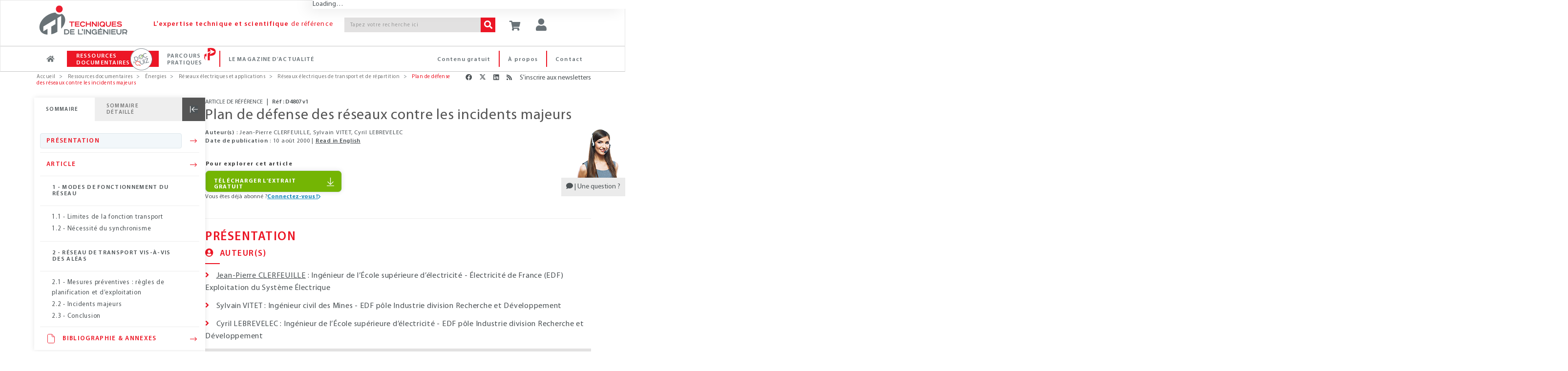

--- FILE ---
content_type: text/html;charset=UTF-8
request_url: https://www.techniques-ingenieur.fr/base-documentaire/energies-th4/reseaux-electriques-de-transport-et-de-repartition-42263210/plan-de-defense-des-reseaux-contre-les-incidents-majeurs-d4807/
body_size: 29077
content:
<!DOCTYPE html><html lang="fr"><head>
<script >
    dataLayer = [{
            "ad-test": "prod",
            "rub": "ressdoc",
            "domaine_resdoc": "energies-th4",
            "offre": "ti302",
            "pageType": "article-ress-doc",
            "pageID": "d4807",
            "tags": "402,404,526,688,763,812",
            "abonne": "no",
            "prod": "yes",
            
            "page_path": "\/base-documentaire/energies-th4/reseaux-electriques-de-transport-et-de-repartition-42263210/plan-de-defense-des-reseaux-contre-les-incidents-majeurs-d4807/",
       
			"logged":"ROLE_ANONYMOUS",
			"logged_ip":"no",
			"logged_fede":"unknown",

			
			"pageURL" :"https://www.techniques-ingenieur.fr/base-documentaire/energies-th4/reseaux-electriques-de-transport-et-de-repartition-42263210/plan-de-defense-des-reseaux-contre-les-incidents-majeurs-d4807/",
			"pathName" :"/base-documentaire/energies-th4/reseaux-electriques-de-transport-et-de-repartition-42263210/plan-de-defense-des-reseaux-contre-les-incidents-majeurs-d4807/",
			
			
			"articleTitre" :"Plan de défense des réseaux contre les incidents majeurs",
			"typeContenu" :"/pdtDoc_",
			"tagArticle" :"Distribution d\'énergie;Electricité;Équipement électrique;Génie électrique;Planification;Protection",
			"datePublication" :"2000-08-10T00:00:00.000+02:00",
			"auteurArticle" :"Jean-Pierre CLERFEUILLE;Sylvain VITET;Cyril LEBREVELEC",
    }]
</script>
<script>(function(w,d,s,l,i){w[l]=w[l]||[];w[l].push({'gtm.start':
new Date().getTime(),event:'gtm.js'});var f=d.getElementsByTagName(s)[0],
j=d.createElement(s),dl=l!='dataLayer'?'&l='+l:'';j.async=true;j.src=
'https://www.googletagmanager.com/gtm.js?id='+i+dl;f.parentNode.insertBefore(j,f);
})(window,document,'script','dataLayer','GTM-MPBWDP');</script>

<title>Plan de défense des réseaux contre les incidents majeurs : Dossier complet | Techniques de l'Ing&eacute;nieur</title>
<meta http-equiv="X-UA-Compatible" content="IE=edge" />
<meta http-equiv="content-type" content="text/html; charset=utf-8">
<meta name="robots" content="index" >
<meta name="robots" content="max-snippet:-1, max-image-preview:large, max-video-preview:-1">
<meta name="description" content="Les réseaux électriques font fonctionner en parallèle tous les moyens de production et alimentent simultanément tous les consommateurs. Ce sont des ensembles hautement performants, permettant des économies considérables et des niveaux de qualité importants. Cependant, comme tout système complexe, si" >
<meta name="keywords" content="" >
<meta property="og:title" content="Plan de défense des réseaux contre les incidents majeurs" />
<meta property="og:url" content="https://www.techniques-ingenieur.fr/base-documentaire/energies-th4/reseaux-electriques-de-transport-et-de-repartition-42263210/plan-de-defense-des-reseaux-contre-les-incidents-majeurs-d4807/" />
<meta property="og:locale" content="fr-FR">
<meta property="og:site_name" content="Techniques de l&#039;Ingénieur" />
<meta property="og:image" content="https://www.techniques-ingenieur.fr/base-documentaire/energies-th4/reseaux-electriques-et-applications-ti302/figures/media_ti302_21365.png" />
<meta name="twitter:image" content="https://www.techniques-ingenieur.fr/base-documentaire/energies-th4/reseaux-electriques-et-applications-ti302/figures/media_ti302_21365.png" />
<meta property="og:image:type" content="image/jpeg" />
<meta property="og:type" content="article" />
<meta name="twitter:card" content="summary" />
<meta name="twitter:title" content="Plan de défense des réseaux contre les incidents majeurs" />
<meta name="twitter:creator" content="@actu_ETI" />
<meta name="twitter:site" content="@actu_ETI" />
<meta property="og:description" content="Les réseaux électriques font fonctionner en parallèle tous les moyens de production et alimentent simultanément tous les consommateurs. Ce sont des ensembles hautement performants, permettant des économies considérables et des niveaux de qualité importants. Cependant, comme tout système complexe, si" />
<meta name="twitter:description" content="Les réseaux électriques font fonctionner en parallèle tous les moyens de production et alimentent simultanément tous les consommateurs. Ce sont des ensembles hautement performants, permettant des économies considérables et des niveaux de qualité importants. Cependant, comme tout système complexe, si" />
<link rel="canonical" href="https://www.techniques-ingenieur.fr/base-documentaire/energies-th4/reseaux-electriques-de-transport-et-de-repartition-42263210/plan-de-defense-des-reseaux-contre-les-incidents-majeurs-d4807/">
<link rel="next" href="/base-documentaire/energies-th4/reseaux-electriques-de-transport-et-de-repartition-42263210/plan-de-defense-des-reseaux-contre-les-incidents-majeurs-d4807/modes-de-fonctionnement-du-reseau-d4807niv10001.html">
<link rel="alternate" hreflang="x-default" href="https://www.techniques-ingenieur.fr/base-documentaire/energies-th4/reseaux-electriques-de-transport-et-de-repartition-42263210/plan-de-defense-des-reseaux-contre-les-incidents-majeurs-d4807/">
<link rel="alternate" hreflang="en" href="https://www.techniques-ingenieur.fr/en/resources/article/ti302/network-defense-plan-against-major-incidents-d4807/v1">
<link rel="alternate" hreflang="fr" href="https://www.techniques-ingenieur.fr/base-documentaire/energies-th4/reseaux-electriques-de-transport-et-de-repartition-42263210/plan-de-defense-des-reseaux-contre-les-incidents-majeurs-d4807/">
<script>var imagePath= "" ; </script>
	<link rel="profile" href="https://dublincore.org/documents/2008/08/04/dc-html/" />
	<link rel="schema.DC" href="https://purl.org/dc/elements/1.1/" />
					<meta name="DC.title" content="Plan de défense des réseaux contre les incidents majeurs"/>
					<meta name="DC.creator" content="Jean-Pierre CLERFEUILLE"/>
					<meta name="DC.creator" content="Sylvain VITET"/>
					<meta name="DC.creator" content="Cyril LEBREVELEC"/>
					<meta name="DC.description" content="Les réseaux électriques font fonctionner en parallèle tous les moyens de production et alimentent simultanément tous les consommateurs. Ce sont des ensembles hautement performants, permettant des économies considérables et des niveaux de qualité importants. Cependant, comme tout système complexe, si l'on ne prend pas différentes précautions, ils peuvent présenter une certaine fragilité.  Pour garantir une qualité de service à leurs clients, les compagnies électriques ont mis au point des  règles de planification et d'exploitation  de sorte que le réseau électrique soit capable de faire face à chaque instant aux aléas courants, tels que la perte d'un ou plusieurs ouvrages de transport ou de production d'énergie électrique. Ces règles sont calées sur un compromis « coût / risque de puissance coupée » acceptable.  Comme la couverture de tous les aléas, pour autant que cela soit possible, entraînerait des coûts prohibitifs, ces seules règles ne garantissent pas que le réseau électrique soit complètement protégé contre les  incidents majeurs . Ces incidents, qui touchent un grand nombre de consommateurs et ce à une échelle régionale ou nationale, sont dus à la conjugaison de phénomènes courants et de facteurs aggravants, comme la défaillance de protections ou d'organes de commande. Ces situations, heureusement rares, vont très au-delà de celles prises en compte pour mettre au point les règles de planification ou d'exploitation. On a cependant pu les déplorer par exemple en France en 1978 et 1987, au Japon en 1987, ou, plus récemment, sur la côte ouest des États-Unis en juillet et août 1996.  Les conséquences de tels incidents sont importantes, tant du point de vue de l' économie  (l'électricité est une des pierres angulaires du fonctionnement de l'économie), de la  sociologie  (les sociétés modernes sont très sensibles aux coupures d'énergie), que de la  sécurité  (process sensibles, clients particuliers comme les hôpitaux…). Ces conséquences sont bien sûr fortement liées à la taille de la zone non alimentée ainsi qu'au temps mis pour alimenter à nouveau cette zone.  En pratique, pour faire face aux incidents majeurs et limiter leurs conséquences, les compagnies électriques adoptent des mesures curatives et installent des automates spécifiques, qui constituent le  plan de défense  du système électrique. En limitant la propagation de ces incidents et en facilitant la reconnexion rapide des consommateurs des zones hors tension, les plans de défense sont un complément économique indispensable des règles courantes de planification et d'exploitation."/>
					<meta name="DC.publisher" content="Editions T.I. | Techniques de l'Ingénieur"/>
					<meta name="DC.date" content="2000-08-10"/>
					<meta name="DC.type" content="Text"/>
					<meta name="DC.format" content="text/html"/>
					<meta name="DC.identifier" content="urn:eti:d4807-v1"/>
					<meta name="DC.source" content="Ref : TIP302WEB - &quot;Réseaux électriques et applications&quot;"/>
				<link rel="DC.relation" href="https://www.techniques-ingenieur.fr/base-documentaire/energies-th4/reseaux-electriques-de-transport-et-de-repartition-42263210/plan-de-defense-des-reseaux-contre-les-incidents-majeurs-d4807/"/>
					<meta name="DC.language" content="fr"/>
					<meta name="DC.coverage" content="2000"/>
					<meta name="DC.rights" content="© Techniques de l'Ingénieur | tous droits réservés"/>
<!-- Start VWO Async SmartCode -->
<link rel="preconnect" href="https://dev.visualwebsiteoptimizer.com" />
<script type='text/javascript' id='vwoCode'>
window._vwo_code=window._vwo_code || (function() {
var account_id=739587,
version = 1.5,
settings_tolerance=2000,
library_tolerance=2500,
use_existing_jquery=false,
is_spa=1,
hide_element='body',
hide_element_style = 'opacity:0 !important;filter:alpha(opacity=0) !important;background:none !important',
/* DO NOT EDIT BELOW THIS LINE */
f=false,w=window,d=document,vwoCodeEl=d.querySelector('#vwoCode'),code={use_existing_jquery:function(){return use_existing_jquery},library_tolerance:function(){return library_tolerance},hide_element_style:function(){return'{'+hide_element_style+'}'},finish:function(){if(!f){f=true;var e=d.getElementById('_vis_opt_path_hides');if(e)e.parentNode.removeChild(e)}},finished:function(){return f},load:function(e){var t=d.createElement('script');t.fetchPriority='high';t.src=e;t.type='text/javascript';t.onerror=function(){_vwo_code.finish()};d.getElementsByTagName('head')[0].appendChild(t)},getVersion:function(){return version},getMatchedCookies:function(e){var t=[];if(document.cookie){t=document.cookie.match(e)||[]}return t},getCombinationCookie:function(){var e=code.getMatchedCookies(/(?:^|;)\s?(_vis_opt_exp_\d+_combi=[^;$]*)/gi);e=e.map(function(e){try{var t=decodeURIComponent(e);if(!/_vis_opt_exp_\d+_combi=(?:\d+,?)+\s*$/.test(t)){return''}return t}catch(e){return''}});var i=[];e.forEach(function(e){var t=e.match(/([\d,]+)/g);t&&i.push(t.join('-'))});return i.join('|')},init:function(){if(d.URL.indexOf('__vwo_disable__')>-1)return;w.settings_timer=setTimeout(function(){_vwo_code.finish()},settings_tolerance);var e=d.currentScript,t=d.createElement('style'),i=e&&!e.async?hide_element?hide_element+'{'+hide_element_style+'}':'':code.lA=1,n=d.getElementsByTagName('head')[0];t.setAttribute('id','_vis_opt_path_hides');vwoCodeEl&&t.setAttribute('nonce',vwoCodeEl.nonce);t.setAttribute('type','text/css');if(t.styleSheet)t.styleSheet.cssText=i;else t.appendChild(d.createTextNode(i));n.appendChild(t);var o=this.getCombinationCookie();this.load('https://dev.visualwebsiteoptimizer.com/j.php?a='+account_id+'&u='+encodeURIComponent(d.URL)+'&f='+ +is_spa+'&vn='+version+(o?'&c='+o:''));return settings_timer}};w._vwo_settings_timer = code.init();return code;}());
</script>
<!-- End VWO Async SmartCode -->
<meta name="viewport" content='width=device-width, initial-scale=1.0' />
<link rel="shortcut icon" href="https://www.techniques-ingenieur.fr/images/favicon.ico">

<link rel="stylesheet" href="https://cdn.techniques-ingenieur.fr/lucy/ti/cdn.prod.v4.1.0/assets/plugins/bootstrap/css/bootstrap.css">
<link rel="stylesheet" href="https://cdn.techniques-ingenieur.fr/lucy/ti/cdn.prod.v4.1.0/assets/css/style.css">

<link rel="stylesheet" href="https://cdn.techniques-ingenieur.fr/lucy/ti/cdn.prod.v4.1.0/assets/css/headers/header-v1.css">
<link rel="stylesheet" href="https://cdn.techniques-ingenieur.fr/lucy/ti/cdn.prod.v4.1.0/assets/css/footers/footer-v2.css">

<link rel="stylesheet" href="https://cdn.techniques-ingenieur.fr/lucy/ti/cdn.prod.v4.1.0/assets/plugins/animate.css">
<link rel="stylesheet" href="https://cdn.techniques-ingenieur.fr/lucy/ti/cdn.prod.v4.1.0/assets/plugins/line-icons/line-icons.css">
<link rel="stylesheet" href="https://cdn.techniques-ingenieur.fr/lucy/ti/cdn.prod.v4.1.0/assets/plugins/font-awesome-pro/css/all.min.css">
<link rel="stylesheet" href="https://cdn.techniques-ingenieur.fr/lucy/ti/cdn.prod.v4.1.0/assets/plugins/login-signup-modal-window/css/style.css">
<link rel="stylesheet" href="https://cdn.techniques-ingenieur.fr/lucy/ti/cdn.prod.v4.1.0/assets/css/headers/header-default-centered.css">
<link rel="stylesheet" href="https://cdn.techniques-ingenieur.fr/lucy/ti/cdn.prod.v4.1.0/assets/css/plugins/smint-env-sec.css">
<link rel="stylesheet" href="https://cdn.techniques-ingenieur.fr/lucy/ti/cdn.prod.v4.1.0/assets/css/plugins/jquery-ui.custom.css ">

<link rel="stylesheet" href="https://cdn.techniques-ingenieur.fr/lucy/ti/cdn.prod.v4.1.0/assets/css/theme-colors/light.css" id="style_color">
<link rel="stylesheet" href="https://cdn.techniques-ingenieur.fr/lucy/ti/cdn.prod.v4.1.0/assets/css/theme-skins/dark.css">
<link rel="stylesheet" href="https://cdn.techniques-ingenieur.fr/lucy/ti/cdn.prod.v4.1.0/assets/plugins/owl-carousel2/assets/owl.carousel.css">
<link rel="stylesheet" href="https://cdn.techniques-ingenieur.fr/lucy/ti/cdn.prod.v4.1.0/assets/css/plugins/shortcode_timeline2.css">
<link rel="stylesheet" href="https://cdn.techniques-ingenieur.fr/lucy/ti/cdn.prod.v4.1.0/assets/css/plugins/shortcode_timeline1.css">

<link rel="stylesheet" href="https://cdn.techniques-ingenieur.fr/lucy/ti/cdn.prod.v4.1.0/css/style.css">
<link rel="stylesheet" href="https://cdn.techniques-ingenieur.fr/lucy/ti/cdn.prod.v4.1.0/css/custom.css">
<link rel="stylesheet" href="https://cdn.techniques-ingenieur.fr/lucy/ti/cdn.prod.v4.1.0/css/header.css">
<link rel="stylesheet" href="https://cdn.techniques-ingenieur.fr/lucy/ti/cdn.prod.v4.1.0/css/responsive.css">
<link rel="stylesheet" href="https://cdn.techniques-ingenieur.fr/lucy/ti/cdn.prod.v4.1.0/css/domaines.css">
<link rel="stylesheet" href="https://cdn.techniques-ingenieur.fr/lucy/ti/cdn.prod.v4.1.0/css/landing-article-fiche.css">
<link rel="stylesheet" media="print" href="https://cdn.techniques-ingenieur.fr/lucy/ti/cdn.prod.v4.1.0/css/print.css">

<link rel="stylesheet" type="text/css" href="https://cdn.techniques-ingenieur.fr/lucy/ti/cdn.prod.v4.1.0/assets/plugins/slick/slick.css">

<script type="text/javascript" src="https://cdn.techniques-ingenieur.fr/lucy/ti/cdn.prod.v4.1.0/assets/plugins/jquery/jquery.min.js "></script>

<script>
  (function(i,s,o,g,r,a,m){i['GoogleAnalyticsObject']=r;i[r]=i[r]||function(){
  (i[r].q=i[r].q||[]).push(arguments)},i[r].l=1*new Date();a=s.createElement(o),
  m=s.getElementsByTagName(o)[0];a.async=1;a.src=g;m.parentNode.insertBefore(a,m)
  })(window,document,'script','//www.google-analytics.com/analytics.js','ga');

  ga('create', 'UA-1643577-11', { cookieDomain: 'techniques-ingenieur.fr' });
  ga('set', 'dimension1', 'ROLE_NOT_AUTHENTICATED');
  ga('set', 'dimension3', 'nonAbonne');

  ga('send', 'pageview', 'domaineRessDoc'+location.pathname+'/pdtDoc_'+location.search);

  var virtualDomain = 'domaineRessDoc';

</script>


<script type="application/ld+json">
{
  "@context" : "http://schema.org",
  "@type" : "Article",
  "author" : [ "Jean-Pierre CLERFEUILLE", "Sylvain VITET", "Cyril LEBREVELEC" ],
  "dateModified" : "2000-08-10",
  "datePublished" : "2000-08-10",
  "description" : "Les réseaux électriques font fonctionner en parallèle tous les moyens de production et alimentent simultanément tous les consommateurs. Ce sont des ensembles hautement performants, permettant des économies considérables et des niveaux de qualité importants. Cependant, comme tout système complexe, si l'on ne prend pas différentes précautions, ils peuvent présenter une certaine fragilité.  Pour garantir une qualité de service à leurs clients, les compagnies électriques ont mis au point des  règles de planification et d'exploitation  de sorte que le réseau électrique soit capable de faire face à chaque instant aux aléas courants, tels que la perte d'un ou plusieurs ouvrages de transport ou de production d'énergie électrique. Ces règles sont calées sur un compromis « coût / risque de puissance coupée » acceptable.  Comme la couverture de tous les aléas, pour autant que cela soit possible, entraînerait des coûts prohibitifs, ces seules règles ne garantissent pas que le réseau électrique soit complètement protégé contre les  incidents majeurs . Ces incidents, qui touchent un grand nombre de consommateurs et ce à une échelle régionale ou nationale, sont dus à la conjugaison de phénomènes courants et de facteurs aggravants, comme la défaillance de protections ou d'organes de commande. Ces situations, heureusement rares, vont très au-delà de celles prises en compte pour mettre au point les règles de planification ou d'exploitation. On a cependant pu les déplorer par exemple en France en 1978 et 1987, au Japon en 1987, ou, plus récemment, sur la côte ouest des États-Unis en juillet et août 1996.  Les conséquences de tels incidents sont importantes, tant du point de vue de l' économie  (l'électricité est une des pierres angulaires du fonctionnement de l'économie), de la  sociologie  (les sociétés modernes sont très sensibles aux coupures d'énergie), que de la  sécurité  (process sensibles, clients particuliers comme les hôpitaux…). Ces conséquences sont bien sûr fortement liées à la taille de la zone non alimentée ainsi qu'au temps mis pour alimenter à nouveau cette zone.  En pratique, pour faire face aux incidents majeurs et limiter leurs conséquences, les compagnies électriques adoptent des mesures curatives et installent des automates spécifiques, qui constituent le  plan de défense  du système électrique. En limitant la propagation de ces incidents et en facilitant la reconnexion rapide des consommateurs des zones hors tension, les plans de défense sont un complément économique indispensable des règles courantes de planification et d'exploitation.",
  "headline" : "Plan de défense des réseaux contre les incidents majeurs",
  "identifier" : "https://www.techniques-ingenieur.fr/base-documentaire/energies-th4/reseaux-electriques-de-transport-et-de-repartition-42263210/plan-de-defense-des-reseaux-contre-les-incidents-majeurs-d4807/#end4807-v1",
  "image" : "https://boutique.techniques-ingenieur.fr/media/33212.png",
  "inLanguage" : [ {
    "@type" : "Language",
    "alternateName" : [ "fr", "Français" ],
    "name" : "French"
  } ],
  "mainEntityOfPage" : "https://www.techniques-ingenieur.fr/base-documentaire/energies-th4/reseaux-electriques-de-transport-et-de-repartition-42263210/plan-de-defense-des-reseaux-contre-les-incidents-majeurs-d4807/",
  "name" : "Plan de défense des réseaux contre les incidents majeurs",
  "offers" : [ {
    "@type" : "Offer",
    "url" : "https://www.techniques-ingenieur.fr/base-documentaire/energies-th4/reseaux-electriques-et-applications-ti302/"
  } ],
  "pagination" : "",
  "publisher" : [ {
    "@type" : "Organization",
    "identifier" : "https://www.techniques-ingenieur.fr/#editions_ti",
    "logo" : [ {
      "@type" : "ImageObject",
      "url" : "https://cdn.techniques-ingenieur.fr/lucy/ti/latest/images/logo-eti.png"
    } ],
    "name" : "Editions T.I.",
    "url" : "https://www.techniques-ingenieur.fr/"
  } ],
  "url" : "https://www.techniques-ingenieur.fr/base-documentaire/energies-th4/reseaux-electriques-de-transport-et-de-repartition-42263210/plan-de-defense-des-reseaux-contre-les-incidents-majeurs-d4807/"
}
</script>
</head><body ontouchstart="" class="skin-th4
"><!-- TI OOP -->
<div id="eti-oop" class="gam-pub"></div>
<!-- Google Tag Manager (noscript) -->
<noscript><iframe src="https://www.googletagmanager.com/ns.html?id=GTM-MPBWDP"
                  height="0" width="0" style="display:none;visibility:hidden"></iframe></noscript>
<!-- End Google Tag Manager (noscript) -->

<div class="navbar-fixed-top">
    <!--=== Header v1 ===-->
    <div class="header-v1">

        <!-- Navbar -->
        <div class="navbar navbar-default mega-menu navbar-background-color navbar-fixed-top border-bottom-dark-gray" role="navigation">
            <div class="container">
                <!-- Brand and toggle get grouped for better mobile display -->
                <div class="row xs-margin-bottom-0 margin-bottom-10">

                    <div class="col-xs-8 col-sm-9 col-md-10 col-lg-10 no-gutters">
                        <div class="hidden-xs hidden-sm col-md-3 col-lg-3">
                            <a href="/">
                                <img id="logo-header" class="img-responsive margin-top-10 margin-left-10" src="https://cdn.techniques-ingenieur.fr/lucy/ti/cdn.prod.v4.1.0/images/logo-eti.png" alt="Logo">
                            </a>
                        </div>
                        <div class="hidden-xs col-sm-3 hidden-md hidden-lg">
                            <a href="/">
                                <img id="logo-header" class="img-responsive margin-top-10 margin-left-10" src="https://cdn.techniques-ingenieur.fr/lucy/ti/cdn.prod.v4.1.0/images/logo-eti-small.png" alt="Logo">
                            </a>
                        </div>
                        <div class="col-xs-2 hidden-sm hidden-md hidden-lg no-gutters text-center">
                            <a href="/">
                                <img id="logo-header-mobile" class="xs-margin-top-17 sm-margin-top-20 lg-margin-top" src="https://cdn.techniques-ingenieur.fr/lucy/ti/cdn.prod.v4.1.0/images/logo-eti-mobile.png" alt="Logo" height="40" width="40">
                            </a>
                        </div>
                        <div class="hidden-xs hidden-sm col-md-6 col-lg-5">
                            <p class="md-margin-top-35 padding-top-5 color-red-eti letter-spacing-110" style="margin-top: 35px;"><span class="font-family-myriadpro-semibold">L'expertise technique et scientifique</span> de référence</p>
                        </div>
                        <div class="col-xs-10 col-sm-offset-1 col-md-offset-0 col-sm-8 col-md-3 col-lg-4 xs-margin-top-15 md-margin-top-35 no-gutters-left" style="margin-top: 35px;">
                            <form id="searchCommand" method="GET" action="/search.html" class="clearfix input-group">
                                <input class="form-control search-bar-2 letter-spacing-110" placeholder="Tapez votre recherche ici" type="text" id="query" name="query" tabindex="1" value="" title="Votre recherche" autocomplete="off">
                                <span class="input-group-btn">
                                    <button class="btn-u bg-color-red-eti search-btn color-white" type="submit" id="search_form_submit" tabindex="2"><i class="fa fa-search"></i></button>
                                </span>
                            </form>
                            <!-- <p class="text-right margin-bottom-0"><a href="#"><span class="color-red-eti"> > Recherche avancée</span></a></p> -->
                        </div>
                    </div>



                    <div class="col-xs-4 col-sm-3 col-md-2 col-lg-2 sm-margin-left--30 no-gutters" style="position: relative;">
                        <p id="abo-header" class="color-blue-eti"></p>
                        <a id="card" href="https://boutique.techniques-ingenieur.fr/ecommerce/panier.html" class="btn-u btn-color margin-bottom-15 xs-font-size-10 xs-margin-top-15 sm-margin-top-30 md-margin-top-35" rel="nofollow"><i class="fa fa-shopping-cart header-btn-size" style="width: 24px;"></i></a>
                        <button type="button" id="login" class="btn-u btn-color margin-bottom-15 xs-font-size-10 xs-margin-top-15 sm-margin-top-30 md-margin-top-35"><div class="title-icon" style="width: 24px;"><i class="fa fa-user"></i></div></button><div id="login-box" class="login-box-border" style="display: none; top: 30px;"><div class="col-xs-12 col-sm-12 col-md-12" title="Acc&eacute;dez &agrave; votre espace personnel"><span class="pull-left user-btn header-btn-size"><i class="fa fa-user padding-top-10"></i></span><span class="cross-close pull-right" aria-hidden="true" onclick="jQuery('#login-box').hide();"><i class="fal fa-angle-down font-size-25" aria-hidden="true"></i></span></div><div class="col-xs-12 col-sm-12 col-md-12 margin-bottom-20"><div class="row"><center><p class="connect-font letter-spacing-1 font-size-15 color-blue-eti text-uppercase">Identifiez-vous ! </p></center></div><iframe src="https://www.techniques-ingenieur.fr/cas/login?service=teching_main&theme=lucy&locale=fr" onload="firstLoginIframeLoaded=true;" class="casiframe" height="230"></iframe><hr id="hr-separator"><div class="row"><center><p class="connect-font letter-spacing-1 font-size-15 color-red-eti text-uppercase margin-0">Inscrivez-vous !</p></center></div><div class="text-center"><p class="letter-spacing-75 article-body-color">Vous n'avez pas encore de compte ?</p></div><div class="clearfix"><div class="col-xs-12 col-sm-12 col-md-12 text-center"><a href="/registration.html" style="display: inline-block;width: auto;" class="btn-u btn-block btn-u-red font-size-13 letter-spacing-7520 letter-spacing-75 btn-center"><i class="fa fa-arrow-right margin-right-5"></i>CRÉER UN COMPTE</a></div></div></div></div>
                        <button id="button-menu-header" type="button" class="btn-u btn-color margin-bottom-15 xs-font-size-10 xs-margin-top-15 sm-margin-top-30 md-margin-top-35" data-toggle="collapse" data-target=".navbar-responsive-collapse"><i class="fa fa-bars header-btn-size"></i></button>
                    </div>
                </div>
            </div>

            <div class="clearfix"></div>

            <!-- Collect the nav links, forms, and other content for toggling -->
            <div id="navbar-x" class="collapse navbar-responsive-collapse menu-background-color border-navbar">
                <div class="container">
                    <ul id="menu-menu-generique-ti" class="nav navbar-nav"><li id="menu-item-12" class="bouton accueil menu-item menu-item-type-custom menu-item-object-custom menu-item-12"><a href="/">Accueil</a></li>
<li id="menu-item-13" class="ressources-doc dropdown mega-menu-fullwidth dropdown-style menu-item menu-item-type-custom menu-item-object-custom menu-item-13"><a href="/ressources-documentaires/">Ressources documentaires</a></li>
<li id="menu-item-128828" class="parcours-pratique menu-item menu-item-type-custom menu-item-object-custom menu-item-128828"><a href="/parcours-pratique/">Parcours Pratiques</a></li>
<li id="menu-item-530" class="magazine-actualite dropdown mega-menu-fullwidth dropdown-style navbar-mods nouveautes menu-item menu-item-type-custom menu-item-object-custom menu-item-home menu-item-530"><a href="https://www.techniques-ingenieur.fr/actualite/">Le magazine d&rsquo;actualité</a></li>
<li id="menu-item-419" class="contact menu-right pull-right menu-item menu-item-type-custom menu-item-object-custom menu-item-419"><a href="/edito/contact.html">Contact</a></li>
<li id="menu-item-40779" class="a-propos menu-right pull-right menu-item menu-item-type-custom menu-item-object-custom menu-item-40779"><a href="/actualite/edito/mieux-nous-connaitre/">À propos</a></li>
<li id="menu-item-406" class="contenu-gratuit menu-right pull-right menu-item menu-item-type-custom menu-item-object-custom menu-item-406"><a href="https://www.techniques-ingenieur.fr/actualite/contenus-gratuits/">Contenu gratuit</a></li>
</ul>
                    <!-- DOMAINES ET SECTEURS -->
                    
                    <!-- Icon ressources doc docandquiz-->
                    <span id="icon-logo-docandquiz" class="icon-logo-docandquiz hidden"><span class="path1"></span><span class="path2"></span><span class="path3"></span><span class="path4"></span><span class="path5"></span><span class="path6"></span><span class="path7"></span><span class="path8"></span><span class="path9"></span><span class="path10"></span><span class="path11"></span></span>

                    <!-- Icon Parcours Pratique -->
                    <span id="icon-logo-parcours-pratique" class="icon-logo-parcours-pratique hidden"><img class="" src="https://cdn.techniques-ingenieur.fr/lucy/ti/cdn.prod.v4.1.0/images/parcours-pratique/picto-parcours-pratiques-rouge.svg"></span>
                    <span id="icon-logo-parcours-pratique-blanc" class="icon-logo-parcours-pratique-blanc hidden"><img class="" src="https://cdn.techniques-ingenieur.fr/lucy/ti/cdn.prod.v4.1.0/images/parcours-pratique/picto-parcours-pratiques-blanc.svg"></span>

                    <!-- Icon nouveautes certi
                    <span id="icon-logo-certi" class="icon-logo-certi hidden"><span class="path1"></span><span class="path2"></span><span class="path3"></span><span class="path4"></span><span class="path5"></span><span class="path6"></span><span class="path7"></span><span class="path8"></span><span class="path9"></span><span class="path10"></span><span class="path11"></span><span class="path12"></span><span class="path13"></span><span class="path14"></span><span class="path15"></span></span> -->

                    <!-- RESSOURCES DOCUMENTAIRES -->
                    <div id="ressources-doc" class="dropdown-menu hide">
                        <div class="dropdown-menu-padding-20 letter-spacing-75">
                            <p class="hidden-xs hidden-sm text-center color-red-eti font-size-16 margin-bottom-20"><i class="fal fa-list-ul vertical-align-center font-size-24 margin-right-15"></i><span class="font-family-myriadpro-semibold">RECHERCHEZ </span>parmi plus de <span class="font-family-myriadpro-semibold">10 000</span> articles de référence ou pratiques et <span class="font-family-myriadpro-semibold">4 000</span> articles d'actualité</p>

                            <div class="row">
                                <div class="col-xs-12 col-sm-6 col-md-9 col-lg-9 no-guttersclearfix">
                                    <div class="col-xs-12 col-sm-6 col-md-8 col-lg-8 no-gutters clearfix" style="border-right: 1px solid #C6C6C6;">
                                        <p class="color-red-eti margin-bottom-10 margin-left-20">PAR DOMAINE<span class="font-family-myriadpro-semibold"> D'EXPERTISE</span></p>
                                        <div class="hidden-xs hidden-sm eti-accueil-devider margin-top-10 margin-bottom-12 margin-left-20"></div>
                                        <div class="col-xs-12 col-sm-6 col-md-6 col-lg-6 text-uppercase">
                                            <ul class="list-unstyled">
                                                                                                                                                        <li><a href="/base-documentaire/automatique-robotique-th16/">Automatique - Robotique</a></li>
                                                                                                                                                        <li><a href="/base-documentaire/biomedical-pharma-th15/">Biomédical - Pharma</a></li>
                                                                                                                                                        <li><a href="/base-documentaire/construction-et-travaux-publics-th3/">Construction et travaux publics</a></li>
                                                                                                                                                        <li><a href="/base-documentaire/electronique-photonique-th13/">Électronique - Photonique</a></li>
                                                                                                                                                        <li><a href="/base-documentaire/energies-th4/">Énergies</a></li>
                                                                                                                                                        <li><a href="/base-documentaire/environnement-securite-th5/">Environnement - Sécurité</a></li>
                                                                                                                                                        <li><a href="/base-documentaire/genie-industriel-th6/">Génie industriel</a></li>
                                                                                                                                                        <li><a href="/base-documentaire/ingenierie-des-transports-th14/">Ingénierie des transports</a></li>
                                                                                                    </ul></div><div class="col-xs-12 col-sm-6 col-md-6 col-lg-6 text-uppercase"><ul class="list-unstyled">                                                    <li><a href="/base-documentaire/innovation-th10/">Innovation</a></li>
                                                                                                                                                        <li><a href="/base-documentaire/materiaux-th11/">Matériaux</a></li>
                                                                                                                                                        <li><a href="/base-documentaire/mecanique-th7/">Mécanique</a></li>
                                                                                                                                                        <li><a href="/base-documentaire/mesures-analyses-th1/">Mesures - Analyses</a></li>
                                                                                                                                                        <li><a href="/base-documentaire/procedes-chimie-bio-agro-th2/">Procédés chimie - bio - agro</a></li>
                                                                                                                                                        <li><a href="/base-documentaire/sciences-fondamentales-th8/">Sciences fondamentales</a></li>
                                                                                                                                                        <li><a href="/base-documentaire/technologies-de-l-information-th9/">Technologies de l'information</a></li>
                                                                                                                                                        <li><a href="/base-documentaire/archives-th12/">Archives</a></li>
                                                                                            </ul>
                                        </div>
                                    </div>
                                    <div class="col-xs-12 col-sm-6 col-md-4 col-lg-4 xs-margin-top-20 sm-margin-top-15 clearfix">
                                        <p class="color-red-eti margin-bottom-10 margin-left-4">PAR SECTEUR<span class="font-family-myriadpro-semibold"> INDUSTRIEL</span></p>
                                        <div class="hidden-xs hidden-sm eti-accueil-devider margin-top-10 margin-bottom-12 margin-left-4"></div>
                                        <div class="col-xs-12 col-sm-12 col-md-12 col-lg-12 text-uppercase no-gutters">
                                            <ul class="list-unstyled">
                                                                                                    <li><a href="/base-documentaire/aerospatial-sc1/">Aérospatial</a></li>
                                                                                                    <li><a href="/base-documentaire/agroalimentaire-sc2/">Agroalimentaire</a></li>
                                                                                                    <li><a href="/base-documentaire/automobile-sc3/">Automobile</a></li>
                                                                                                    <li><a href="/base-documentaire/eco-industries-sc4/">Éco-industries</a></li>
                                                                                                    <li><a href="/base-documentaire/equipements-industriels-sc5/">Équipements industriels</a></li>
                                                                                                    <li><a href="/base-documentaire/plasturgie-sc6/">Plasturgie</a></li>
                                                                                            </ul>
                                        </div>
                                    </div>
                                    <div class="hidden-xs hidden-sm col-md-12 col-lg-12 margin-top-30 clearfix recherche">
                                        <p class="color-red-eti margin-bottom-10">PAR<span class="font-family-myriadpro-semibold"> MOTS-CLES</span></p>
                                        <div class="eti-accueil-devider margin-top-10 margin-bottom-12"></div>
                                        <form method="GET" action="/search.html" class="input-group">
                                            <input class="form-control input-srch-col menu-ressources-search-bar letter-spacing-110 ui-autocomplete-input" placeholder="Tapez votre recherche ici" type="text" id="query-3" name="query" tabindex="1" value="" autocomplete="off" role="textbox" aria-autocomplete="list" aria-haspopup="true">
                                            <span class="input-group-btn" id="search_form_submit_span">
                                            <button class="btn-u bg-color-red-eti search-btn color-white" type="submit" value=" " name="search_form_submit" id="search_form_submit" tabindex="2"><i class="fa fa-search"></i></button>
                                        </span>
                                        </form>
                                    </div>
                                </div>

                                <div class="col-xs-12 col-sm-6 col-md-3 col-lg-3 clearfix" style="border-left: 1px solid #C6C6C6;">
                                    <p class="color-red-eti margin-bottom-10">NAVIGUER DANS LA<br><span class="font-family-myriadpro-semibold">CARTOGRAPHIE INTERACTIVE</span></p>
                                    <div class="eti-accueil-devider margin-bottom-20"></div>
                                    <div class="row">
                                        <div class="col-xs-12 col-sm-12 col-md-12">
                                            <a href="/cartographie-interactive.html" class="block">
                                                <div class="fond-bloc-carto padding-10">
                                                    <div class="contenu-bloc-carto padding-20">
                                                        <div class="text-center">
                                                            <img src="https://cdn.techniques-ingenieur.fr/lucy/ti/cdn.prod.v4.1.0/images/picto-cartographie-interactive.png" />
                                                        </div>
                                                        <div class="text-center">
                                                            <p class="block padding-20" type="button">
                                                                <span class="btn-u btn-u-red btn-u-sm btn-center"><i class="fa fa-arrow-right margin-right-5"></i> EXPLORER</span>
                                                            </p>
                                                        </div>
                                                    </div>
                                                </div>
                                            </a>
                                        </div>
                                    </div>
                                </div>
                            </div>
                        </div>
                    </div>
                    <!-- End RESSOURCES DOCUMENTAIRES -->


                    <!-- LE MAGAZINE D'ACTUALITE -->
                    <div id="magazine-actualite" class="dropdown-menu hide">
                        <div class="dropdown-menu-padding-20 letter-spacing-75">
                            <p class="hidden-xs hidden-sm text-center color-red-eti font-size-16 margin-bottom-20"><i class="fal fa-newspaper accueil-title-icon-2 vertical-align-center"></i><span class="font-family-myriadpro-semibold">DÉCOUVREZ</span> toute l'actualité, la veille technologique <span class="font-family-myriadpro-semibold">GRATUITE</span>, les études de cas et les événements de chaque secteur de l'industrie.</p>
                            <!-- THEMATIQUE ACTU -->
                                                        <div class="row">
                                <div class="col-xs-12 col-sm-12 col-md-8 col-lg-8">
                                    <div class="col-xs-12 col-sm-6 col-md-4 col-lg-4 no-gutters text-uppercase">
                                        <ul class="list-unstyled">
                                            <li><a href='/actualite/thematique/biotech-et-chimie/'>Chimie et Biotech</a></li><li><a href='/actualite/thematique/energie/'>Énergie</a></li><li><a href='/actualite/thematique/entreprises-et-marches/'>Entreprises et marchés</a></li></ul></div><div class="col-xs-12 col-sm-6 col-md-4 col-lg-4 no-gutters text-uppercase"><ul class="list-unstyled"><li><a href='/actualite/thematique/environnement/'>Environnement</a></li><li><a href='/actualite/thematique/informatique-et-numerique/'>Informatique et Numérique</a></li><li><a href='/actualite/thematique/innovations-sectorielles/'>Innovations sectorielles</a></li></ul></div><div class="col-xs-12 col-sm-6 col-md-4 col-lg-4 no-gutters text-uppercase"><ul class="list-unstyled"><li><a href='/actualite/thematique/insolite/'>Insolite</a></li><li><a href='/actualite/thematique/materiaux/'>Matériaux</a></li>                                        </ul>
                                    </div>

                                    <div class="col-xs-12 col-sm-12 col-md-12 col-lg-12 no-gutters">
                                        <hr id="hr-separator">
                                        <ul class="list-unstyled">
                                            <li class="col-xs-12 col-sm-4 col-md-4 col-lg-4 no-gutters"><a href="/actualite/dossier/"><i class="glyphicon glyphicon-folder-open font-size-20 vertical-align-center margin-right-5"></i>Les dossiers de la rédac'</a></li>
                                            <li class="col-xs-12 col-sm-4 col-md-4 col-lg-4 no-gutters"><a href="/actualite/livre-blanc/"><i class="fal fa-file-pdf font-size-20 vertical-align-center"></i>Les livres blancs</a></li>
                                            <li class="col-xs-12 col-sm-4 col-md-4 col-lg-4 no-gutters"><a href="/actualite/conferences-en-ligne/"><i class="fal fa-play-circle font-size-20 vertical-align-center"></i>Les conférences en ligne</a></li>
                                        </ul>
                                    </div>
                                </div>
                                                                                                <div class="hidden-xs hidden-sm col-md-4 col-lg-4">
                                                                    <div class="blog-thumb margin-bottom-5">
                                                                                                                                <div class="blog-thumb-hover">
                                                <img src="https://www.techniques-ingenieur.fr/actualite/wp-content/uploads/2025/06/Bandeau-revue-presse-1140-336-new0625-150x150.png" alt="Revue du Magazine d’Actualité #61 du 12 au 16 janvier">
                                            </div>
                                                                                <div class="blog-thumb-desc">
                                            <p class="margin-0 line-height-16 margin-top-10 font-size-13"><a class="hoveru" href="https://www.techniques-ingenieur.fr/actualite/articles/revue-du-magazine-dactualite-61-du-12-au-16-janvier-155074/">Revue du Magazine d’Actualité #61 du 12 au 16 janvier</a></p>
                                        </div>
                                    </div>
                                                                        <div class="blog-thumb margin-bottom-5">
                                                                                                                                <div class="blog-thumb-hover">
                                                <img src="https://www.techniques-ingenieur.fr/actualite/wp-content/uploads/2026/01/Prix-Marius-Lavet-150x150.jpg" alt="Le Prix Marius Lavet distingue une pionnière de la spintronique et du calcul neuromorphique">
                                            </div>
                                                                                <div class="blog-thumb-desc">
                                            <p class="margin-0 line-height-16 margin-top-10 font-size-13"><a class="hoveru" href="https://www.techniques-ingenieur.fr/actualite/articles/le-prix-marius-lavet-distingue-une-pionniere-de-la-spintronique-et-du-calcul-neuromorphique-155108/">Le Prix Marius Lavet distingue une pionnière de la spintronique et du calcul neuromorphique</a></p>
                                        </div>
                                    </div>
                                                                        <div class="blog-thumb margin-bottom-5">
                                                                                                                                <div class="blog-thumb-hover">
                                                <img src="https://www.techniques-ingenieur.fr/actualite/wp-content/uploads/2026/01/power-2881467_12801-150x150.jpg" alt="Électricité européenne : des records solaires face à une transition encore fragile">
                                            </div>
                                                                                <div class="blog-thumb-desc">
                                            <p class="margin-0 line-height-16 margin-top-10 font-size-13"><a class="hoveru" href="https://www.techniques-ingenieur.fr/actualite/articles/electricite-europeenne-des-records-solaires-face-a-une-transition-encore-fragile-155081/">Électricité européenne : des records solaires face à une transition encore fragile</a></p>
                                        </div>
                                    </div>
                                                                    </div>
                                                            </div>
                        </div>
                    </div>
                    <!-- End LE MAGAZINE D'ACTUALITE -->

                    <!-- RECHERCHE
                    <li class="dropdown dropdown-style navbar-mods md-lg-hide">
                        <div class="input-group input-grp" style="width: 100%;">
                            <input class="form-control input-srch-col search-bar" style="padding-left: 8px; width: 187px;" placeholder="Tapez votre recherche ici" type="text">
                                <span class="input-group-btn">
                                    <button class="btn-u bg-color-red-eti " type="button"><i class="glyphicon glyphicon-search"></i></button>
                                </span>
                        </div>
                    </li>
                     End RECHERCHE -->

                    </ul>
                </div><!--/end container-->
            </div><!--/navbar-collapse-->
        </div>
        <!-- End Navbar -->
    </div><!--=== End Header v1 ===-->

</div>

<!-- ETI Skin -->
<div id="eti-skin" class="gam-pub"></div>

<style>
    .alignleft {
        float: left;
        margin: 7px 24px 7px 0;
    }
    .alignright {
        float: right;
        margin: 7px 0 7px 24px;
    }
    .aligncenter {
        clear: both;
        display: block;
        margin: 7px auto;
    }
    .wp-caption {
        width: auto;
        max-width: 100%;
    }
    .wp-caption-text {
        -webkit-box-sizing: border-box;
        -moz-box-sizing: border-box;
        box-sizing: border-box;
        font-size: 12px;
        font-style: italic;
        line-height: 1.5;
        margin: 9px 0;
        padding: 0 10px 0 0;
        text-align: left;
    }
    img[class*="size-"] {
        max-width: 100%!important;
        width:auto!important;
        height:auto;
    }
</style>

<!-- Mon-compte My Subscription style -->
<style>
    :root {
        --z-drawer: 1130;
        --drawer-panel-max-w: 0;
    }

    @media (min-width: 768px) {
        :root {
            --drawer-panel-max-w: 1000px;
        }
    }


    /* ====== Drawer ====== */
    .drawer {
        position: fixed;
        inset-inline: 0;
        z-index: var(--z-drawer);
    }

    .drawer__backdrop {
        position: fixed;
        inset-inline: 0;
        background: rgba(0, 0, 0, 0.35);
        opacity: 0;
        pointer-events: none;
        transition: opacity 0.25s;
    }

    .drawer__backdrop--visible {
        opacity: 1;
        pointer-events: auto;
    }

    .drawer__panel {
        position: fixed;
        inset-inline-end: 0;
        width: min(50vw, var(--drawer-panel-max-w));
        max-width: 100%;
        background: #fff;
        box-shadow: -10px 0 30px rgba(0, 0, 0, 0.12);
        transform: translateX(100%);
        transition: transform 0.28s;
        outline: none;
        display: flex;
        flex-direction: column;
        padding-top: env(safe-area-inset-top);
    }

    .drawer__panel--visible {
        transform: translateX(0);
    }

    .drawer__header {
        display: flex;
        align-items: center;
        justify-content: space-between;
        gap: 0.75rem;
        padding: 0.85rem 1rem;
        border-bottom: 1px solid #f0f0f0;
    }

    .drawer__body {
        padding: 0;
        overflow: auto;
    }

    @media (prefers-reduced-motion: reduce) {
        .drawer__backdrop,
        .drawer__panel {
            transition: none;
        }
    }

    .d-none{
        display: none;
    }
</style>
<div
        id="account-panel"
        class="drawer"
        role="dialog"
        aria-modal="true"
        aria-hidden="true"
        aria-labelledby="drawer-title"
        data-drawer-header-selector-value="div.navbar"
        data-drawer-content-url="/account/user/my-subscriptions"
        data-drawer-cache="true"
>
    <div class="drawer__backdrop" data-drawer-target="backdrop"></div>
    <aside class="drawer__panel bg-white" data-drawer-target="panel" tabindex="-1">
        <iframe class="hidden d-none" src="/cas/login?service=teching_moncompte&theme=lucy&locale=fr"
                scrolling="no"
                frameborder="0"
                marginheight="0"
                marginwidth="0">
        </iframe>
        <div class="drawer__body" id="subscriptions-fragment" data-drawer-target="body">
            <!-- Content will be loaded from my -->
            Loading…
        </div>
    </aside>
</div>
<script>
    // tracking analytics sur liens anv principale
        $('a', '.main-menu-container, #menu-menu-generique-ti, #menu-menu-generique-ti-1').on('click', function (e) {
            var link = $(this);
            var url = link.attr('href');
            var label = link.text();
            var urlParent = window.location.toString();
            e.preventDefault();
            if(typeof(ga) == "function") {
                ga('send', 'event', 'header_lucy_2017', label, urlParent);
            } else if (typeof(__gaTracker) == "function") {
                __gaTracker('send', 'event', 'header_lucy_2017', label, urlParent);
            }
            //_gaq.push(['_trackEvent', 'header_unique_2017', label]);
            setTimeout(function () {
                document.location = url;
            }, 300);
        });

        // tracking analytics sur liens sous-nav_actualite
        $('a', '#magazine-actualite').on('click', function (e) {
            var link = $(this);
            var url = link.attr('href');
            var label = link.text();
            var urlParent = window.location.toString();
            e.preventDefault();
            if(typeof(ga) == "function") {
                ga('send', 'event', { eventCategory: 'sous-nav_actualite', eventAction: label, eventLabel:  urlParent });
            } else if (typeof(__gaTracker) == "function") {
                __gaTracker('send', 'event', { eventCategory: 'sous-nav_actualite', eventAction: label, eventLabel: urlParent });
            }
            setTimeout(function () {
                document.location = url;
            }, 300);

        });

        // tracking analytics sur liens sous-nav_ress-doc
        $('a', '#ressources-doc').on('click', function (e) {
            var link = $(this);
            var url = link.attr('href');
            var label = url.split("/");
            var urlParent = window.location.toString();
            e.preventDefault();
            if(typeof(ga) == "function") {
                ga('send', 'event', { eventCategory: 'sous-nav_ress-doc', eventAction: label[2] , eventLabel: urlParent });
            } else if (typeof(__gaTracker) == "function") {
                __gaTracker('send', 'event', { eventCategory: 'sous-nav_ress-doc', eventAction: label[2] , eventLabel: urlParent });
            }
            setTimeout(function () {
                document.location = url;
            }, 300);
        });
</script>
<script type="text/javascript">
    let host_name = window.location.hostname;
    let is_ti_host = host_name === 'preprod.techniques-ingenieur.fr' || host_name === 'www.techniques-ingenieur.fr';
    if (is_ti_host) {
        jQuery(document).on("click", ".cookie-renew", function() {
            var is_display = setInterval(function() {
                if (document.getElementById("cookiebanner").style.display === 'block') {
                    document.getElementById("button-row").style.display = 'none';
                    document.getElementById("cookiebanner-select").style.display = 'block';
                    document.getElementById("CybotCookiebotDialogBodyLevelButtonMarketing").checked = true;
                    clearInterval(is_display);
                }
            }, 100);
            window.addEventListener('CookiebotOnAccept', function(e) {
                if (Cookiebot.consent.marketing) {
                    location.reload();
                }
            }, false);
        });
    }

    document.addEventListener("DOMContentLoaded", function() {
        document.querySelectorAll('.only-on-ti').forEach(el => {
            if (is_ti_host) {
                if (el.classList.contains('only-on-ti-ok')) {
                    el.classList.remove('hidden');
                } else {
                    el.remove();
                }
            } else {
                if (el.classList.contains('only-on-ti-nok')) {
                    el.classList.remove('hidden');
                } else {
                    el.remove();
                }
            }
        });

        // Handle first login event for Google tracking
        if (document.querySelector("iframe.casiframe") === null && !hasUserLoggedInOnce()) {
            setUserLoggedInOnce();
        }
    });

    function hasUserLoggedInOnce()
    {
        const userLoggedInOnce = JSON.parse(localStorage.getItem("logged_in_once"));

        return typeof userLoggedInOnce === "boolean" ? userLoggedInOnce : false;
    }

    function setUserLoggedInOnce(status = true)
    {
        if (typeof status !== "boolean") {
            return;
        }

        localStorage.setItem("logged_in_once", JSON.stringify(status));

        if (status === true && typeof window.dataLayer !== "undefined") {
            window.dataLayer.push({
                event: "login",
            });
        }
    }

    jQuery(document).ready(function($) {
        $("#login").on("click", function(){
            if ($("#login-box").css('display') == 'none'){
                $("#login-box").show();
            }
            else {
                $("#login-box").hide();
            };
        });
    });
</script>

<!--Script from Mon-Compte to handle my subscriptions buttons-->
<script>
    /** Handle attach by code form behavior **/
    function initAttachController(root) {
        // Avoid double-binding
        if (root._attachInitialized) return;
        root._attachInitialized = true;

        // Targets
        const input          = root.querySelector('[data-attach-target="input"]');
        const button         = root.querySelector('[data-attach-target="button"]');
        const feedback       = root.querySelector('[data-attach-target="feedback"]');
        const refreshTarget  = root.querySelector('[data-attach-target="refresh"]');

        // Values
        const urlValue             = root.dataset.attachUrlValue;
        const refreshUrlValue      = root.dataset.attachRefreshUrlValue;
        const refreshSelectorValue = root.dataset.attachRefreshSelectorValue;

        const form = root.querySelector('form');
        if (!form) return;

        form.addEventListener('submit', onSubmit);

        function onSubmit(event) {
            console.log('Submitting form');
            event.preventDefault(); // <- this MUST run

            const code = (input ? input.value : '').trim();
            if (!code) {
                showError("Veuillez saisir un code de rattachement.");
                return;
            }

            setLoading(true);

            const url = new URL(urlValue, window.location.origin);
            url.searchParams.set('code', code);

            fetch(url.toString(), {
                method: 'GET',
                headers: { 'Accept': 'application/json' },
                credentials: 'same-origin'
            })
                .then(async (res) => {
                    const payload = await safeJson(res);
                    if (!res.ok) {
                        const msg = (payload && (payload.error || payload.message)) || 'Erreur '+res.status;
                        throw new Error(msg);
                    }

                    const message = (payload && (payload.message || "Code accepté.")) || "Code accepté.";
                    showSuccess(message);

                    if (refreshUrlValue) {
                        return refreshContent().then(() => payload);
                    }
                    return payload;
                })
                .then((payload) => {
                    root.dispatchEvent(new CustomEvent('attach:success', {
                        detail: { code, payload },
                        bubbles: true
                    }));
                })
                .catch((err) => {
                    showError(err.message || "Une erreur est survenue.");
                    root.dispatchEvent(new CustomEvent('attach:error', {
                        detail: { code, error: err },
                        bubbles: true
                    }));
                })
                .finally(() => setLoading(false));
        }

        async function safeJson(res) {
            try {
                return await res.json();
            } catch (e) {
                return null;
            }
        }

        function setLoading(state) {
            if (button) {
                button.toggleAttribute('disabled', state);
                button.classList.toggle('disabled', state);
                if (!button.dataset.originalText) {
                    button.dataset.originalText = button.textContent;
                }
                button.textContent = state ? 'Veuillez patienter…' : button.dataset.originalText;
            }
            if (input) {
                input.toggleAttribute('disabled', state);
            }
        }

        function showError(msg) {
            if (input) {
                input.classList.add('is-invalid');
            }
            if (feedback) {
                feedback.textContent = msg;
                feedback.classList.remove('text-success');
                feedback.classList.add('text-danger');
            }
        }

        function showSuccess(msg) {
            if (input) {
                input.classList.remove('is-invalid');
            }
            if (feedback) {
                feedback.textContent = msg;
                feedback.classList.remove('text-danger');
                feedback.classList.add('text-success');
            }
        }

        function refreshContentRights() {
            // refresh user session/permissions (Java)
            fetch('/api/refresh-content-rights', {
                method: 'GET',
                credentials: 'include', // include cookies/session
            }).catch(() => {
                // Intentionally ignored, we should try to update permissions silently
            });
        }

        async function refreshContent() {
            const container = resolveRefreshContainer();
            if (!container) return;

            refreshContentRights();

            const url = new URL(refreshUrlValue, window.location.origin);
            url.searchParams.set('_', Date.now().toString()); // cache-buster

            const res = await fetch(url.toString(), {
                method: 'GET',
                headers: { 'Accept': 'text/html' },
                credentials: 'same-origin'
            });

            if (!res.ok) {
                throw new Error('Refresh failed ('+res.status+')');
            }

            container.innerHTML = await res.text();
        }

        function resolveRefreshContainer() {
            if (refreshSelectorValue) {
                const el = document.querySelector(refreshSelectorValue);
                return el || null;
            }
            return refreshTarget || null;
        }
    }

    function initAllAttachControllers() {
        document.querySelectorAll('[data-controller="attach"]').forEach(initAttachController);
    }

    /**
     * Enable offer detail toggle and multi account select
     */
    function initAccountSwitcher(root = document) {
        const select = root.querySelector("#account-id");
        if (!select || select.dataset.accountSwitcherInit === "1") return;

        console.log(select);
        const sections = root.querySelectorAll("section[data-account-id]");

        function showSelectedSection() {
            const selectedId = select.value;
            sections.forEach((section) => {
                if (section.dataset.accountId === selectedId) {
                    section.classList.remove("d-none");
                } else {
                    section.classList.add("d-none");
                }
            });
        }

        select.dataset.accountSwitcherInit = "1";
        showSelectedSection();
        select.addEventListener("change", showSelectedSection, { passive: true });
    }

    function initOfferDetailToggles(root = document) {
        const OPEN_LABEL = "Fermer";
        const CLOSED_LABEL = "Détail";

        const toggles = root.querySelectorAll('[data-offer-detail-target="toggle"]');
        toggles.forEach((toggleEl) => {
            if (toggleEl.dataset.offerToggleInit === "1") return; // idempotency

            const rootItem =
                toggleEl.closest('[data-controller~="offer-detail"]') ||
                toggleEl.closest("li") ||
                root;

            const panelEl = rootItem.querySelector('[data-offer-detail-target="panel"]');
            const contentEl = rootItem.querySelector('[data-offer-detail-target="content"]');
            if (!panelEl || !contentEl) {
                toggleEl.dataset.offerToggleInit = "1";
                return;
            }

            panelEl.style.overflow = "hidden";
            panelEl.style.transition = "height .25s ease";

            const isOpen = !panelEl.hidden;
            if (isOpen) {
                panelEl.style.height = contentEl.offsetHeight + "px";
                toggleEl.innerHTML = "<span>" + OPEN_LABEL + "</span>";
                toggleEl.setAttribute("aria-expanded", "true");
                rootItem.classList.add("is-open");
            } else {
                panelEl.style.height = "0px";
                toggleEl.textContent = CLOSED_LABEL;
                toggleEl.setAttribute("aria-expanded", "false");
                rootItem.classList.remove("is-open");
            }

            if (!contentEl.__offerDetailRO && "ResizeObserver" in window) {
                contentEl.__offerDetailRO = new ResizeObserver(() => {
                    if (!panelEl.hidden) {
                        panelEl.style.height = contentEl.offsetHeight + "px";
                    }
                });
                contentEl.__offerDetailRO.observe(contentEl);
            }

            // Toggle handler
            const onClick = (e) => {
                e.preventDefault();
                const currentlyOpen = !panelEl.hidden;

                if (currentlyOpen) {
                    // Close
                    toggleEl.textContent = CLOSED_LABEL;
                    toggleEl.setAttribute("aria-expanded", "false");
                    rootItem.classList.remove("is-open");

                    panelEl.style.height = "0px";
                    const onEnd = () => {
                        panelEl.hidden = true;
                        panelEl.removeEventListener("transitionend", onEnd);
                    };
                    panelEl.addEventListener("transitionend", onEnd, { once: true });
                } else {
                    // Open
                    panelEl.hidden = false;
                    void panelEl.offsetHeight;
                    panelEl.style.height = contentEl.offsetHeight + "px";

                    toggleEl.innerHTML = "<span>" + OPEN_LABEL + "</span>";
                    toggleEl.setAttribute("aria-expanded", "true");
                    rootItem.classList.add("is-open");
                }
            };

            toggleEl.addEventListener("click", onClick);
            toggleEl.dataset.offerToggleInit = "1"; // mark as initialized
        });
    }

    // Convenience helper to run both initializers on a container
    function initAll(root = document) {
        initAccountSwitcher(root);
        initOfferDetailToggles(root);
        initAllAttachControllers();
    }
    window.MySubsInit = { initAll, initAccountSwitcher, initOfferDetailToggles };


    /**
     * Drawer
     * Reads header selector from data-drawer-header-selector-value (or data-drawer-header-selector)
     * Fetches body HTML from data-drawer-content-url (optional), caches if data-drawer-cache="true"
     * - Triggers: data-drawer-open="#id", data-drawer-toggle="#id", data-drawer-close
     */
    (function () {
        const S = {
            drawer: '.drawer',
            backdrop: '.drawer__backdrop',
            panel: '.drawer__panel',
            body: '.drawer__body',
        };
        const M = {
            backdropVisible: 'drawer__backdrop--visible',
            panelVisible: 'drawer__panel--visible',
        };
        const cache = new WeakMap(); // element -> { open, loaded, lastFocus, listeners }

        const qs = (el, sel) => el.querySelector(sel);

        function getHeaderSel(el) {
            return el.getAttribute('data-drawer-header-selector-value') || el.getAttribute('data-drawer-header-selector') || '';
        }
        function getHeader(el) {
            const sel = getHeaderSel(el);
            return sel ? document.querySelector(sel) : null;
        }
        function headerHeight(el) {
            const h = getHeader(el);
            return h ? Math.ceil(h.getBoundingClientRect().height) : 0;
        }
        function setOffsets(el) {
            const panel = qs(el, S.panel);
            const backdrop = qs(el, S.backdrop);
            const hh = headerHeight(el);

            const top = '0px';
            const height = '100dvh';

            [panel, backdrop].forEach(function (n) {
                if (!n) return;
                n.style.top = top;
                n.style.height = height;
            });
        }


        function lockScroll() { const d=document.documentElement; if (!d.dataset.drawerLock){ d.dataset.drawerLock='1'; d.style.overflow='hidden'; } }
        function unlockScroll() { const d=document.documentElement; delete d.dataset.drawerLock; d.style.overflow=''; }

        function trapTab(e, panel) {
            const nodes = panel.querySelectorAll('a[href], button, textarea, input, select, [tabindex]:not([tabindex="-1"])');
            const list = Array.from(nodes).filter(el => !el.disabled && el.offsetParent !== null);
            if (!list.length) return;
            const first = list[0], last = list[list.length - 1];
            if (e.shiftKey && document.activeElement === first) { last.focus(); e.preventDefault(); }
            else if (!e.shiftKey && document.activeElement === last) { first.focus(); e.preventDefault(); }
        }

        async function loadBody(el) {
            const st = cache.get(el);
            if (st.loaded) return;
            const url = el.getAttribute('data-drawer-content-url');
            const shouldCache = (el.getAttribute('data-drawer-cache') || 'true') === 'true';
            const container = qs(el, S.body);
            if (!url || !container) return;
            container.innerHTML = 'Loading…';

            try {
                const res = await fetch(url, { credentials: 'include' });
                const html = await res.text();
                container.innerHTML = html;

                initAll(container);
                if (shouldCache) st.loaded = true;
            } catch (e) {
                container.innerHTML = '<div role="alert">Failed to load content.</div>';
            }
        }

        function open(el) {
            const panel = qs(el, S.panel);
            const backdrop = qs(el, S.backdrop);
            const st = cache.get(el) || {};
            st.open = true; cache.set(el, st);

            el.setAttribute('aria-hidden', 'false');
            backdrop && backdrop.classList.add(M.backdropVisible);
            panel && panel.classList.add(M.panelVisible);

            lockScroll();
            setOffsets(el);

            st.lastFocus = document.activeElement instanceof HTMLElement ? document.activeElement : null;
            setTimeout(() => { if (panel && panel.focus) panel.focus(); }, 40);

            loadBody(el);

            // listeners
            st.listeners = st.listeners || {};
            st.listeners.keydown = (e) => {
                if (!st.open) return;
                if (e.key === 'Escape') { e.preventDefault(); close(el); }
                if (e.key === 'Tab') { trapTab(e, panel); }
            };
            document.addEventListener('keydown', st.listeners.keydown);

            const header = getHeader(el);
            if ('ResizeObserver' in window && header) {
                st.ro = new ResizeObserver(() => setOffsets(el));
                st.ro.observe(header);
            }
            st.listeners.resize = () => setOffsets(el);
            window.addEventListener('resize', st.listeners.resize);

            el.dispatchEvent(new CustomEvent('drawer:open', { bubbles: true }));
        }

        function close(el) {
            const panel = qs(el, S.panel);
            const backdrop = qs(el, S.backdrop);
            const st = cache.get(el) || {};
            st.open = false; cache.set(el, st);

            el.setAttribute('aria-hidden', 'true');
            backdrop && backdrop.classList.remove(M.backdropVisible);
            panel && panel.classList.remove(M.panelVisible);

            unlockScroll();

            if (st.listeners?.keydown) document.removeEventListener('keydown', st.listeners.keydown);
            if (st.listeners?.resize) window.removeEventListener('resize', st.listeners.resize);
            if (st.ro) { st.ro.disconnect(); st.ro = null; }

            if (st.lastFocus && st.lastFocus.focus) setTimeout(() => st.lastFocus.focus(), 40);

            el.dispatchEvent(new CustomEvent('drawer:close', { bubbles: true }));
        }

        function toggle(el) { (cache.get(el)?.open) ? close(el) : open(el); }

        function findDrawer(targetOrSelector) {
            if (!targetOrSelector) return null;
            if (typeof targetOrSelector === 'string') return document.querySelector(targetOrSelector);
            if (targetOrSelector.closest) return targetOrSelector.closest(S.drawer);
            return null;
        }

        document.addEventListener('click', (e) => {
            const bd = e.target.closest('.drawer__backdrop');
            if (bd) { const root = bd.closest(S.drawer); if (root) close(root); }
        });
        document.addEventListener('click', (e) => {
            const openBtn = e.target.closest('[data-drawer-open]');
            if (openBtn) { const el = findDrawer(openBtn.getAttribute('data-drawer-open')); if (el) { e.preventDefault(); open(el); } return; }

            const toggleBtn = e.target.closest('[data-drawer-toggle]');
            if (toggleBtn) { const el = findDrawer(toggleBtn.getAttribute('data-drawer-toggle')); if (el) { e.preventDefault(); toggle(el); } return; }

            const closeBtn = e.target.closest('[data-drawer-close]');
            if (closeBtn) { const el = findDrawer(closeBtn.getAttribute('data-drawer-close')) || closeBtn.closest(S.drawer); if (el) { e.preventDefault(); close(el); } }
        });
        document.addEventListener('DOMContentLoaded', () => {
            document.querySelectorAll(S.drawer).forEach((el) => {
                if (!el.hasAttribute('aria-hidden')) el.setAttribute('aria-hidden', 'true');
                if (!el.hasAttribute('role')) el.setAttribute('role', 'dialog');
                if (!el.hasAttribute('aria-modal')) el.setAttribute('aria-modal', 'true');
                setOffsets(el);
                cache.set(el, { open: false, loaded: false, lastFocus: null });
            });
        });

        window.Drawer = { open: (sel) => open(findDrawer(sel)), close: (sel) => close(findDrawer(sel)), toggle: (sel) => toggle(findDrawer(sel)) };
    })();
</script>

<script src="/modules/header/js/abonnements.do"></script>
<!--<script src="--><!--/header/js/abonnements/"></script>-->
<script type="text/javascript">	
	jQuery.noConflict();
	jQuery(document).ready(function($) {
		var navigatorName;
		navigatorName = navigator.appName.toLowerCase();
		
		if (navigatorName.indexOf("internet explorer") != -1) {
			$("#register_link-connected").hover(function(){
				$("#pub_300_250").css("visibility","hidden");
			},function(){
				$("#pub_300_250").css("visibility","visible");
			});	
		}
	});

		jQuery('#menu-menu-generique-ti li.ressources-doc').addClass('bg-active');
</script>

	<script>
		var token ='eyJ0eXAiOiJKV1QiLCJhbGciOiJIUzI1NiJ9.eyJhbm9ueW1vdXMiOiJ0cnVlIiwiZXhwaXJhdGlvbkRhdGUiOiIxNzY4NzM0MzAwNjM3In0.JLAAdEZv9etp-tgVSnqdr8qV-Zbtua89HFuAmOyd_ig';
		var is_anonymous=1;
		var language='fr';
	</script>
	<div id="app"></div>
	<script crossorigin type="module" src="https://cdn.techniques-ingenieur.fr/chatbot/prod/assets/index.js?s=56069"></script> 
	<link rel="stylesheet" crossorigin="" href="https://cdn.techniques-ingenieur.fr/chatbot/prod/assets/index.css?s=56069">
	<script src="https://cdn.techniques-ingenieur.fr/chatbot/prod/chatbot-jquery.js?s=56069"></script>
<div class="container slider-margin-top">
					

<div class="row margin-bottom-15">
    <ul class="col-xs-9 breadcrumb md-margin-right--35 letter-spacing-50">
				<li>	<a href="/" title="Accueil" onclick="    sendTrackEvent('send', 'event',
    { eventCategory: 'Depuis Articles fiches', eventAction: 'Nav Breadcrumb', eventLabel: 'd4807' },
    
    );
"
>
	Accueil 
	</a> 
</li>
				<li>	<a href="/ressources-documentaires/" title="Ressources documentaires" onclick="    sendTrackEvent('send', 'event',
    { eventCategory: 'Depuis Articles fiches', eventAction: 'Nav Breadcrumb', eventLabel: 'd4807' },
    
    );
"
>
	Ressources documentaires 
	</a> 
</li>
				<li>	<a href="/base-documentaire/energies-th4/" title="Énergies" onclick="    sendTrackEvent('send', 'event',
    { eventCategory: 'Depuis Articles fiches', eventAction: 'Nav Breadcrumb', eventLabel: 'd4807' },
    
    );
"
>
	Énergies 
	</a> 
</li>
				<li>	<a href="/base-documentaire/energies-th4/reseaux-electriques-et-applications-ti302/" title="Réseaux électriques et applications" onclick="    sendTrackEvent('send', 'event',
    { eventCategory: 'Depuis Articles fiches', eventAction: 'Nav Breadcrumb', eventLabel: 'd4807' },
    
    );
"
>
	Réseaux électriques et applications 
	</a> 
</li>
				<li>	<a href="/base-documentaire/energies-th4/reseaux-electriques-de-transport-et-de-repartition-42263210/" title="Réseaux électriques de transport et de répartition" onclick="    sendTrackEvent('send', 'event',
    { eventCategory: 'Depuis Articles fiches', eventAction: 'Nav Breadcrumb', eventLabel: 'd4807' },
    
    );
"
>
	Réseaux électriques de transport et de répartition 
	</a> 
</li>
				<li class="brd-active environnement-securite-color">	
	Plan de défense des réseaux contre les incidents majeurs 
	
</li>
    </ul>
    <div class="col-xs-12 col-sm-3 no-gutters text-right">
        <script type="text/javascript" src="https://platform.twitter.com/widgets.js"></script>
        <ul class="list-inline partage margin-bottom-0 padding-top-8 padding-right-15">
            <li><p onClick='window.open("http://www.facebook.com/sharer.php?u=https://www.techniques-ingenieur.fr/base-documentaire/energies-th4/reseaux-electriques-de-transport-et-de-repartition-42263210/plan-de-defense-des-reseaux-contre-les-incidents-majeurs-d4807/&t=Plan%20de%20d%C3%A9fense%20des%20r%C3%A9seaux%20contre%20les%20incidents%20majeurs%20%3A%20Dossier%20complet%20%7C%20Techniques%20de%20l%20Ing%26eacute%3Bnieur","name","menubar=no,toolbar=no,resizable=yes,scrollbars=yes,width=555,height=750")' class="reseau-social no-margin"><i class="fab fa-facebook font-size-13"></i></p></li>
            <li><p onClick='window.open("http://twitter.com/share?url=https://www.techniques-ingenieur.fr/base-documentaire/energies-th4/reseaux-electriques-de-transport-et-de-repartition-42263210/plan-de-defense-des-reseaux-contre-les-incidents-majeurs-d4807/&text=Plan%20de%20d%C3%A9fense%20des%20r%C3%A9seaux%20contre%20les%20incidents%20majeurs%20%3A%20Dossier%20complet%20%7C%20Techniques%20de%20l%20Ing%26eacute%3Bnieur","name","width=550,height=450")' class="reseau-social no-margin"><img src="https://cdn.techniques-ingenieur.fr/lucy/ti/cdn.prod.v4.1.0/images/logo-x-twitter.png" class="logo-x-twitter" height="11" width="12" style="vertical-align: unset;"/></p></li>
            <li><p onClick='window.open("http://www.linkedin.com/shareArticle?mini=true&url=https://www.techniques-ingenieur.fr/base-documentaire/energies-th4/reseaux-electriques-de-transport-et-de-repartition-42263210/plan-de-defense-des-reseaux-contre-les-incidents-majeurs-d4807/&title=Plan%20de%20d%C3%A9fense%20des%20r%C3%A9seaux%20contre%20les%20incidents%20majeurs%20%3A%20Dossier%20complet%20%7C%20Techniques%20de%20l%20Ing%26eacute%3Bnieur","name","width=550,height=450")' class="reseau-social no-margin"><i class="fab fa-linkedin font-size-13"></i></p></li>
            <li><a href="/actualite/edito/rss-2/" target="_blank" title="flux rss techniques de l'ingénieur" class="reseau-social no-margin"><i class="fa fa-rss font-size-13"></i></a></li>
            <li class="newsletter-link"><a href="/newsletter.html">S'inscrire aux newsletters</a></li>
        </ul>
    </div>
</div>
<div id="sticky" class="hidden-print">
	<p class="close-sticky"><i class="fa fa-angle-right" aria-hidden="true"></i></p>
	<div id="sticky-menu" class="text-right sticky-show" xmlns="http://www.w3.org/1999/html">
			<a class="switch-popin prospect" href="/switch.html" onclick="    sendTrackEvent('send', 'event',
    { eventCategory: 'Depuis Articles fiches', eventAction: 'Button Fiona', eventLabel: 'd4807' },
    
    );
"
>
				<img src="https://cdn.techniques-ingenieur.fr/lucy/ti/cdn.prod.v4.1.0/images/visuel-aide.png" height="100"/>
				<p class="text-left"><i class="fa fa-comment" aria-hidden="true"></i> | Une question&nbsp;?</p>
			</a>
	</div>
</div>
<div id="main-container">
					<div id="article-summary">
<script type="text/javascript">
	function inlineSearch(word) {	
		jQuery("#corps-article").removeHighlight();
		jQuery.get( "/lucy-recherche-inline-ajax.do?uid={Encyclopedia}d4807&ref=d4807&version=0&query="+encodeURIComponent(word), function( data ) {
		  jQuery( "#inlineResults" ).html( data );
		  jQuery( "#id-rechercher-div" ).show();
		});
	}
	
	jQuery( document ).ready(function() {
	});
</script>


			<summary class="tab-v1">
				<div id="content-summary">
					<ul class="nav-tabs">
						<li class="active tab1-sommaire sommaire-light">
							<a aria-expanded="true" id="normalSummaryLink" data-toggle="tab" class="sommaire-title">Sommaire</a>
						</li>
						<li class="tab1-sommaire-detaille sommaire-media">
							<a aria-expanded="false" id="detailledSummaryLink" data-toggle="tab" class="sommaire-title-detail">Sommaire détaillé</a>
						</li>
						<li id="summaryToggle">
							<img src="https://cdn.techniques-ingenieur.fr/lucy/ti/cdn.prod.v4.1.0/images/picto-sommaire-arrow.svg" alt="Picto sommaire" height="16" width="16" title="Ouvrir / Fermer le sommaire" />
						</li>
					</ul>
					<div class="tab-content font-size-13">
						<div class="tab-pane fade active in" id="home">
								<p class="title-content-tab letter-spacing-75 actif">
									<a id="presentation_link" href="#presentation" data-toggle="tab" aria-expanded="false">
										<span>Présentation</span>
										<i class="fal fa-long-arrow-right"></i>
									</a>
								</p>
							<p class="title-content-tab letter-spacing-75">
								<a id="corps-article_link" href="/base-documentaire/energies-th4/reseaux-electriques-de-transport-et-de-repartition-42263210/plan-de-defense-des-reseaux-contre-les-incidents-majeurs-d4807/modes-de-fonctionnement-du-reseau-d4807niv10001.html">
									<span>Article</span>
									<i class="fal fa-long-arrow-right"></i>
								</a>
							</p>
								<div class="sommaire sommaire-background">
		<p class="holder letter-spacing-75 clickable-list">
				<a class="summary-link" href="/base-documentaire/energies-th4/reseaux-electriques-de-transport-et-de-repartition-42263210/plan-de-defense-des-reseaux-contre-les-incidents-majeurs-d4807/modes-de-fonctionnement-du-reseau-d4807niv10001.html">1 - MODES DE FONCTIONNEMENT DU RÉSEAU</a>
		</p>

			<ul class="list-unstyled">
					<li>
						
							<div class="sous-menu letter-spacing-75">
						        	1.1 - Limites de la fonction transport
						    </div>
					    	
							<div class="displayDetailledSummary" style="display:none">
								<div style="width:calc(3 * 100px);">
											<a class="menu-link" 
													onClick="alert('Vous devez être connecté pour pouvoir accéder au contenu');"
 title="Figure 1 - Régleurs en charge">
												<img alt="Figure 1 - Régleurs en charge" title="Figure 1 - Régleurs en charge" data-url="figures/ul-d4807niv10001/1/thumbnail/sl3847988-web.jpg"/>
												<span style="display:none;">Figure 1 - Régleurs en charge</span>
											</a>
											<a class="menu-link" 
													onClick="alert('Vous devez être connecté pour pouvoir accéder au contenu');"
 title="Figure 2 - Réseau électrique simplifié">
												<img alt="Figure 2 - Réseau électrique simplifié" title="Figure 2 - Réseau électrique simplifié" data-url="figures/ul-d4807niv10001/1/thumbnail/sl3847991-web.jpg"/>
												<span style="display:none;">Figure 2 - Réseau électrique simplifié</span>
											</a>
											<a class="menu-link" 
													onClick="alert('Vous devez être connecté pour pouvoir accéder au contenu');"
 title="Figure 3 - Diagramme puissance-tension d’une charge">
												<img alt="Figure 3 - Diagramme puissance-tension d’une charge" title="Figure 3 - Diagramme puissance-tension d’une charge" data-url="figures/ul-d4807niv10001/1/thumbnail/sl3847992-web.jpg"/>
												<span style="display:none;">Figure 3 - Diagramme puissance-tension d’une charge</span>
											</a>
								</div>
							</div>
					</li>
					<li>
						
							<div class="sous-menu letter-spacing-75">
						        	1.2 - Nécessité du synchronisme
						    </div>
					    	
					</li>
			</ul>
		<p class="holder letter-spacing-75 clickable-list">
				<a class="summary-link" href="/base-documentaire/energies-th4/reseaux-electriques-de-transport-et-de-repartition-42263210/plan-de-defense-des-reseaux-contre-les-incidents-majeurs-d4807/reseau-de-transport-vis-a-vis-des-aleas-d4807niv10002.html">2 - RÉSEAU DE TRANSPORT VIS-À-VIS DES ALÉAS</a>
		</p>

			<ul class="list-unstyled">
					<li>
						
							<div class="sous-menu letter-spacing-75">
						        	2.1 - Mesures préventives : règles de planification et d’exploitation
						    </div>
					    	
					</li>
					<li>
						
							<div class="sous-menu letter-spacing-75">
						        	2.2 - Incidents majeurs
						    </div>
					    	
							<div class="displayDetailledSummary" style="display:none">
								<div style="width:calc(10 * 100px);">
											<a class="menu-link" 
													onClick="alert('Vous devez être connecté pour pouvoir accéder au contenu');"
 title="Figure 4 - Mécanisme des incidents">
												<img alt="Figure 4 - Mécanisme des incidents" title="Figure 4 - Mécanisme des incidents" data-url="figures/ul-d4807niv10002/1/thumbnail/sl3848002-web.jpg"/>
												<span style="display:none;">Figure 4 - Mécanisme des incidents</span>
											</a>
											<a class="menu-link" 
													onClick="alert('Vous devez être connecté pour pouvoir accéder au contenu');"
 title="Figure 5 - Cascade de surcharges">
												<img alt="Figure 5 - Cascade de surcharges" title="Figure 5 - Cascade de surcharges" data-url="figures/ul-d4807niv10002/1/thumbnail/sl3848003-web.jpg"/>
												<span style="display:none;">Figure 5 - Cascade de surcharges</span>
											</a>
											<a class="menu-link" 
													onClick="alert('Vous devez être connecté pour pouvoir accéder au contenu');"
 title="Figure 6 - Écroulement de tension">
												<img alt="Figure 6 - Écroulement de tension" title="Figure 6 - Écroulement de tension" data-url="figures/ul-d4807niv10002/1/thumbnail/sl3848005-web.jpg"/>
												<span style="display:none;">Figure 6 - Écroulement de tension</span>
											</a>
											<a class="menu-link" 
													onClick="alert('Vous devez être connecté pour pouvoir accéder au contenu');"
 title="Figure 7 - Réseau utilisé pour l’exemple de l’écroulement de tension">
												<img alt="Figure 7 - Réseau utilisé pour l’exemple de l’écroulement de tension" title="Figure 7 - Réseau utilisé pour l’exemple de l’écroulement de tension" data-url="figures/ul-d4807niv10002/1/thumbnail/sl3848006-web.jpg"/>
												<span style="display:none;">Figure 7 - Réseau utilisé pour l’exemple de l’écroulement de tension</span>
											</a>
											<a class="menu-link" 
													onClick="alert('Vous devez être connecté pour pouvoir accéder au contenu');"
 title="Figure 8 - Simulation d’un écroulement de tension">
												<img alt="Figure 8 - Simulation d’un écroulement de tension" title="Figure 8 - Simulation d’un écroulement de tension" data-url="figures/ul-d4807niv10002/1/thumbnail/sl3848007-web.jpg"/>
												<span style="display:none;">Figure 8 - Simulation d’un écroulement de tension</span>
											</a>
											<a class="menu-link" 
													onClick="alert('Vous devez être connecté pour pouvoir accéder au contenu');"
 title="Figure 9 - Écroulement de fréquence">
												<img alt="Figure 9 - Écroulement de fréquence" title="Figure 9 - Écroulement de fréquence" data-url="figures/ul-d4807niv10002/1/thumbnail/sl3848009-web.jpg"/>
												<span style="display:none;">Figure 9 - Écroulement de fréquence</span>
											</a>
											<a class="menu-link" 
													onClick="alert('Vous devez être connecté pour pouvoir accéder au contenu');"
 title="Figure 10 - Perte de synchronisme">
												<img alt="Figure 10 - Perte de synchronisme" title="Figure 10 - Perte de synchronisme" data-url="figures/ul-d4807niv10002/1/thumbnail/sl3848011-web.jpg"/>
												<span style="display:none;">Figure 10 - Perte de synchronisme</span>
											</a>
											<a class="menu-link" 
													onClick="alert('Vous devez être connecté pour pouvoir accéder au contenu');"
 title="Figure 11 - Exemple d’une rupture de synchronisme">
												<img alt="Figure 11 - Exemple d’une rupture de synchronisme" title="Figure 11 - Exemple d’une rupture de synchronisme" data-url="figures/ul-d4807niv10002/1/thumbnail/sl3848012-web.jpg"/>
												<span style="display:none;">Figure 11 - Exemple d’une rupture de synchronisme</span>
											</a>
											<a class="menu-link" 
													onClick="alert('Vous devez être connecté pour pouvoir accéder au contenu');"
 title="Figure 12 - Simulation d’une rupture de synchronisme : allure de la tension dans la zone B">
												<img alt="Figure 12 - Simulation d’une rupture de synchronisme : allure de la tension dans la zone B" title="Figure 12 - Simulation d’une rupture de synchronisme : allure de la tension dans la zone B" data-url="figures/ul-d4807niv10002/1/thumbnail/sl3848013-web.jpg"/>
												<span style="display:none;">Figure 12 - Simulation d’une rupture de synchronisme : allure de la tension dans la zone B</span>
											</a>
											<a class="menu-link tableau" 
													onClick="alert('Vous devez être connecté pour pouvoir accéder au contenu');"
 title="Tableau 1 - Synthèse des différents phénomènes d’écroulement">
												<i class="fa fa-table" aria-hidden="true"></i>
												<span>Tableau 1</span>
											</a>
								</div>
							</div>
					</li>
					<li>
						
							<div class="sous-menu letter-spacing-75">
						        	2.3 - Conclusion
						    </div>
					    	
					</li>
			</ul>
		<p class="holder letter-spacing-75 clickable-list">
				<a class="summary-link" href="/base-documentaire/energies-th4/reseaux-electriques-de-transport-et-de-repartition-42263210/plan-de-defense-des-reseaux-contre-les-incidents-majeurs-d4807/grands-principes-et-composantes-d-un-plan-de-defense-d4807niv10003.html">3 - GRANDS PRINCIPES ET COMPOSANTES D’UN PLAN DE DÉFENSE</a>
		</p>

			<ul class="list-unstyled">
					<li>
						
							<div class="sous-menu letter-spacing-75">
						        	3.1 - Généralités
						    </div>
					    	
					</li>
					<li>
						
							<div class="sous-menu letter-spacing-75">
						        	3.2 - Première ligne de défense
						    </div>
					    	
					</li>
					<li>
						
							<div class="sous-menu letter-spacing-75">
						        	3.3 - Seconde ligne de défense
						    </div>
					    	
					</li>
					<li>
						
							<div class="sous-menu letter-spacing-75">
						        	3.4 - Reprise de service
						    </div>
					    	
					</li>
			</ul>
		<p class="holder letter-spacing-75 clickable-list">
				<a class="summary-link" href="/base-documentaire/energies-th4/reseaux-electriques-de-transport-et-de-repartition-42263210/plan-de-defense-des-reseaux-contre-les-incidents-majeurs-d4807/methodologie-de-mise-au-point-fonctionnelle-d-un-plan-de-defense-d4807niv10004.html">4 - MÉTHODOLOGIE DE MISE AU POINT FONCTIONNELLE D’UN PLAN DE DÉFENSE</a>
		</p>

			<ul class="list-unstyled">
					<li>
						
							<div class="sous-menu letter-spacing-75">
						        	4.1 - Généralités
						    </div>
					    	
					</li>
					<li>
						
							<div class="sous-menu letter-spacing-75">
						        	4.2 - Modèle de réseau utilisé
						    </div>
					    	
					</li>
					<li>
						
							<div class="sous-menu letter-spacing-75">
						        	4.3 - Incidents simulés
						    </div>
					    	
					</li>
					<li>
						
							<div class="sous-menu letter-spacing-75">
						        	4.4 - Utilisation d’une approche statistique
						    </div>
					    	
					</li>
					<li>
						
							<div class="sous-menu letter-spacing-75">
						        	4.5 - Spécification fonctionnelle
						    </div>
					    	
					</li>
					<li>
						
							<div class="sous-menu letter-spacing-75">
						        	4.6 - Vers la mise en œuvre matérielle
						    </div>
					    	
					</li>
			</ul>
		<p class="holder letter-spacing-75 clickable-list">
				<a class="summary-link" href="/base-documentaire/energies-th4/reseaux-electriques-de-transport-et-de-repartition-42263210/plan-de-defense-des-reseaux-contre-les-incidents-majeurs-d4807/pratiques-internationales-d4807niv10005.html">5 - PRATIQUES INTERNATIONALES</a>
		</p>

			<ul class="list-unstyled">
					<li>
						
							<div class="sous-menu letter-spacing-75">
						        	5.1 - Surcharges, cascades de surcharges
						    </div>
					    	
					</li>
					<li>
						
							<div class="sous-menu letter-spacing-75">
						        	5.2 - Écroulements de tension
						    </div>
					    	
					</li>
					<li>
						
							<div class="sous-menu letter-spacing-75">
						        	5.3 - Chutes de fréquence
						    </div>
					    	
					</li>
					<li>
						
							<div class="sous-menu letter-spacing-75">
						        	5.4 - Ruptures de synchronisme
						    </div>
					    	
					</li>
					<li>
						
							<div class="sous-menu letter-spacing-75">
						        	5.5 - Îlotage des groupes nucléaires sur leurs auxiliaires
						    </div>
					    	
					</li>
			</ul>
		<p class="holder letter-spacing-75 clickable-list">
				<a class="summary-link" href="/base-documentaire/energies-th4/reseaux-electriques-de-transport-et-de-repartition-42263210/plan-de-defense-des-reseaux-contre-les-incidents-majeurs-d4807/necessite-d-adapter-le-plan-de-defense-aux-evolutions-du-reseau-d4807niv10006.html">6 - NÉCESSITÉ D’ADAPTER LE PLAN DE DÉFENSE AUX ÉVOLUTIONS DU RÉSEAU</a>
		</p>

				<div class="displayDetailledSummary" style="display:none">
					<div style="width:calc(2 * 100px);">
							<a class="menu-link"
									onClick="alert('Vous devez être connecté pour pouvoir accéder au contenu');"
 title="Figure 13 - Principe du plan de défense coordonné SYCLOPES">
								<img title="Figure 13 - Principe du plan de défense coordonné SYCLOPES" alt="Figure 13 - Principe du plan de défense coordonné SYCLOPES" data-url="figures/ul-d4807niv10006/1/thumbnail/sl3848036-web.jpg"/>
							</a>
							<a class="menu-link"
									onClick="alert('Vous devez être connecté pour pouvoir accéder au contenu');"
 title="Figure 14 - Architecture du plan de défense coordonné">
								<img title="Figure 14 - Architecture du plan de défense coordonné" alt="Figure 14 - Architecture du plan de défense coordonné" data-url="figures/ul-d4807niv10006/1/thumbnail/sl3848037-web.jpg"/>
							</a>
					</div>
				</div>
		<p class="holder letter-spacing-75 clickable-list">
				<a class="summary-link" href="/base-documentaire/energies-th4/reseaux-electriques-de-transport-et-de-repartition-42263210/plan-de-defense-des-reseaux-contre-les-incidents-majeurs-d4807/conclusion-d4807niv10007.html">7 - CONCLUSION</a>
		</p>

								</div>
							<p class="title-content-tab letter-spacing-75">
								<a id="biblio_link" href="#biblio" data-toggle="tab" aria-expanded="false">
									<span>
										<img src="https://cdn.techniques-ingenieur.fr/lucy/ti/cdn.prod.v4.1.0/images/picto-biblio-annexes.svg" height="20">
												Bibliographie & annexes
									</span>
									<i class="fal fa-long-arrow-right"></i>
								</a>
							</p>
						</div>
					</div>
				</div>
			</summary>

</div><div id="article-container"><div id="article-header">
<div id="header-rubrique" class="clearfix  prospect article">
    <div class="content-header">
    	<div>
    		<div>
	    		<p class="inline">
<span class="text-uppercase font-size-12"> Article de référence </span> <span class="margin-left-5 margin-right-5">|</span> <span class="padding-right-5 font-family-myriadpro-semibold font-size-12">Réf&nbsp;:&nbsp;D4807 v1 </span>		        </p>
		    
			</div>
			
			
	        <h1>
	           <span class="full-title">Plan de défense des réseaux contre les incidents majeurs</span>
            </h1>

            <div class="letter-spacing-75">
                    <p class="font-size-12 line-height-14 margin-0"><span class="font-family-myriadpro-semibold">Auteur(s)</span> :
                        Jean-Pierre CLERFEUILLE, Sylvain VITET, Cyril LEBREVELEC
                    </p>
                <p class="font-size-12 line-height-14 margin-0">
                            <span class="font-family-myriadpro-semibold">Date de publication</span> : 10 août 2000
                	| 
						<a href="https://www.techniques-ingenieur.fr/en/resources/article/ti302/network-defense-plan-against-major-incidents-d4807/v1" class="article-anglais">
							<span>Read in English</span>
						</a>
                </p>
            </div>
        </div>
    </div>
    
    <div class="btn-bloc">
                <div class="bloc-free-extract">
                    <div class="zoning">
                        <p>
                            Pour explorer cet article<br>
                            <a href="/ressources-documentaires/demande-d-informations/extract/?ctype=Treaty&pageId=42263210&offer=ti302&documentUid=d4807&bookType=Encyclopedia" onclick="    sendTrackEvent('send', 'event',
    { eventCategory: 'Depuis Articles fiches', eventAction: 'Button Top extrait', eventLabel: 'd4807' },
    { event: 'download_free_extract', user_status: 'Downloaded_IP', id_content: 'd4807', content_title: 'Réseaux électriques de transport et de répartition' }
    );
"
>Télécharger l'extrait gratuit</a>
                        </p>
                        <span><i class="fal fa-arrow-to-bottom"></i></span>
                    </div>
                        <p class="abo-connection">Vous êtes déjà abonné&nbsp;?<span><u>Connectez-vous !</u><i class="far fa-angle-right"></i></span></p>
                </div>
        
            <div class="hidden-print">
    
    
    
    
            </div>
    </div>
</div>
</div><div id="article-search-barre">
<script type="text/javascript">
	function inlineSearch(word) {	
		jQuery("#corps-article").removeHighlight();
		jQuery.get( "/lucy-recherche-inline-ajax.do?uid={Encyclopedia}d4807&ref=d4807&version=0&query="+encodeURIComponent(word), function( data ) {
		  jQuery( "#inlineResults" ).html( data );
		  jQuery( "#id-rechercher-div" ).show();
		});
	}
	
	jQuery( document ).ready(function() {
	});
</script>
   			

<script type="text/javascript">
var link = window.location.href;
if (link.indexOf("lectureFacile=true") > 0) {
	jQuery('body').addClass("lecture_facile");
}
jQuery(document).ready(function($) {
	var sep = ',';
	jQuery( "#wd_add-tag" ).keyup(function() {
		var lastChar = this.value.charAt(this.value.length - 1);

		if ( lastChar !== ',' || this.value.trim() === '') {
			return;
		}

		// valeur du nouveau tag sans le séparateur de fin
		var trueval = this.value.slice(0, this.value.length - 1);
		createTag(this, trueval);
	}).blur(function () {
		if (jQuery(this).val().trim() !== '') {
			createTag(this, $(this).val());
		}
	});
	
	function createTag(element, tagName) {
		var taglist = jQuery("#wd_val-tag").val() === '' ? [] : jQuery("#wd_val-tag").val().split(sep);
	
		// Le tag existe déjà
		if (taglist.indexOf(tagName) !== -1) {
			jQuery(element).val('');
			return;
		}
	
		taglist.push(tagName);
		jQuery("#wd_val-tag").val(taglist.join(sep));
	
	    // affichage du nouveau tag
	    jQuery(element).after('<span class="wd_tag">' + tagName + '<a href="#">x</a></span>');
	
	    jQuery(element).val("");
	
	    ajaxSaveTags();
	}
	
	// SUPPRESSION D'UN TAG
	jQuery(document).delegate( "#wd_bloc-tag span a", "click", function() {
		// recuperation du nom du tag cliqué
		var valueTag = jQuery(this).parent().html().replace('<a href="#">x</a>', '');
	
		// recuperation du la liste des tags
		var taglist = $("#wd_val-tag").val().split(sep);
	
		var idx = taglist.indexOf(valueTag);
		taglist.splice(idx, 1);
	
		// ajout des nouvelles valeurs dans le hidden
		jQuery("#wd_val-tag").val(taglist.join(sep));
		// suppression de laffichage du tag
		jQuery(this).parent().remove();
	
		ajaxSaveTags();
	
		// annule la redirection du a
		return false;
	});
});



function ajaxSaveTags() {
	var type = jQuery('#motscles-form input[type="hidden"][name="type"]').val();
	var id = jQuery('#motscles-form input[type="hidden"][name="id"]').val();

	jQuery.ajax({
		url : '/ajax/myti/box/saveTags?type=' + type + '&id=' + id + '&tagList=' + encodeURIComponent(jQuery("#wd_val-tag").val()),
		'complete': function (data) {
			jQuery('#saveTagConfirmation').css('visibility', 'visible');
			setTimeout(function () {
				jQuery('#saveTagConfirmation').css('visibility', 'hidden');
			}, 1500);
		}
	});
}

function ajaxDeleteNote(noteId) {
	var type = jQuery('#motscles-form input[type="hidden"][name="type"]').val();
	var id = jQuery('#motscles-form input[type="hidden"][name="id"]').val();

	jQuery.ajax({
		url : '/ajax/myti/box/deleteNote?type=' + type + '&id=' + id + '&noteId=' + encodeURIComponent(noteId),
		'complete': function (data) {
			jQuery('#' + noteId).remove();
			jQuery('#saveNoteConfirmation').css('visibility', 'visible');
			setTimeout(function () {
				jQuery('#saveNoteConfirmation').css('visibility', 'hidden');
			}, 1500);
		}
	});

	return false;
}

function ajaxAddNote() {
	var type = jQuery('#motscles-form input[type="hidden"][name="type"]').val();
	var id = jQuery('#motscles-form input[type="hidden"][name="id"]').val();

	if (jQuery("#noteTextarea").val().trim() === '') {
		return;
	}

	jQuery.ajax({
		url : '/ajax/myti/box/addNote?type=' + type + '&id=' + id + '&note=' + encodeURIComponent(jQuery("#noteTextarea").val()),
		'complete': function (data) {
			jQuery('#block-annotation-display').append(data.responseText);
			jQuery("#noteTextarea").val('');
		}
	});
}


function toggleSharePdfForm(){
	jQuery('#share-form').toggle();
}


</script></div><div id="article-content">
<script src="https://cdn.techniques-ingenieur.fr/lucy/ti/cdn.prod.v4.1.0/js/init.min.js"></script>
<section id="presentation">
	<div class="location-menu-mobile"><span>Sommaire</span></div>
    <div>
        <div class="content-article">
        	<div class="top-part">
        	<p class="title-part">Présentation</p>
   			</div>

                <div>
                    <h3 class="best-articles color-red-eti font-weight-300 downloads-title font-size-17 letter-spacing-75 margin-bottom-12 line-height-15 font-family-myriadpro-semibold text-uppercase">
                        <i class="fa fa-user-circle" aria-hidden="true"></i>
Auteur(s)                    </h3>
                    <div class="eti-offers-devider hr-border-red xs-margin-bottom-10"></div>
	                    <ul class="list-unstyled">
	                                <li class="no-padding">
	                                    <p class=" letter-spacing-75 line-height-20 margin-top-12 letter-spacing-75 article-body-color">
	                                        <i class="fa fa-angle-right margin-right-10  color-red-eti"></i>
	    <a class="" id="link_exp" href="/auteur/clerfeuille-jean-pierre-6774" ><u>Jean-Pierre CLERFEUILLE</u></a>
	                                         : Ingénieur de l’École supérieure d’électricité - Électricité de France (EDF) Exploitation du Système Électrique
	                                    </p>
	                                </li>
	                                <li class="no-padding">
	                                    <p class=" letter-spacing-75 line-height-20 margin-top-12 letter-spacing-75 article-body-color">
	                                        <i class="fa fa-angle-right margin-right-10  color-red-eti"></i>
		Sylvain VITET
	                                         : Ingénieur civil des Mines - EDF pôle Industrie division Recherche et Développement
	                                    </p>
	                                </li>
	                                <li class="no-padding">
	                                    <p class=" letter-spacing-75 line-height-20 margin-top-12 letter-spacing-75 article-body-color">
	                                        <i class="fa fa-angle-right margin-right-10  color-red-eti"></i>
		Cyril LEBREVELEC
	                                         : Ingénieur de l’École supérieure d’électricité - EDF pôle Industrie division Recherche et Développement
	                                    </p>
	                                </li>
	                    </ul>
					   			<div class="encart-read-article letter-spacing-75 line-height-20  margin-top-12 letter-spacing-75 article-body-color">
					   				<p>Lire cet article issu d'une ressource documentaire <strong>complète</strong>, <strong>actualisée</strong> et <strong>validée</strong> par des comités scientifiques.</p>
					   				<a href="/base-documentaire/energies-th4/reseaux-electriques-de-transport-et-de-repartition-42263210/plan-de-defense-des-reseaux-contre-les-incidents-majeurs-d4807/modes-de-fonctionnement-du-reseau-d4807niv10001.html" title="Modes de fonctionnement du réseau" class="btn-u btn-u-red btn-center text-uppercase"><i class="fal fa-file-invoice margin-right-10"></i><span>Lire l’article</span></a>
					   			</div>
                </div>

				<div class="intro">
<div class="article_box box">
<div class="ttre_holder">
<h3 class="best-articles color-red-eti font-weight-300 margin-bottom-15 downloads-title font-size-17 letter-spacing-75 margin-bottom-12 line-height-15 font-family-myriadpro-semibold">
<i class="fa fa-align-left"></i>INTRODUCTION</h3>
<div class="eti-offers-devider hr-border-red margin-left-30 xs-margin-bottom-10"></div>
</div>
<div class="letter-spacing-75 line-height-20  margin-top-12 letter-spacing-75 article-body-color">
<p>Les r&eacute;seaux &eacute;lectriques font fonctionner en parall&egrave;le tous les moyens de production et alimentent simultan&eacute;ment tous les consommateurs. Ce sont des ensembles hautement performants, permettant des &eacute;conomies consid&eacute;rables et des niveaux de qualit&eacute; importants. Cependant, comme tout syst&egrave;me complexe, si l'on ne prend pas diff&eacute;rentes pr&eacute;cautions, ils peuvent pr&eacute;senter une certaine fragilit&eacute;.</p>
<p>Pour garantir une qualit&eacute; de service &agrave; leurs clients, les compagnies &eacute;lectriques ont mis au point des r&egrave;gles de planification et d'exploitation de sorte que le r&eacute;seau &eacute;lectrique soit capable de faire face &agrave; chaque instant aux al&eacute;as courants, tels que la perte d'un ou plusieurs ouvrages de transport ou de production d'&eacute;nergie &eacute;lectrique. Ces r&egrave;gles sont cal&eacute;es sur un compromis &laquo;&nbsp;co&ucirc;t / risque de puissance coup&eacute;e&nbsp;&raquo; acceptable.</p>
<p>Comme la couverture de tous les al&eacute;as, pour autant que cela soit possible, entra&icirc;nerait des co&ucirc;ts prohibitifs, ces seules r&egrave;gles ne garantissent pas que le r&eacute;seau &eacute;lectrique soit compl&egrave;tement prot&eacute;g&eacute; contre les incidents majeurs. Ces incidents, qui touchent un grand nombre de consommateurs et ce &agrave; une &eacute;chelle r&eacute;gionale ou nationale, sont dus &agrave; la conjugaison de ph&eacute;nom&egrave;nes courants et de facteurs aggravants, comme la d&eacute;faillance de protections ou d'organes de commande. Ces situations, heureusement rares, vont tr&egrave;s au-del&agrave; de celles prises en compte pour mettre au point les r&egrave;gles de planification ou d'exploitation. On a cependant pu les d&eacute;plorer par exemple en France en 1978 et 1987, au Japon en 1987, ou, plus r&eacute;cemment, sur la c&ocirc;te ouest des &Eacute;tats-Unis en juillet et ao&ucirc;t 1996.</p>
<p>Les cons&eacute;quences de tels incidents sont importantes, tant du point de vue de l'<b>&eacute;conomie</b> (l'&eacute;lectricit&eacute; est une des pierres angulaires du fonctionnement de l'&eacute;conomie), de la <b>sociologie</b> (les soci&eacute;t&eacute;s modernes sont tr&egrave;s sensibles aux coupures d'&eacute;nergie), que de la <b>s&eacute;curit&eacute;</b> (process sensibles, clients particuliers comme les h&ocirc;pitaux&hellip;). Ces cons&eacute;quences sont bien s&ucirc;r fortement li&eacute;es &agrave; la taille de la zone non aliment&eacute;e ainsi qu'au temps mis pour alimenter &agrave; nouveau cette zone.</p>
<p>En pratique, pour faire face aux incidents majeurs et limiter leurs cons&eacute;quences, les compagnies &eacute;lectriques adoptent des mesures curatives et installent des automates sp&eacute;cifiques, qui constituent le <b>plan de d&eacute;fense</b> du syst&egrave;me &eacute;lectrique. En limitant la propagation de ces incidents et en facilitant la reconnexion rapide des consommateurs des zones hors tension, les plans de d&eacute;fense sont un compl&eacute;ment &eacute;conomique indispensable des r&egrave;gles courantes de planification et d'exploitation.</p>
</div>
</div>
					
	
		<div class="intro-overlay">
		    <div class="overlay-section">
		        <h3>
		            Cet article est réservé aux abonnés.<br>Il vous reste 95% à découvrir.
		        </h3>
						        <div class="bloc-free-extract">
									<div class="zoning">
										<p>
											Pour explorer cet article<br>
											<a href="/ressources-documentaires/demande-d-informations/extract/?ctype=Treaty&pageId=42263210&offer=ti302&documentUid=d4807&bookType=Encyclopedia" onclick="    sendTrackEvent('send', 'event',
    { eventCategory: 'Depuis Articles fiches', eventAction: 'Button Top extrait', eventLabel: 'd4807' },
    { event: 'download_free_extract', user_status: 'Downloaded_IP', id_content: 'd4807', content_title: 'Réseaux électriques de transport et de répartition' }
    );
"
>Téléchargez l'extrait gratuit</a>
										</p>
										<span><i class="fal fa-arrow-to-bottom"></i></span>
									</div>
										<p class="abo-connection">Vous êtes déjà abonné&nbsp;?<span><u>Connectez-vous !</u><i class="far fa-angle-right"></i></span></p>
								</div>
		    </div>
			    <hr id="hr-separator" class="hidden-print">
			    <div class="intro-bottom-section">
			        <img src="https://cdn.techniques-ingenieur.fr/lucy/ti/cdn.prod.v4.1.0/images/logo-eti.png">
			        <h3>L'expertise technique et scientifique de référence</h3>
			        <div class="offer-list">
			            <div class="offer-list-item">
			                La plus importante ressource documentaire technique et scientifique en langue française, avec + de 1 200 auteurs et 100 conseillers scientifiques.
			            </div>
			            <div class="offer-list-item">
			                + de 10 000 articles et <span style="white-space: nowrap">1 000</span> fiches pratiques opérationnelles, + de 800 articles nouveaux ou mis à jours chaque année.
			            </div>
			            <div class="offer-list-item">
			                De la conception au prototypage, jusqu'à l'industrialisation, la référence pour sécuriser le développement de vos projets industriels.
			            </div>
			        </div>
			    </div>
		</div>
	
				</div>
		</div>
		<div class="others-infos">
			

		        <div>
		            <h3 class="best-articles color-red-eti font-weight-300 margin-bottom-15 downloads-title font-size-17 letter-spacing-75 margin-bottom-12 line-height-15 font-family-myriadpro-semibold">
		                <i class="fa fa-barcode-read" aria-hidden="true"></i>
		                DOI (Digital Object Identifier)
		            </h3>
		            <div class="eti-offers-devider hr-border-red xs-margin-bottom-10"></div>
		            <p class=" letter-spacing-75 line-height-20 margin-top-12 letter-spacing-75 article-body-color">
		            	<a id="link_exp" class="" href="https://doi.org/10.51257/a-v1-d4807">https://doi.org/10.51257/a-v1-d4807</a>
		            </p>
		        </div>
			
            

		                

<hr id="hr-separator" class="hidden-print">
<div class="bloc-offre">
	<p>Cet article fait partie de l’offre</p>
	<p>
			<span>
				Réseaux électriques et applications
			</span><br><br>
			(<a class="link" href="/base-documentaire/energies-th4/reseaux-electriques-et-applications-ti302/" onclick="    sendTrackEvent('send', 'event',
    { eventCategory: 'Depuis Articles fiches', eventAction: 'Button Top sommaire', eventLabel: 'd4807' },
    
    );
"
>184 articles en ce moment</a>)
	</p>
	<p>Cette offre vous donne accès à :</p>
	<div>
		<div>
			<p><img src="https://cdn.techniques-ingenieur.fr/lucy/ti/cdn.prod.v4.1.0/images/picto-article-decouverte-blanc.svg" height="48" width="36"/></p>
			<p class="titre">Une base complète d’articles</p>
			<p>Actualisée et enrichie d’articles validés par nos comités scientifiques</p>
		</div>
		<div>
			<p><img src="https://cdn.techniques-ingenieur.fr/lucy/ti/cdn.prod.v4.1.0/images/picto-plus-services-blanc.svg" height="32" width="32"/></p>
			<p class="titre">Des services</p>
			<p>Un ensemble d'outils exclusifs en complément des ressources</p>
		</div>
			<div>
				<p><img src="https://cdn.techniques-ingenieur.fr/lucy/ti/cdn.prod.v4.1.0/images/parcours-pratique/picto-parcours-pratiques-blanc.svg" height="48" width="48"/></p>
				<p class="titre">Des modules pratiques</p>
				<p>Opérationnels et didactiques, pour garantir l'acquisition des compétences transverses</p>
			</div>
			<div>
				<p><img src="https://cdn.techniques-ingenieur.fr/lucy/ti/cdn.prod.v4.1.0/images/picto-doc-and-quiz-blanc.svg" height="48" width="55"/></p>
				<p class="titre">Doc & Quiz</p>
				<p>Des articles interactifs avec des quiz, pour une lecture constructive</p>
			</div>
	</div>
	<p>
				<a href="/base-documentaire/energies-th4/reseaux-electriques-et-applications-ti302/" class="btn-u btn-u-green btn-center text-uppercase" type="button" title="Réseaux électriques et applications" onclick="    sendTrackEvent('send', 'event',
    { eventCategory: 'Depuis Articles fiches', eventAction: 'Button Top voir offre', eventLabel: 'd4807' },
    
    );
"
><i class="fa fa-arrow-right margin-right-5"></i>ABONNEZ-VOUS</a>
	</p>
</div>

				<div>
					<div class="reading">
			       		Lecture en cours<br><span>Présentation</span>
			   		</div>
		            	<div class="next-prev">
							<div class="empty"></div>
				        
								<div class="text-left zoning"><a href="/base-documentaire/energies-th4/reseaux-electriques-de-transport-et-de-repartition-42263210/plan-de-defense-des-reseaux-contre-les-incidents-majeurs-d4807/modes-de-fonctionnement-du-reseau-d4807niv10001.html" title="Modes de fonctionnement du réseau" class="" rel="next"><span onclick="    sendTrackEvent('send', 'event',
    { eventCategory: 'Depuis Articles fiches', eventAction: 'Usage Section suivante', eventLabel: 'd4807' },
    
    );
"
>Page <br class="hidden-sm hidden-md hidden-lg">suivante</span><img src="https://cdn.techniques-ingenieur.fr/lucy/ti/cdn.prod.v4.1.0/images/picto-arrow-right.svg" width="33" height="8" />Modes de fonctionnement du réseau</a></div>
				        </div>
	            </div>
        </div>
    </div>
</section>

<script type="text/javascript">
	function inlineSearch(word) {	
		jQuery("#corps-article").removeHighlight();
		jQuery.get( "/lucy-recherche-inline-ajax.do?uid={Encyclopedia}d4807&ref=d4807&version=0&query="+encodeURIComponent(word), function( data ) {
		  jQuery( "#inlineResults" ).html( data );
		  jQuery( "#id-rechercher-div" ).show();
		});
	}
	
	jQuery( document ).ready(function() {
			jQuery("#corps-article").addClass("active");
	});
</script>

<script src="https://cdn.techniques-ingenieur.fr/lucy/ti/cdn.prod.v4.1.0/js/init.min.js"></script>

<style>
	#media-popin {
		height:100%!important;
	}
</style>


<section id="corps-article">
 	<div>
		<div class="content-article">
			
	
		<div class="intro-overlay">
		    <div class="overlay-section">
		        <h3>
		            Cet article est réservé aux abonnés.<br>Il vous reste 92% à découvrir.
		        </h3>
						<div class="bloc-free-extract">
							<div class="zoning">
								<p>
									Pour explorer cet article<br>
									<a href="/ressources-documentaires/demande-d-informations/extract/?ctype=Treaty&pageId=42263210&offer=ti302&documentUid=d4807&bookType=Encyclopedia" onclick="    sendTrackEvent('send', 'event',
    { eventCategory: 'Depuis Articles fiches', eventAction: 'Button Top extrait', eventLabel: 'd4807' },
    { event: 'download_free_extract', user_status: 'Downloaded_IP', id_content: 'd4807', content_title: 'Réseaux électriques de transport et de répartition' }
    );
"
>Téléchargez l'extrait gratuit</a>
								</p>
								<span><i class="fal fa-arrow-to-bottom"></i></span>
							</div>
								<p class="abo-connection">Vous êtes déjà abonné&nbsp;?<span><u>Connectez-vous !</u><i class="far fa-angle-right"></i></span></p>
						</div>
		    </div>
			    <hr id="hr-separator" class="hidden-print">
			    <div class="intro-bottom-section">
			        <img src="https://cdn.techniques-ingenieur.fr/lucy/ti/cdn.prod.v4.1.0/images/logo-eti.png">
			        <h3>L'expertise technique et scientifique de référence</h3>
			        <div class="offer-list">
			            <div class="offer-list-item">
			                La plus importante ressource documentaire technique et scientifique en langue française, avec + de 1 200 auteurs et 100 conseillers scientifiques.
			            </div>
			            <div class="offer-list-item">
			                + de 10 000 articles et <span style="white-space: nowrap">1 000</span> fiches pratiques opérationnelles, + de 800 articles nouveaux ou mis à jours chaque année.
			            </div>
			            <div class="offer-list-item">
			                De la conception au prototypage, jusqu'à l'industrialisation, la référence pour sécuriser le développement de vos projets industriels.
			            </div>
			        </div>
			    </div>
		</div>
	
			
			<div class="margin-top-50">
	
			</div>
		</div>
        
			<div class="others-infos">

<hr id="hr-separator" class="hidden-print">
<div class="bloc-offre">
	<p>Cet article fait partie de l’offre</p>
	<p>
			<span>
				Réseaux électriques et applications
			</span><br><br>
			(<a class="link" href="/base-documentaire/energies-th4/reseaux-electriques-et-applications-ti302/" onclick="    sendTrackEvent('send', 'event',
    { eventCategory: 'Depuis Articles fiches', eventAction: 'Button Top sommaire', eventLabel: 'd4807' },
    
    );
"
>184 articles en ce moment</a>)
	</p>
	<p>Cette offre vous donne accès à :</p>
	<div>
		<div>
			<p><img src="https://cdn.techniques-ingenieur.fr/lucy/ti/cdn.prod.v4.1.0/images/picto-article-decouverte-blanc.svg" height="48" width="36"/></p>
			<p class="titre">Une base complète d’articles</p>
			<p>Actualisée et enrichie d’articles validés par nos comités scientifiques</p>
		</div>
		<div>
			<p><img src="https://cdn.techniques-ingenieur.fr/lucy/ti/cdn.prod.v4.1.0/images/picto-plus-services-blanc.svg" height="32" width="32"/></p>
			<p class="titre">Des services</p>
			<p>Un ensemble d'outils exclusifs en complément des ressources</p>
		</div>
			<div>
				<p><img src="https://cdn.techniques-ingenieur.fr/lucy/ti/cdn.prod.v4.1.0/images/parcours-pratique/picto-parcours-pratiques-blanc.svg" height="48" width="48"/></p>
				<p class="titre">Des modules pratiques</p>
				<p>Opérationnels et didactiques, pour garantir l'acquisition des compétences transverses</p>
			</div>
			<div>
				<p><img src="https://cdn.techniques-ingenieur.fr/lucy/ti/cdn.prod.v4.1.0/images/picto-doc-and-quiz-blanc.svg" height="48" width="55"/></p>
				<p class="titre">Doc & Quiz</p>
				<p>Des articles interactifs avec des quiz, pour une lecture constructive</p>
			</div>
	</div>
	<p>
				<a href="/base-documentaire/energies-th4/reseaux-electriques-et-applications-ti302/" class="btn-u btn-u-green btn-center text-uppercase" type="button" title="Réseaux électriques et applications" onclick="    sendTrackEvent('send', 'event',
    { eventCategory: 'Depuis Articles fiches', eventAction: 'Button Top voir offre', eventLabel: 'd4807' },
    
    );
"
><i class="fa fa-arrow-right margin-right-5"></i>ABONNEZ-VOUS</a>
	</p>
</div>

			</div>
			
	       
	        <div class="next-prev">
					<div class="empty"></div>
	        
					<div class="empty"></div>
	        </div>
        
		<div class="location-menu-mobile"><span>Sommaire</span></div>
	</div>
</section>


<script src="https://cdn.techniques-ingenieur.fr/lucy/ti/cdn.prod.v4.1.0/js/init.min.js"></script>

<section id="biblio">
	<div class="location-menu-mobile"><span>Sommaire</span></div>
    <div>
        <div class="content-article">
		<div class="margin-bottom-30">
<h3 class="best-articles color-red-eti font-weight-300 downloads-title font-size-17 letter-spacing-75 margin-bottom-12 line-height-15 font-family-myriadpro-semibold">
<i class="fa fa-book" aria-hidden="true"></i>
					BIBLIOGRAPHIE
				</h3>
<div class="eti-offers-devider hr-border-red margin-left-28 xs-margin-bottom-10"></div>
<ul class="list-unstyled">
<li id="biblio-sl3848040">
<a name="biblio-sl3848040"></a>
<p class=" letter-spacing-75 line-height-20 margin-top-12 letter-spacing-75 article-body-color">
<i class="fa fa-angle-right margin-right-10  color-red-eti"></i>
							(1) -
							CHANAL (A.)&nbsp;-
							&nbsp;
							Lignes a&eacute;riennes.
							&nbsp;-&nbsp;
							D&nbsp;4&nbsp;420 &agrave; D&nbsp;4&nbsp;430. 2000.</p>
</li>
<li id="biblio-sl3848041">
<a name="biblio-sl3848041"></a>
<p class=" letter-spacing-75 line-height-20 margin-top-12 letter-spacing-75 article-body-color">
<i class="fa fa-angle-right margin-right-10  color-red-eti"></i>
							(2) -
							BORNARD (P.), PAVARD (M.)&nbsp;-
							&nbsp;
							R&eacute;seaux de transport et d&rsquo;interconnexion de l&rsquo;&eacute;nergie &eacute;lectrique. Fonctionnement et r&eacute;glage.
							&nbsp;-&nbsp;
							D&nbsp;4&nbsp;090. 1993.</p>
</li>
<li id="biblio-sl3848042">
<a name="biblio-sl3848042"></a>
<p class=" letter-spacing-75 line-height-20 margin-top-12 letter-spacing-75 article-body-color">
<i class="fa fa-angle-right margin-right-10  color-red-eti"></i>
							(3) -
							CORROYER (C.), DUVEAU (P.)&nbsp;-
							&nbsp;
							Protection des r&eacute;seaux de transport et de r&eacute;partition.
							&nbsp;-&nbsp;
							D&nbsp;4&nbsp;805. 1995.</p>
</li>
<li id="biblio-sl3848043">
<a name="biblio-sl3848043"></a>
<p class=" letter-spacing-75 line-height-20 margin-top-12 letter-spacing-75 article-body-color">
<i class="fa fa-angle-right margin-right-10  color-red-eti"></i>
							(4) -
							CARRIVE (P.)&nbsp;-
							&nbsp;
							R&eacute;seaux de distribution Structure et planification.
							&nbsp;-&nbsp;
							D&nbsp;4&nbsp;210. 1992.</p>
</li>
<li id="biblio-sl3848044">
<a name="biblio-sl3848044"></a>
<p class=" letter-spacing-75 line-height-20 margin-top-12 letter-spacing-75 article-body-color">
<i class="fa fa-angle-right margin-right-10  color-red-eti"></i>
							(5) -
							MESLIER (F.), PERSOZ (H.)&nbsp;-
							&nbsp;
							R&eacute;seaux de transport et d&rsquo;interconnexion de l&rsquo;&eacute;nergie &eacute;lectrique. D&eacute;veloppement et planification
							&nbsp;-&nbsp;
							. D&nbsp;4&nbsp;070. 1989</p>
</li>
<li id="biblio-sl3848045">
<a name="biblio-sl3848045"></a>
<p class=" letter-spacing-75 line-height-20 margin-top-12 letter-spacing-75 article-body-color">
<i class="fa fa-angle-right margin-right-10  color-red-eti"></i>
							(6) -
							GAIN (E.)&nbsp;-
							&nbsp;
							R&eacute;seaux de distribution. Conception et dimensionnement.
							&nbsp;-&nbsp;
							D&nbsp;4&nbsp;220. 1993.</p>
</li>
<li id="biblio-sl3848046">...</li></ul></div>
            
            
	
		<div class="intro-overlay">
		    <div class="overlay-section">
		        <h3>
		            Cet article est réservé aux abonnés.<br>Il vous reste 92% à découvrir.
		        </h3>
							<div class="bloc-free-extract">
								<div class="zoning">
									<p>
										Pour explorer cet article<br>
										<a href="/ressources-documentaires/demande-d-informations/extract/?ctype=Treaty&pageId=42263210&offer=ti302&documentUid=d4807&bookType=Encyclopedia" onclick="    sendTrackEvent('send', 'event',
    { eventCategory: 'Depuis Articles fiches', eventAction: 'Button Top extrait', eventLabel: 'd4807' },
    { event: 'download_free_extract', user_status: 'Downloaded_IP', id_content: 'd4807', content_title: 'Réseaux électriques de transport et de répartition' }
    );
"
>Téléchargez l'extrait gratuit</a>
									</p>
									<span><i class="fal fa-arrow-to-bottom"></i></span>
								</div>
									<p class="abo-connection">Vous êtes déjà abonné&nbsp;?<span><u>Connectez-vous !</u><i class="far fa-angle-right"></i></span></p>
							</div>
		    </div>
			    <hr id="hr-separator" class="hidden-print">
			    <div class="intro-bottom-section">
			        <img src="https://cdn.techniques-ingenieur.fr/lucy/ti/cdn.prod.v4.1.0/images/logo-eti.png">
			        <h3>L'expertise technique et scientifique de référence</h3>
			        <div class="offer-list">
			            <div class="offer-list-item">
			                La plus importante ressource documentaire technique et scientifique en langue française, avec + de 1 200 auteurs et 100 conseillers scientifiques.
			            </div>
			            <div class="offer-list-item">
			                + de 10 000 articles et <span style="white-space: nowrap">1 000</span> fiches pratiques opérationnelles, + de 800 articles nouveaux ou mis à jours chaque année.
			            </div>
			            <div class="offer-list-item">
			                De la conception au prototypage, jusqu'à l'industrialisation, la référence pour sécuriser le développement de vos projets industriels.
			            </div>
			        </div>
			    </div>
		</div>
	
			
			<div class="clearfix hidden">
		   			<a href="/base-documentaire/energies-th4/reseaux-electriques-de-transport-et-de-repartition-42263210/plan-de-defense-des-reseaux-contre-les-incidents-majeurs-d4807/modes-de-fonctionnement-du-reseau-d4807niv10001.html" title="Modes de fonctionnement du réseau" class="pull-right line-height-22 color-red-eti btn-nav"><i class="fa fa-angle-right margin-right-10"></i><span>Lire l’article</span></a>
			</div>

        </div>
    </div>
		<div class="others-infos">

<hr id="hr-separator" class="hidden-print">
<div class="bloc-offre">
	<p>Cet article fait partie de l’offre</p>
	<p>
			<span>
				Réseaux électriques et applications
			</span><br><br>
			(<a class="link" href="/base-documentaire/energies-th4/reseaux-electriques-et-applications-ti302/" onclick="    sendTrackEvent('send', 'event',
    { eventCategory: 'Depuis Articles fiches', eventAction: 'Button Top sommaire', eventLabel: 'd4807' },
    
    );
"
>184 articles en ce moment</a>)
	</p>
	<p>Cette offre vous donne accès à :</p>
	<div>
		<div>
			<p><img src="https://cdn.techniques-ingenieur.fr/lucy/ti/cdn.prod.v4.1.0/images/picto-article-decouverte-blanc.svg" height="48" width="36"/></p>
			<p class="titre">Une base complète d’articles</p>
			<p>Actualisée et enrichie d’articles validés par nos comités scientifiques</p>
		</div>
		<div>
			<p><img src="https://cdn.techniques-ingenieur.fr/lucy/ti/cdn.prod.v4.1.0/images/picto-plus-services-blanc.svg" height="32" width="32"/></p>
			<p class="titre">Des services</p>
			<p>Un ensemble d'outils exclusifs en complément des ressources</p>
		</div>
			<div>
				<p><img src="https://cdn.techniques-ingenieur.fr/lucy/ti/cdn.prod.v4.1.0/images/parcours-pratique/picto-parcours-pratiques-blanc.svg" height="48" width="48"/></p>
				<p class="titre">Des modules pratiques</p>
				<p>Opérationnels et didactiques, pour garantir l'acquisition des compétences transverses</p>
			</div>
			<div>
				<p><img src="https://cdn.techniques-ingenieur.fr/lucy/ti/cdn.prod.v4.1.0/images/picto-doc-and-quiz-blanc.svg" height="48" width="55"/></p>
				<p class="titre">Doc & Quiz</p>
				<p>Des articles interactifs avec des quiz, pour une lecture constructive</p>
			</div>
	</div>
	<p>
				<a href="/base-documentaire/energies-th4/reseaux-electriques-et-applications-ti302/" class="btn-u btn-u-green btn-center text-uppercase" type="button" title="Réseaux électriques et applications" onclick="    sendTrackEvent('send', 'event',
    { eventCategory: 'Depuis Articles fiches', eventAction: 'Button Top voir offre', eventLabel: 'd4807' },
    
    );
"
><i class="fa fa-arrow-right margin-right-5"></i>ABONNEZ-VOUS</a>
	</p>
</div>

		</div>
</section>


</div></div></div>
			
<section id="meme-sujet">
	
	<div class="row">
		<div class="col-xs-12 margin-bottom-20">
			<a href="/actualite/edito/veille-personnalisee-un-outil-pour-votre-veille-technologique/">
				<img src="https://cdn.techniques-ingenieur.fr/lucy/ti/cdn.prod.v4.1.0/images/veille-perso-1170x90.png" class="img-responsive" alt="Inscription veille personnalisée">
			</a>
		</div>
	</div>
	
</section>



<div class="hidden-print bottom-bloc">
</div></div>
			<div id="footer"><div class="col-pad container_24">
<div class="ez_html_module" style="clear:both;"><div class="footer2-bg-color">  	<div class="padding-top-10 padding-bottom-10">  		&nbsp;</div>  </div>  <div id="footer-v2">  	<div class="footer">  		<div class="footer1-bg-color">  			<div class="container">  				<div class="col-xs-12 col-sm-12 col-md-3 margin-top-10">  					<p class="col-sm-12 no-gutters margin-top-30 margin-left-30 margin-bottom-30">  								<img src="/aside/figures/lk/346288/media_346288_346314_1/logo-eti-blanc.png" alt=""/>
</p>  					<p class="col-sm-6 col-md-12 no-gutters white-title letter-spacing-75 line-height-20 margin-bottom-20">  						<span class="font-family-myriadpro-semibold">TECHNIQUES DE L'INGENIEUR<br />  						L'EXPERTISE TECHNIQUE ET&nbsp;SCIENTIFIQUE</span><br />  						DE RÉFÉRENCE</p>  					<p class="col-sm-6 col-md-12 no-gutters-right no-gutters-xs no-gutters-md no-gutters-lg white-title font-size-12 letter-spacing-75">  						  						Avec Techniques de l'Ingénieur, retrouvez tous les articles scientifiques et techniques : base de données, veille technologique, documentation et expertise technique</p>  				</div>  				<div class="col-sm-12 col-md-3 margin-top-30">  					<div class="row">  						<div class="col-xs-12 col-sm-6 col-md-12 letter-spacing-75">  							<div class="thumb-headline">  								<span class="font-weight-500"><a href="/ressources-documentaires/" style="font-size: 14px;">RESSOURCES DOCUMENTAIRES</a></span>  								<div class="eti-footer-devider margin-bottom-15 margin-top-10">  									&nbsp;</div>  								<ul class="sub-menu list-unstyled">  									<li>  										> <a href="/base-documentaire/materiaux-th11/plastiques-et-composites-ti100/#maj">Plastiques et composites</a></li>  									<li>  										> <a href="/base-documentaire/materiaux-th11/materiaux-fonctionnels-ti580/#maj">Matériaux fonctionnels</a></li>  									<li>  										> <a href="/base-documentaire/materiaux-th11/corrosion-vieillissement-ti570/#maj">Corrosion vieillissement</a></li>  									<li>  										> <a hreff="/base-documentaire/innovation-th10/eco-conception-et-innovation-responsable-ti695/#maj">Eco-conception et innovation responsable</a></li>  									<li>  										> <a href="/base-documentaire/procedes-chimie-bio-agro-th2/chimie-verte-ti142/#maj">Chimie verte</a></li>  									<li>  										> <a href="/base-documentaire/procedes-chimie-bio-agro-th2/bioprocedes-ti140/#maj">Bioprocédés</a></li>  									<li>  										> <a href="/base-documentaire/sciences-fondamentales-th8/physique-chimie-ti053/#maj">Physique chimie</a></li>  									<li>  										> <a href="/base-documentaire/sciences-fondamentales-th8/constantes-physico-chimiques-ti510/#maj">Constantes physico-chimiques</a></li>  									<li>  										> <a href="/base-documentaire/procedes-chimie-bio-agro-th2/operations-unitaires-genie-de-la-reaction-chimique-ti452/#maj">Opération unitaires - Génie de la réaction chimique</a></li>  									<li>  										> <a href="/base-documentaire/procedes-chimie-bio-agro-th2/formulation-ti453/#maj">Formulation</a></li>  									<li>  										> <a href="/base-documentaire/mesures-analyses-th1/techniques-d-analyse-ti630/#maj">Techniques d'analyse</a></li>  									<li>  										> <a href="/base-documentaire/energies-th4/physique-energetique-ti201/#maj">Physique énergétique</a></li>  									<li>  										> <a href="/base-documentaire/environnement-securite-th5/securite-et-gestion-des-risques-ti112/#maj">Sécurité et gestion des risques</a></li>  									<li>  										> <a href="/base-documentaire/environnement-securite-th5/environnement-ti800/#maj">Environnment</a></li>  								</ul>  							</div>  						</div>  						<div class="col-xs-12 col-sm-6 col-md-12">  							&nbsp;</div>  					</div>  				</div>  				<div class="col-sm-12 col-md-3 margin-top-30">  					<div class="row">  						<div class="col-xs-12 col-sm-6 col-md-12 letter-spacing-75">  							<div class="thumb-headline">  								<a href="/actualite/" style="font-size: 14px;"><span class="font-weight-500">ACTUALITÉ</span></a>  								<div class="eti-footer-devider margin-bottom-15 margin-top-10">  									&nbsp;</div>  							</div>  							<ul class="sub-menu list-unstyled">  								<li>  									> <a href="/actualite/dossier/stockage-de-lenergie/" target="_self" title="Stockage de l’énergie : le vrai défi de demain">Stockage de l’énergie : le vrai défi de demain</a></li>  								<li>  									> <a href="/actualite/dossier/quel-avenir-pour-le-petrole/" target="_self" title="Quel avenir pour le pétrole ?">Quel avenir pour le pétrole ?</a></li>  								<li>  									> <a href="/actualite/dossier/energies-les-technologies-dapres-demain/" target="_self" title="Énergies : les technologies d’après-demain">Énergies : les technologies d’après-demain</a></li>  								<li>  									> <a href="/actualite/livre-blanc/la-norvege-future-batterie-bleue-de-leurope-398/" target="_self" title="La Norvège, future batterie bleue de l'Europe ?">La Norvège, future batterie bleue de l'Europe&nbsp;?</a></li>  								<li>  									> <a href="/actualite/articles/labondance-des-energies-fossiles-masque-le-potentiel-des-energies-renouvelables-704/" target="_self" title="L’abondance des énergies fossiles masque le potentiel des énergies renouvelables">L’abondance des énergies fossiles masque le potentiel des énergies renouvelables</a></li>  							</ul>  						  												<p>  								&nbsp;</p>  							<div class="thumb-headline">  								<p>  									<span class="font-weight-500">SOLUTION EN LIGNE</span></p>  								<div class="eti-footer-devider margin-bottom-15 margin-top-10">  									&nbsp;</div>  							</div>  							<ul class="sub-menu list-unstyled">  							<li>  								<div>  									<p class="font-size-12">Découvrez <a href="https://www.kreacctp.fr/" name="KreaCCTP" target="_blank" title="KréaCCTP, le 1er logiciel de rédaction de CCTP en ligne">KréaCCTP, le 1<sup>er</sup> logiciel de rédaction de CCTP en ligne</a>. Intuitif, il s’appuie sur une bibliothèque de descriptifs actuelle et fiable.</p></div>  							</li>  						</ul>  						</div>  						<div class="col-xs-12 col-sm-6 col-md-12">  							&nbsp;</div>  					</div>  				</div>  				<div class="col-sm-12 col-md-3 margin-top-30">  					<div class="row">  						<div class="col-xs-12 col-sm-6 col-md-12 letter-spacing-75">  							<div class="thumb-headline">  								<p>  									<span class="font-weight-500">CONTENUS&nbsp;EN ACCÈS LIBRE</span></p>  								<div class="eti-footer-devider margin-bottom-15 margin-top-10">  									&nbsp;</div>  							</div>  							<ul class="list-unstyled equal-height-list margin-bottom-20">  								<li>  									> <a class="font-size-12" href="/actualite/livre-blanc/">Téléchargez tous les livres blancs</a></li>  								<li>  									> <a class="font-size-12" href="/actualite/conferences-en-ligne/">Visionnez ou revisionnez toutes les conférences-en-ligne</a></li>  								<li>  									> <a class="font-size-12" href="/actualite/article-temoin/">Découvrez tous les articles témoins</a></li>  								<li>  									> <a class="font-size-12" href="/actualite/contenus-gratuits/">Retrouvez tous les contenus en accès libre</a></li>  							</ul>  							<div class="thumb-headline">  								<p>  									<span class="font-weight-500">SUIVEZ-NOUS</span></p>  								<div class="eti-footer-devider margin-bottom-15 margin-top-10">  									&nbsp;</div>  							</div>  <ul class="social-icons margin-bottom-20">                                  <li><a onclick="window.open('https://fr-fr.facebook.com/techniques.ingenieur', '_blank');" title="Facebook" class="rounded-x social_facebook"></a></li>                                  <li><a onclick="window.open('https://twitter.com/actu_ETI', '_blank');" title="Twitter" class="rounded-x social_twitter"></a></li>                                  <li><a onclick="window.open('https://www.youtube.com/channel/UC5Ax9Upv5GZ892TPFCFjFYQ', '_blank');" title="Youtube" class="rounded-x social_youtube"></a></li>                                  <li><a onclick="window.open('https://www.linkedin.com/company/techniques-de-l%27ing-nieur', '_blank');" title="Linkedin" class="rounded-x social_linkedin"></a></li>  </ul>  							<ul class="list-unstyled equal-height-list margin-bottom-20">  								<li>  									> <a class="font-size-12" href="/newsletter.html">Inscrivez-vous aux newsletters </a></li>  								<li>  									> <a class="font-size-12" href="/actualite/edito/rss-2/">Tous les flux RSS </a></li>  							</ul>  						</div>  						<div class="col-xs-12 col-sm-6 col-md-12">  							&nbsp;</div>  					</div>  				</div>  			</div>  		</div>  		<div class="footer2-bg-color">  			<div class="container">  				<div class="col-xs-12 text-center">  					<p class="white-title font-size-12 margin-top-15 margin-bottom-15 line-height-20 text-uppercase">  						<a href="/base-documentaire/automatique-robotique-th16/">Automatique - Robotique</a><span class="slash-style"> | </span> <a href="/base-documentaire/biomedical-pharma-th15/">Biomédical - Pharma</a><span class="slash-style"> | </span> <a href="/base-documentaire/construction-et-travaux-publics-th3/">Construction et travaux publics</a><span class="slash-style"> | </span> <a href="/base-documentaire/electronique-photonique-th13/">Électronique - Photonique</a><span class="slash-style"> | </span> <a href="/base-documentaire/energies-th4/">Énergies</a><span class="slash-style"> | </span> <a href="/base-documentaire/environnement-securite-th5/">Environnement - Sécurité</a><span class="slash-style"> | </span> <a href="/base-documentaire/genie-industriel-th6/">Génie industriel</a><span class="slash-style"> | </span> <a href="/base-documentaire/ingenierie-des-transports-th14/">Ingénierie des transports</a><span class="slash-style"> | </span> <a href="/base-documentaire/innovation-th10/">Innovation</a><span class="slash-style"> | </span> <a href="/base-documentaire/materiaux-th11/">Matériaux</a><span class="slash-style"> | </span> <a href="/base-documentaire/mecanique-th7/">Mécanique</a><span class="slash-style"> | </span> <a href="/base-documentaire/mesures-analyses-th1/">Mesures - Analyses</a><span class="slash-style"> | </span> <a href="/base-documentaire/procedes-chimie-bio-agro-th2/">Procédés chimie - bio - agro</a><span class="slash-style"> | </span> <a href="/base-documentaire/sciences-fondamentales-th8/">Sciences fondamentales</a><span class="slash-style"> | </span> <a href="/base-documentaire/technologies-de-l-information-th9/">Technologies de l'information</a></p>  				</div>  				<div class="col-xs-12 text-center">  					<p class="white-title font-size-12 margin-bottom-15 line-height-20 text-uppercase">  						<a href="/base-documentaire/aerospatial-sc1/">Aérospatial</a><span class="slash-style"> | </span> <a href="/base-documentaire/agroalimentaire-sc2/">Agroalimentaire</a><span class="slash-style"> | </span> <a href="/base-documentaire/automobile-sc3/">Automobile</a><span class="slash-style"> | </span> <a href="/base-documentaire/eco-industries-sc4/">Éco-industries</a><span class="slash-style"> | </span> <a href="/base-documentaire/equipements-industriels-sc5/">Équipements industriels</a><span class="slash-style"> | </span> <a href="/base-documentaire/plasturgie-sc6/">Plasturgie</a></p>  				</div>  				<hr id="hr-separator" />  				<div class="text-center margin-bottom-20">  					<div class="line1">  						<ul class="inline">  							<li>  								<a href="/glossaire/index.html">Recherches les plus populaires</a></li>  							<li>  								<a href="/glossaire/A">A</a></li>  							<li>  								<a href="/glossaire/B">B</a></li>  							<li>  								<a href="/glossaire/C">C</a></li>  							<li>  								<a href="/glossaire/D">D</a></li>  							<li>  								<a href="/glossaire/E">E</a></li>  							<li>  								<a href="/glossaire/F">F</a></li>  							<li>  								<a href="/glossaire/G">G</a></li>  							<li>  								<a href="/glossaire/H">H</a></li>  							<li>  								<a href="/glossaire/I">I</a></li>  							<li>  								<a href="/glossaire/J">J</a></li>  							<li>  								<a href="/glossaire/K">K</a></li>  							<li>  								<a href="/glossaire/L">L</a></li>  							<li>  								<a href="/glossaire/M">M</a></li>  							<li>  								<a href="/glossaire/N">N</a></li>  							<li>  								<a href="/glossaire/O">O</a></li>  							<li>  								<a href="/glossaire/P">P</a></li>  							<li>  								<a href="/glossaire/Q">Q</a></li>  							<li>  								<a href="/glossaire/R">R</a></li>  							<li>  								<a href="/glossaire/S">S</a></li>  							<li>  								<a href="/glossaire/T">T</a></li>  							<li>  								<a href="/glossaire/U">U</a></li>  							<li>  								<a href="/glossaire/V">V</a></li>  							<li>  								<a href="/glossaire/W">W</a></li>  							<li>  								<a href="/glossaire/X">X</a></li>  							<li>  								<a href="/glossaire/Y">Y</a></li>  							<li class="last">  								<a href="/glossaire/Z">Z</a></li>  						</ul>  					</div>  				</div>  			</div>  		</div>  				<div class="footer3-bg-color">  			<div class="container">  				<p class="padding-top-10 padding-bottom-10 text-center letter-spacing-75 margin-0">  					<a class="white-title" href="/" title="Accueil"> ACCUEIL</a> <span class="white-title slash-style"> | </span> <a class="white-title" href="/actualite/edito/mieux-nous-connaitre/" title="A propos"> A&nbsp;PROPOS</a> <span class="white-title slash-style"> | </span> <a class="white-title" href="/auteur/" title="Annuaire auteurs"> ANNUAIRE AUTEURS</a> <span class="white-title slash-style"> | </span><a class="white-title" href="/actualite/edito/nos-experts/" title="Experts scientifiques"> EXPERTS&nbsp;SCIENTIFIQUES</a><span class="white-title slash-style"> | </span> <a class="white-title" href="/actualite/edito/publicite/" title="Publicité - annonceurs"> PUBLICITÉ</a> <span class="white-title slash-style"> | </span> <a class="white-title" href="/actualite/edito/plan-du-site/" title="Plan du site"> PLAN&nbsp;DU&nbsp;SITE</a> <span class="white-title slash-style"> | </span> <a class="white-title" href="/actualite/edito/mentions-legales/" title="Mentions légales"> MENTIONS&nbsp;LÉGALES</a> <span class="white-title slash-style"> | </span><a class="white-title" href="https://rgpd.techniques-ingenieur.fr/politique-de-protection-des-donnees-personnelles" title="RGPD"> RGPD</a> <span class="white-title slash-style"> | </span>  <a class="white-title" href="/actualite/edito/utilisation-des-cookies/" title="COOKIES"> COOKIES</a> <span class="white-title slash-style"> | </span> <a class="white-title" href="/actualite/edito/aide/" title="Aide">AIDE &amp; FAQ</a> <span class="white-title slash-style"> | </span> <a class="white-title" href="/edito/contact.html" title="Nous contacter"> CONTACT</a></p>  			</div>  		</div>  		<div class="hidden-print bottom-bloc footer-bg-color padding-top-10">  			<div class="container">  				<div class="row padding-top-20">  					<div class="col-sm-4 col-md-2 col-lg-2 col-md-offset-3 col-lg-offset-3 no-gutters">  						<p align="center"><i class="far fa-lock font-awesome-size-2"></i></p>  						<p align="center" class="font-size-16 letter-spacing-75 line-height-20 margin-bottom-40">  							PAIEMENT<br />  							SÉCURISÉ</p>  					</div>  					<div class="col-sm-4 col-md-2 col-lg-2 no-gutters">  						<p align="center"><i class="far fa-clock font-awesome-size-2"></i></p>  						<p align="center" class="font-size-16 letter-spacing-75 line-height-20 margin-bottom-40">  							OUVERTURE RAPIDE<br />  							DE VOS DROITS</p>  					</div>  					<div class="col-sm-4 col-md-2 col-lg-2 no-gutters">  						<p align="center"><i class="far fa-phone font-awesome-size-2"></i></p>  						<p align="center" class="font-size-16 letter-spacing-75 line-height-20 margin-bottom-40">  							ASSISTANCE TÉLÉPHONIQUE<br />  							<span class="color-red-eti font-family-myriadpro-bold">+33 (0)1 53 35 20 20</span></p>  					</div>  				</div>  			</div>  		</div>  	</div>  </div></div></div></div><div id="skinning">
</div><div id="pub_fixed_interstitial" class="boxPub">
</div>		<div class="banner">
		</div>

<!--[if lt IE 9]>
<script src="https://cdn.techniques-ingenieur.fr/lucy/ti/cdn.prod.v4.1.0/assets/plugins/respond.js"></script>
<script src="https://cdn.techniques-ingenieur.fr/lucy/ti/cdn.prod.v4.1.0/assets/web/assets/plugins/html5shiv.js"></script>
<script src="https://cdn.techniques-ingenieur.fr/lucy/ti/cdn.prod.v4.1.0/assets/web/assets/plugins/placeholder-IE-fixes.js"></script>
<![endif]-->
<!-- JS Customization -->
<script type="text/javascript" src="https://cdn.techniques-ingenieur.fr/lucy/ti/cdn.prod.v4.1.0/assets/plugins/slick/slick.min.js"></script>
<script type="text/javascript" src="https://cdn.techniques-ingenieur.fr/lucy/ti/cdn.prod.v4.1.0/js/custom.min.js"></script>
<script type="text/javascript" src="https://cdn.techniques-ingenieur.fr/lucy/ti/cdn.prod.v4.1.0/js/ads.js"></script>
<script type="text/javascript" src="https://cdn.techniques-ingenieur.fr/lucy/ti/cdn.prod.v4.1.0/js/document/document.min.js"></script>
<script type="text/javascript" src="https://cdn.techniques-ingenieur.fr/lucy/ti/cdn.prod.v4.1.0/js/jquery-highlight-min.js"></script>
<script type="text/javascript" src="https://cdn.techniques-ingenieur.fr/lucy/ti/cdn.prod.v4.1.0/js/cartography/cartography-view.min.js"></script>

<!-- JS Global Compulsory -->
<script type="text/javascript" src="https://cdn.techniques-ingenieur.fr/lucy/ti/cdn.prod.v4.1.0/assets/plugins/jquery/jquery-migrate.min.js"></script>
<script type="text/javascript" src="https://cdn.techniques-ingenieur.fr/lucy/ti/cdn.prod.v4.1.0/assets/plugins/jquery/jquery-ui.js"></script>
<script type="text/javascript" src="https://cdn.techniques-ingenieur.fr/lucy/ti/cdn.prod.v4.1.0/assets/plugins/jquery/jquery.ui.datepicker-fr.js"></script>
<script type="text/javascript" src="https://cdn.techniques-ingenieur.fr/lucy/ti/cdn.prod.v4.1.0/assets/plugins/bootstrap/js/bootstrap.min.js"></script>
<script type="text/javascript" src="https://cdn.techniques-ingenieur.fr/lucy/ti/cdn.prod.v4.1.0/assets/plugins/sky-forms-pro/skyforms/js/jquery.form.min.js"></script>

<!-- JS Implementing Plugins -->
<script type="text/javascript" src="https://cdn.techniques-ingenieur.fr/lucy/ti/cdn.prod.v4.1.0/assets/plugins/back-to-top.js"></script>
<!-- <script type="text/javascript" src="https://cdn.techniques-ingenieur.fr/lucy/ti/cdn.prod.v4.1.0/assets/plugins/smoothScroll.js"></script> -->
<script type="text/javascript" src="https://cdn.techniques-ingenieur.fr/lucy/ti/cdn.prod.v4.1.0/assets/plugins/modernizr.js"></script>
<script type="text/javascript" src="https://cdn.techniques-ingenieur.fr/lucy/ti/cdn.prod.v4.1.0/assets/plugins/jquery.parallax.js"></script>
<script type="text/javascript" src="https://cdn.techniques-ingenieur.fr/lucy/ti/cdn.prod.v4.1.0/assets/plugins/bootstrap-tabcollapse.js"></script>
<script type="text/javascript" src="https://cdn.techniques-ingenieur.fr/lucy/ti/cdn.prod.v4.1.0/assets/plugins/jquery.smint.js"></script>
<script type="text/javascript" src="https://cdn.techniques-ingenieur.fr/lucy/ti/cdn.prod.v4.1.0/assets/plugins/jquery-scrollto.js"></script>
<script type="text/javascript" src="https://cdn.techniques-ingenieur.fr/lucy/ti/cdn.prod.v4.1.0/assets/plugins/login-signup-modal-window/js/main.js"></script> <!-- Gem jQuery -->
<script type="text/javascript" src="https://cdn.techniques-ingenieur.fr/lucy/ti/cdn.prod.v4.1.0/assets/plugins/owl-carousel2/owl.carousel.min.js"></script>



<script type="text/javascript">
	function submitFormWithParams(formName, fields){
		var objFrm = document.forms[formName];
		for (j=fields.length-1;j>=0;j--){var f= objFrm.elements[fields[j].f];if (f){f.value=fields[j].v};}
		objFrm.submit();
	}
</script>

<!-- JS Page Level -->
<script type="text/javascript" src="https://cdn.techniques-ingenieur.fr/lucy/ti/cdn.prod.v4.1.0/assets/js/app.js"></script>
<script type="text/javascript" src="https://cdn.techniques-ingenieur.fr/lucy/ti/cdn.prod.v4.1.0/js/landing-article-fiche.js"></script>

<script defer src="https://static.cloudflareinsights.com/beacon.min.js/vcd15cbe7772f49c399c6a5babf22c1241717689176015" integrity="sha512-ZpsOmlRQV6y907TI0dKBHq9Md29nnaEIPlkf84rnaERnq6zvWvPUqr2ft8M1aS28oN72PdrCzSjY4U6VaAw1EQ==" data-cf-beacon='{"version":"2024.11.0","token":"fc48248d98934cd0b66d65f23b3f185c","server_timing":{"name":{"cfCacheStatus":true,"cfEdge":true,"cfExtPri":true,"cfL4":true,"cfOrigin":true,"cfSpeedBrain":true},"location_startswith":null}}' crossorigin="anonymous"></script>
</body></html>

--- FILE ---
content_type: text/html; charset=utf-8
request_url: https://www.google.com/recaptcha/api2/aframe
body_size: 173
content:
<!DOCTYPE HTML><html><head><meta http-equiv="content-type" content="text/html; charset=UTF-8"></head><body><script nonce="_VquBQy-amTdAbRI0PnHMA">/** Anti-fraud and anti-abuse applications only. See google.com/recaptcha */ try{var clients={'sodar':'https://pagead2.googlesyndication.com/pagead/sodar?'};window.addEventListener("message",function(a){try{if(a.source===window.parent){var b=JSON.parse(a.data);var c=clients[b['id']];if(c){var d=document.createElement('img');d.src=c+b['params']+'&rc='+(localStorage.getItem("rc::a")?sessionStorage.getItem("rc::b"):"");window.document.body.appendChild(d);sessionStorage.setItem("rc::e",parseInt(sessionStorage.getItem("rc::e")||0)+1);localStorage.setItem("rc::h",'1768730707747');}}}catch(b){}});window.parent.postMessage("_grecaptcha_ready", "*");}catch(b){}</script></body></html>

--- FILE ---
content_type: text/css; charset=utf-8
request_url: https://cdn.techniques-ingenieur.fr/lucy/ti/cdn.prod.v4.1.0/css/style.css
body_size: 10567
content:
@charset "UTF-8";@font-face{font-family:DIN-Alternate-medium;src:url(../fonts/din_alternate_medium-webfont.eot);src:url(../fonts/din_alternate_medium-webfont.eot?#iefix) format("embedded-opentype"),url(../fonts/din_alternate_medium-webfont.woff) format("woff"),url(../fonts/din_alternate_medium-webfont.ttf) format("truetype"),url(../fonts/din_alternate_medium-webfont.svg#din_alternate_medium-webfont) format("svg");font-weight:400;font-style:normal}body{margin-top:143px}.background-blanc{background:#fff}.background-blue{background:#1b8bbb}.background-jaune{background:#fff5b5}.container-fluid{max-width:1024px}iframe{border:none}.pointer{cursor:pointer}.buton-blue{background:#1d729b;background:-moz-linear-gradient(top,#1d729b 0,#196185 100%);background:-webkit-gradient(linear,left top,left bottom,color-stop(0,#1d729b),color-stop(100%,#196185));background:-webkit-linear-gradient(top,#1d729b 0,#196185 100%);background:-o-linear-gradient(top,#1d729b 0,#196185 100%);background:-ms-linear-gradient(top,#1d729b 0,#196185 100%);background:linear-gradient(to bottom,#1d729b 0,#196185 100%);border:none;font-weight:700;text-transform:uppercase;color:#fff;padding:10px 14px;font-size:12px;cursor:pointer;display:inline-block}.buton-blue .text{letter-spacing:1px;width:150px;text-overflow:ellipsis;overflow:hidden;white-space:nowrap;padding:0;float:left;text-align:center;display:block;line-height:18px}.buton-blue:active,.buton-blue:focus,.buton-blue:hover{color:#fff}#myti-short-list{border:1px solid #dadada;font-weight:700;background:#f5f5f5;background:-moz-linear-gradient(top,#f5f5f5 2%,#d0d0d0 100%);background:-webkit-gradient(linear,left top,left bottom,color-stop(2%,#f5f5f5),color-stop(100%,#d0d0d0));background:-webkit-linear-gradient(top,#f5f5f5 2%,#d0d0d0 100%);background:-o-linear-gradient(top,#f5f5f5 2%,#d0d0d0 100%);background:-ms-linear-gradient(top,#f5f5f5 2%,#d0d0d0 100%);background:linear-gradient(to bottom,#f5f5f5 2%,#d0d0d0 100%);position:absolute;z-index:9999;zoom:1;right:5px;text-align:left;color:#333;text-transform:none;box-shadow:0 5px 5px 0 #656565;padding:16px;width:300px;display:none}.navbar-toggle .icon-bar{background-color:#fff}.no-gutters-left{padding-left:0}.no-gutters-right{padding-right:0}.no-gutters{padding-left:0;padding-right:0}.fleche,img.zoom{position:absolute}img.zoom{bottom:0;right:0}.pousse{left:295px;position:relative}.border-red{border:1px solid #ec1625;z-index:2;position:relative}.shadow-red{-moz-box-shadow:10px -10px 0 0 #ec1625;-webkit-box-shadow:10px -10px 0 0 #ec1625;-o-box-shadow:10px -10px 0 0 #ec1625;box-shadow:10px -10px 0 0 #ec1625;margin:0 auto}.picto-article-temoin{background:url(../images/picto-article-temoin.png) no-repeat center left transparent;height:52px;display:block;float:left;color:#697277}.picto-article-temoin:hover{text-decoration:underline;color:#ec1625}.header .navbar-toggle{margin-top:8px!important}.search-free p{display:none}.filtre .bloc-toogle span,.recherche-avancee .bloc-toogle span{background:#646d72;display:block;margin:0;padding:10px;font-size:14px}.filtre .section-title,.recherche-avancee .section-title{text-transform:uppercase;color:#ec1625;font-size:13px;font-weight:700;margin:20px 0 0 0}.filtre .title-element,.recherche-avancee .title-element{background:#717984;color:#fff!important;margin:0;font-size:14px}.filtre label,.recherche-avancee label{font-size:13px;color:#4d5356;width:100%}.filtre .form-group-fieldset,.recherche-avancee .form-group-fieldset{margin:0;padding:0}.filtre .form-group,.recherche-avancee .form-group{margin:10px 30px 0;padding:0}.filtre .form-group select,.recherche-avancee .form-group select{margin:0;width:100%}.filtre .form-control,.recherche-avancee .form-control{height:33px}.filtre .syntaxe,.recherche-avancee .syntaxe{font-size:10px;text-transform:none}.filtre .syntaxe-or span,.recherche-avancee .syntaxe-or span{display:block}.filtre .abo,.recherche-avancee .abo{color:#1b8bbb;margin:-2px 0 0 0}.filtre .abo span,.recherche-avancee .abo span{margin:1px 0 0 5px}.filtre .btn-search,.recherche-avancee .btn-search{background:0 0;border:none;display:block;margin:20px auto}.filtre .btn-search .btn-u.btn-u-red,.recherche-avancee .btn-search .btn-u.btn-u-red{background:#ec1625;border:1px solid #ec1625}.results-number h2{font-size:20px!important}.recherche-avancee .input-group{width:100%}.recherche-avancee .input-group input{background:0 0}.recherche-avancee .input-group span{position:absolute;top:0;right:12px;height:33px;border-left:1px solid #ccc;border-right:0}.recherche-avancee .input-group span i{top:3px;position:relative}.recherche-avancee .syntaxe{cursor:pointer;position:relative;display:block;color:#697277}.recherche-avancee .syntaxe .syntaxe-or{display:none}.recherche-avancee .syntaxe:hover .syntaxe-or{text-decoration:none;display:block;position:absolute;top:15px;left:0;font-size:13px;color:#666;padding:10px;width:250px;z-index:999999;border:1px solid #697277;background-color:#fff}.suggest-word{margin-top:20px}.suggest-word a{text-decoration:underline!important;color:#ec1625}.sidebar-nav-v1 ul li span.badge{margin:-4px 0 0 5px!important}.sidebar-nav-v1 .checkbox label{padding-left:10px;line-height:1.6}.sidebar-nav-v1 .filtre ul{margin:0;padding:0;background:#fff}.sidebar-nav-v1 .filtre ul.margin-top-10{margin-top:5px!important}.sidebar-nav-v1 .filtre ul ul{margin:0;padding:0 0 0 10px;background:#fff}.sidebar-nav-v1 .filtre ul ul li{background:#fff}.sidebar-nav-v1 .filtre ul ul li a{border:none;color:#4d5356;font-size:13px;margin:0;padding:0;background:0 0;display:inline}.sidebar-nav-v1 .filtre ul ul ul{padding:0 0 0 30px;margin-bottom:10px}.sidebar-nav-v1 .filtre ul .section-title{color:#ec1625;margin:0}.sidebar-nav-v1 .filtre ul .section-title a{text-transform:uppercase;color:#ec1625;font-size:13px;font-weight:700;margin:0}.sidebar-nav-v1 .filtre ul .section-title li:hover{color:#ec1625}.sidebar-nav-v1 .filtre ul .section-title a{color:#ec1625}.sidebar-nav-v1 .filtre .form-group{margin:0;padding:0}.sidebar-nav-v1 .filtre hr{margin:15px 0}.sidebar-nav-v1 .filtre .but-recherche{width:37%;margin:10px auto 20px}.sidebar-nav-v1 .panel{border:none;margin:0;padding:0}.sidebar-nav-v1 .panel .panel-title{background:#717984;color:#fff!important;margin:0;padding:0;height:40px;position:relative}.sidebar-nav-v1 .panel .panel-title a{padding:10px 30px 8px 10px}.sidebar-nav-v1 .panel .panel-title a:hover{color:#fff}.sidebar-nav-v1 .panel .panel-title #flecheSearch{position:absolute;top:5px;right:10px;font-size:30px}.sidebar-nav-v1 .panel .panel-title #flecheFiltre{position:absolute;top:5px;right:10px;font-size:30px}.border-grey{border:1px solid #697277}.border-grey-light{border:1px solid #c6c6c6}.color-f4f3f3{background-color:#f4f3f3}.inner-results{clear:both;display:inline-block;padding-left:10px;position:relative;width:100%;padding:30px 0}.inner-results input[type=checkbox]{margin-top:2px}.inner-results p{font-size:14px!important;font-family:"Myriad Pro",Arial,serif;color:#4d5356;min-height:auto!important;margin:0 0 5px 0}.inner-results div{font-size:13px;font-family:"Myriad Pro",Arial,serif;color:#4d5356;min-height:auto!important}.inner-results .no-padding div{display:inline-block;left:0;position:absolute;width:20px;height:20px;z-index:10}.inner-results .no-padding ul{display:inline-block;margin-top:0;margin-bottom:15px;padding-left:36px;margin-left:20px}.inner-results .description{font-size:13px!important;padding:0}.inner-results .ez_content h2{font-size:12px;font-family:"Myriad Pro",Arial,serif;color:#4d5356}.inner-results h3{margin:-5px 0 5px 0;padding:0}.inner-results h3 a{font-size:15px!important}.inner-results h3 a:hover{color:#ec1625!important;text-decoration:underline}.inner-results .therme-thesaurus li{background:#e2e1e1;padding:3px 7px;font-family:myriad-pro-bold;color:#697277;margin:0 7px 7px 0}.linkOnglet{text-decoration:underline}.linkOnglet:hover{color:#ec1625!important;text-decoration:underline}.inner-results.article{text-align:left}.results-search-sep{margin:20px 0 30px 0}.recherche-inside{margin:0}.recherche-inside .form-control{width:87%!important;float:left;height:25px;font-size:13px;padding:4px 10px}.recherche-inside .btn-search-inside{height:25px;width:25px;padding-bottom:2px}.recherche-inside .btn-search-inside span{background:url(../images/search-picto-v2.png) no-repeat 0 0;width:25px;height:25px;display:inline-block;margin:-6px 0 0 -6px;padding:0}.checkbox input[type=checkbox]{margin:0;height:12px;width:12px;position:relative}.search-results{z-index:2;background:#fff}.search-results hr{margin:0!important;top:2px}.resetSearch{text-align:center;font-size:12px;background:#fff;border:0;padding:8px 10px!important}.ico-search{background:url(../images/icone-recherche.png) no-repeat 0 0;width:35px;height:26px;margin:0;padding:0;display:inline-block;top:-4px!important;position:absolute;left:-35px}.visu_real_bd .ico-search{background:0 0;height:auto}.visu_real_bd .decalage_visu_real_bd{padding-left:0}.visu_real_formation .ico-search{background:0 0;position:relative;margin:0 0 0 25px;height:auto}.visu_real_conseil .ico-search{background:0 0;position:relative;height:auto}.visu_real_part .ico-search{background:0 0;position:relative;margin:-10px 0 0 0;width:46px;height:46px}.archive .ico-search{background-position:0 0}.archive .ico-search.red{background-position:-39px 0}.archive .ico-search:hover{background-position:-39px 0}.archive div:first-child ul li:first-child{font-weight:700}.article .ico-search{background-position:0 -29px}.article .ico-search.red{background-position:-39px -29px}.article a span{top:0;line-height:20px;overflow:hidden}.article .ico-search:hover{background-position:-39px -29px}.article.inner-results a span{display:inline}.article.zoning:hover a p span.ico-search{background-position:-39px -29px}.article.zoning a:hover{text-decoration:none}.article.zoning a p span.titre{text-overflow:ellipsis;max-width:530px;display:inline-block;white-space:nowrap;overflow:hidden;line-height:20px;position:relative;padding:0 0 0 77px!important}.article div:first-child ul li:first-child{font-family:myriad-pro-bold;color:#697277}.article div:first-child ul .type-fichier{background-color:#e2e1e1;color:#4d5356}.fiche .ico-search{background-position:0 -59px}.fiche .ico-search.red{background-position:-39px -59px}.fiche .ico-search:hover{background-position:-39px -59px}.fiche a span{top:0}.fiche.zoning:hover a p span.ico-search{background-position:-39px -59px}.fiche.zoning a:hover{text-decoration:none}.fiche.zoning a p span.titre{text-overflow:ellipsis;max-width:530px;display:inline-block;white-space:nowrap;overflow:hidden;line-height:20px;position:relative;padding:0 0 0 77px!important}.fiche div:first-child ul li:first-child{font-family:myriad-pro-bold;padding-left:0;color:#697277}.fiche div:first-child ul .type-fichier{background-color:#e2e1e1;color:#4d5356}.align-r,.toppage{display:none}.box #top-toc .ttre{margin:0;color:#ec1625;text-transform:uppercase;margin-bottom:12px;font-size:17px;font-family:myriad-pro-semi-bold}.box .desc a:hover{color:#ec1625;text-decoration:underline}.box .marge-l_20.bleu,.box .titre-contenu{margin-top:20px;margin-bottom:5px}.box .marge-l_20.bleu a,.box .titre-contenu a{color:#ec1625;font-size:15px;font-family:myriad-pro-semi-bold}.box .marge-l_20.bleu a:hover,.box .titre-contenu a:hover{text-decoration:none;cursor:default}.cont-niv1 .NIV1{margin:0;color:#ec1625;text-transform:uppercase;margin-top:20px;margin-bottom:5px;font-size:17px;font-family:myriad-pro-semi-bold}.cont-niv1 .cont-mod{margin:0 0 0 20px}.cont-niv1 .cont-mod ul li{list-style-position:outside;list-style-type:none;list-style-image:url(../images/bullet_arrow_red_smll.png)}.cont-niv2 .NIV2{margin:0;color:#ec1625;margin-top:20px;margin-bottom:5px;font-size:15px;font-family:myriad-pro-semi-bold}.cont-niv2 .MOD{margin-top:20px;margin-bottom:5px;font-size:14px;font-family:myriad-pro-semi-bold}.ul-toc{width:100%}.ul-toc td{display:block;height:auto!important}.ul-toc td.plan-de-page span{color:#ec1625;text-transform:uppercase;font-family:myriad-pro-semi-bold;font-size:17px}.ul-toc ul{list-style:none;padding:0 0 20px 0;border-bottom:1px solid #c6c6c6}.ul-toc ul li{padding-top:5px}.ul-toc ul li:first-child{padding-top:0}.bg-sommaire{padding-bottom:20px;margin-bottom:20px;border-bottom:1px solid #c6c6c6}.bg-sommaire .marge-l_20{margin-left:80px}.bg-sommaire .marge-l_40{margin-left:40px}.bg-sommaire .marge-l_60{margin-left:60px}.bg-sommaire .gras{padding-top:5px;display:inline-block}.bg-sommaire .gras:first-child{padding-top:0}.actu .ico-search,.information .ico-search{background-position:0 -91px}.actu .ico-search:hover,.information .ico-search:hover{background-position:-39px -91px}.article-video .ico-search{background:url(../images/picto-article-video-gris.svg) no-repeat 0 0;background-size:contain}.article-video .ico-search:hover{background:url(../images/picto-article-video-rouge.svg) no-repeat 0 0;background-size:contain}.parcours-pratique .ico-search{background:url(../images/parcours-pratique/picto-parcours-pratiques-gris.svg) no-repeat 0 0;background-size:contain}.parcours-pratique .ico-search:hover{background:url(../images/parcours-pratique/picto-parcours-pratiques-rouge.svg) no-repeat 0 0;background-size:contain}.parcours-pratique div:first-child ul li:first-child{font-family:myriad-pro-bold,Arial,sans-serif;color:#697277}.wp .ico-search{background-position:0 -121px}.wp .ico-search:hover{background-position:-39px -121px}.dossier .ico-search{background-position:0 -150px}.dossier .ico-search:hover{background-position:-39px -150px}.riskev .ico-search{background-position:0 -178px;margin:-2px 0 0 0}.riskev .ico-search:hover{background-position:-39px -178px}.formation .ico-search{background-position:0 -200px}.formation .ico-search:hover{background-position:-39px -200px}.conference .ico-search{background-position:0 -207px}.conference .ico-search:hover{background-position:-39px -207px}.outil .ico-search{background-position:0 -232px}.outil .ico-search:hover{background-position:-39px -232px}.auteur .ico-search{background-position:0 -296px}.auteur .ico-search:hover{background-position:-39px -296pxx}.glossaire .ico-search,.ref_biblio .ico-search{background-position:0 -266px}.glossaire .ico-search:hover,.ref_biblio .ico-search:hover{background-position:-39px -266px}input#actions-select-all{margin-top:3px}.pagination{margin:0}.pagination li.pagination-left a,.pagination li.pagination-left-first a,.pagination li.pagination-right a,.pagination li.pagination-right-end a{border:none;background:0 0}.pagination li:first-child a,.pagination li:last-child a{margin:0;padding:5px 15px}.pagination .active a,.pagination a:hover a{background:#ec1625;border:1px solid #ec1625}.fp ul .favoris{margin:15px 15px 0 0}.fp ul .print{margin:15px -40px 0 10px}#wrap-favoris>a,#wrap-history>a{padding:3px 0 0 0}#wrap-favoris .boxFavoris{display:none}#wrap-history .boxHistory{display:none}#wrap-favoris:hover .boxFavoris{text-decoration:none;display:block;position:absolute;top:30px;left:0;font-size:13px;color:#666;padding:15px 10px;width:330px;z-index:999999;border:1px solid #697277;background-color:#fff}#wrap-favoris:hover .boxFavoris .close{top:-2px;right:0;color:#646d72;background:0 0;opacity:1}#wrap-favoris:hover .boxFavoris .title-favoris{display:inline-block;margin:0 0 10px 0}#wrap-favoris:hover .boxFavoris ul span:first-child{background:url(../images/favoris-picto.png) no-repeat 0 0;margin:0;padding:0 0 0 25px}#wrap-favoris:hover .boxFavoris ul span:first-child:hover{background:url(../images/favoris-picto-hover.png) no-repeat 0 0}#wrap-favoris:hover .boxFavoris ul span a{height:auto}#wrap-favoris:hover .boxFavoris ul span a:hover{color:#ec1625;text-decoration:underline}#wrap-favoris:hover .boxFavoris ul span a.supr{float:right}#wrap-favoris:hover .boxFavoris .title-favoris{background:0 0}#wrap-favoris:hover .boxFavoris .title-favoris:hover{background:0 0}#wrap-history:hover .boxHistory{text-decoration:none;display:block;position:absolute;top:30px;left:0;font-size:13px;color:#666;padding:10px;width:250px;z-index:999999;border:1px solid #697277;background-color:#fff}#wrap-history:hover .boxHistory .close{top:-2px;right:0;color:#646d72;background:0 0;opacity:1}#wrap-history:hover .boxHistory a{height:auto;color:#4d5356;font-size:13px}#wrap-history:hover .boxHistory a:hover{color:#ec1625;text-decoration:underline;cursor:pointer}.up-ul li{color:#4d5356;font-size:13px;display:inline}.up-ul li span{font-size:13px;color:#ec1625;font-weight:700}.up-ul li:first-child{padding-left:0}.up-ul.list-inline{margin-left:0}.related-search .list-group-item:first-child,.related-search .list-group-item:last-child{background:#697277;color:#fff;position:relative}.related-search .list-group-item .panel{-webkit-box-shadow:none;box-shadow:none}.tab-search{height:45px;margin:0}.tab-search a,.tab-search label{font-size:13px;height:30px;display:inline-block;margin-top:2px;line-height:21px}.tab-search li{font-size:13px}.tab-search li select{font-size:13px;width:50%}.tab-search li select.pertinence{width:75%}.tab-search .checkbox label{padding-left:10px}.tab-search-top a,.tab-search-top label{margin-top:0}.header-v1 .form-control{height:30px!important}.header-v1 .form-control:focus{border-right:none}.header-v1 .btn-color{padding:2px 13px 3px;background:0 0}.header-v1 .btn-color#card:hover i{color:#74b504}.header-v1 .btn-color#login .badge{margin:0 0 0 5px}.header-v1 .btn-color#login:hover .title-icon>i{color:#1b8bbb}.header-v1 .btn-color .dropdown-menu{margin-top:0!important}#no-result{width:100%;background:#e2e1e1;display:inline-block;margin:20px 0 0 0;padding:20px 15px}#no-result p{margin:10px 0 0 0;min-height:auto!important}#no-result ul{margin:0;padding:0 0 0 25px}.tab-search-top{background:#e2e1e1}#design-webcallback-popin .ui-dialog,#design-webcallback-popin .ui-dialog-content{overflow:hidden!important}#webcallback-popin button.btn-search{background:0 0;border:none;display:block;margin:20px auto}#webcallback-popin button.btn-search .btn-u.btn-u-red{background:#ec1625;border:1px solid #ec1625}.list-toggle.active a:after{display:none!important}.list-toggle a::after{display:none!important}.loading-leads{text-align:center}.highlight{background:#697277!important;color:#fff!important;padding:1px 2px 0!important}.mark-translation{font-weight:700;position:relative;color:#8ea14a;padding:2px 2px 0!important}.mark-translation:hover{background:#8ea14a;color:#fff}.mark-translation .mark-traduction-hover{display:none}.mark-translation .mark-traduction-hover p{margin:0}.mark-translation .mark-traduction-hover p a{border:1px solid #697277;padding:5px 6px;display:inline-block;margin:5px 0 0 0;letter-spacing:1px;font-size:12px}.mark-translation .mark-traduction-hover ul{border-top:1px dotted #697277;border-bottom:1px dotted #697277;padding-top:5px;padding-bottom:5px}.mark-translation .mark-traduction-hover ul li span{display:inline-block;height:25px;font-size:12px;font-style:italic}.mark-translation .mark-traduction-hover ul li .french_flag{background:url(../images/flag_fr.png) no-repeat 0 0;margin:0;padding:0 0 0 35px}.mark-translation .mark-traduction-hover ul li .english_flag{background:url(../images/flag_uk.png) no-repeat 0 0;margin:0;padding:0 0 0 35px}.mark-translation .mark-traduction-hover ul li .german_flag{background:url(../images/flag_de.png) no-repeat 0 0;margin:0;padding:0 0 0 35px}.mark-translation .mark-traduction-hover ul li .spanish_flag{background:url(../images/flag_es.png) no-repeat 0 0;margin:0;padding:0 0 0 35px}.mark-translation.hover_effect .mark-traduction-hover,.mark-translation:hover .mark-traduction-hover{display:block;position:absolute;top:17px;width:260px;z-index:9999;border:1px solid #697277;background:#fff;color:#000;padding:10px;left:0}.jcorgFilterTextParent{margin:0 0 15px 0;font-size:13px}.jcorgFilterTextParent p{margin:0;line-height:17px}.jcorgFilterTextParent p a{text-transform:uppercase}.jcorgFilterTextParent p a:hover{color:#ec1625;text-decoration:underline}.jcorgFilterTextParent .jcorgFilterTextChild{line-height:17px}.download-page form{margin-top:30px}.download-page label{width:300px;line-height:normal}.download-page img{border:1px solid #aaaeb1;width:255px}.download-page input{width:255px}.download-page .form-error{display:inline-block;margin:10px;color:#ec1625}.download-page ul a:hover{text-decoration:underline}.download-page>p a:hover{color:#ec1625;text-decoration:underline}ul[id^=menu-footer-]>li{letter-spacing:.75px}ul[id^=menu-footer-]>li>a{font-size:16px;line-height:22px;font-family:myriad-pro,sans-serif;letter-spacing:1px;margin-top:5px;text-shadow:none;font-weight:400;display:block}ul[id^=menu-footer-]>li>ul>li a{font-size:12px}div[id^=background_fiche] ul{list-style-type:square}div[id^=background_fiche] ul.list-unstyled li a:hover{color:#ec1625;text-decoration:underline}div[id^=background_fiche] .steps_navigation a:hover{color:#ec1625;text-decoration:underline}div[id^=background_fiche] .fiche_step h3{color:#ec1625;font-size:15px;font-family:myriad-pro-semi-bold;line-height:15px;letter-spacing:.75px}.contenu_fiche .figures_container{border:1px solid #ddd;margin:0 55px;text-align:center}.contenu_fiche .figures_container img{padding:20px}.ui-autocomplete{background:#f6f6f6;z-index:2000!important;font-size:12px;font-family:myriad-pro!important}.ui-autocomplete li a{font-size:1.1em}.ui-autocomplete:first-child{position:fixed}.ui-state-hover{border:none!important;background:#e2e1e1!important;color:#222!important}.ui-menu{padding:0!important}.image-dossier i{font-size:29px;color:#fff;top:18px;left:18px;position:absolute;background:#ec1625;padding:10px 13px 12px 12px}.thematic_url,.widgettitle{display:none}.breves a:hover{text-decoration:underline;color:#ec1625}.breves>div{width:300px;margin:0 auto;background:#fff}.breves>div.breves-afp{height:39px;border-bottom:1px solid #e2e1e1}.breves .content{text-transform:none;font-size:12px;font-weight:400;position:relative;padding:0}.breves .content div{height:182px;overflow:auto;padding:0 0 0 10px}.breves .content div a.descriptif{font-size:12px;display:block;line-height:16px;margin:0 0 5px 0}.breves .content .voir-tout{text-decoration:underline;color:#ec1625;padding:5px 15px 5px 0}.col-droite-actu .breves .breves-afp{background:0 0}.col-droite-actu .breves .content{margin:0 2px;width:296px}.col-droite-webinar{position:absolute;top:0;right:0;width:300px;min-height:523px;padding:0 30px}.les-plus .box-colors{border:1px solid #e2e1e1;border-top:0}#les-plus-lus{border-bottom:1px solid #ec1625;background:#e2e1e1}#les-plus-commentes{border-bottom:1px solid #ec1625;background:#e2e1e1}#les-plus-commentes:hover,#les-plus-lus:hover{cursor:pointer}.old-article img{height:250px;width:300px}.cadre-downloads div.border-red,.cadre-downloads-large div.border-red{position:absolute;top:-5px;left:40px;height:119px;width:88px;z-index:1}.cadre-downloads-large .cadre-downloads{padding:20px 0 0 0}.cadre-downloads-large .cadre-downloads.publi .bg-grey{top:-8px;left:-18px;border:none}.cadre-downloads-large .edition .cadre-downloads{padding:0}.cadre-downloads-large .edition .cadre-downloads .top{background:#ec1625;padding:10px}.cadre-downloads-large .edition .cadre-downloads .top *{color:#fff!important}.cadre-downloads-large .edition .cadre-downloads h3{padding:0 10px}.cadre-downloads-large .visuel-lb{margin:65px 83px;position:relative;padding:0 14px}a div h3{margin-top:0!important}.publi .bg-grey{background:#697277;padding:6px 20px;color:#fff!important;position:absolute;top:0;left:0;border:none}.publi:before{color:#697277!important;top:42px!important}.publi h3{color:#697277!important}.top-thematique{text-align:center;background-size:100%!important;padding:4% 0}.top-thematique .name-thematique{background:#fff;display:inline-block;padding:5px 20px}.sous-thematique{text-align:center;margin:23px 0 15px}.sous-thematique a{background:#f3f3f3;padding:10px 15px;margin-right:10px;display:inline-block;margin-bottom:10px;font-size:13px;letter-spacing:.75px}.sous-thematique a:hover{background:#ec1625;color:#fff}.sous-thematique>span{background:#f3f3f3;padding:10px 15px;margin-right:10px;display:inline-block;margin-bottom:10px;font-size:13px;letter-spacing:.75px}.desc-thematique p{text-align:center;padding:0 10%;margin-bottom:30px;margin-top:30px;font-size:15px;line-height:20px;letter-spacing:.75px}.dossier .sous-thematique{text-align:left;margin-right:10px;margin-left:0}.dossier .sous-thematique a{background:#e2e1e1}.dossier .sous-thematique a:first-child{margin-left:0}.dossier .sous-thematique a.actif,.dossier .sous-thematique a:hover{background:#ec1625;color:#fff}.dossier .sous-thematique>span{background:#e2e1e1}.dossier .sous-thematique>span:first-child{margin-left:0}.dossier img:first-child{width:100%;height:auto}.dossier .acceuil-title{background-color:#ec1625!important;width:63%;left:35px;bottom:20px}.dossier .acceuil-title *{color:#fff!important}.dossier .partage{position:absolute;bottom:20px;left:calc(63% + 35px);padding:16px 17px 14px;background:rgba(0,0,0,.8);margin:0 auto;width:190px;border-bottom:5px solid #ec1526}.dossier .partage img{width:29px;height:29px}.dossier .box-colors>div>a{position:relative}.dossier .box-colors>div>a:hover::before{content:">";position:absolute;left:-16px;text-decoration:none;font-size:12px;top:-2px}article h2,article h3,article h4,article h5{color:#ec1625;margin:20px 0 10px 0;font-family:myriad-pro-semi-bold}#toggle_all img{height:auto;width:40px;margin:0 10px 0 0}label.text-hover:hover{text-decoration:underline}#check_div1 .fa-paper-plane{font-size:20px;margin:0 10px 0 7px}#check_div1 input[type=checkbox]{margin:0;margin:31px 0}#check_div1 label{display:block;height:80px;width:100%;padding:31px 0;text-align:center;margin:0;color:#fff;font-size:17px;background:#ec1625;white-space:normal;line-height:20px}#check_div1 label:hover{cursor:pointer}#check_div1 label:hover>span:first-child{display:block!important}.accueil a{font-size:0!important;background:url(../images/menu-home.png) center 14px no-repeat transparent!important;height:41px;width:45px;display:block!important}.accueil.bg-active a,.accueil:hover a{background:url(../images/menu-home-hover.png) center 14px no-repeat transparent!important}#comments li{border-top:1px solid #c6c6c6}#comments li:first-child{border:none}#comments .comment-reply-link{display:none;color:#ec1625;font-size:12px}#comments .comment-reply-link:hover{text-decoration:underline}.partage .reseau-social{position:relative;padding-right:7px;display:inline-block;cursor:pointer;margin-bottom:0}.partage .reseau-social img[alt=Twitter]{background:#e2e1e1;border-radius:100%;padding:6px}.partage.align-icon .reseau-social{top:-7px}.partage.align-icon .addthis_button_email{top:-6px}.partage.partage-breadcrumb{padding-right:4px}.a2a_counter{position:relative;padding-right:10px!important}.a2a_counter .a2a_count{line-height:18px!important;height:18px!important;width:auto!important;min-width:18px!important;border-radius:10px!important;background:#ec1625!important;color:#fff!important;border:none!important;position:absolute;top:-8px;right:3px}.a2a_counter .a2a_count:after,.a2a_counter .a2a_count:before{display:none}.corps-article{position:relative}.corps-article article{font-size:16px!important;line-height:24px}.corps-article article blockquote p{font-size:16px!important}.corps-article article div[class^=encart-] img{width:auto;max-width:100%;height:auto}.corps-article article .encart-large{clear:both}.corps-article article .encart-large img{width:auto!important;height:auto;float:left}.alignleft{float:left;margin:7px 24px 7px 0}.alignright{float:right;margin:7px 0 7px 24px}.aligncenter{clear:both;display:block;margin:7px auto}.wp-caption{width:auto;max-width:100%}.wp-caption-text{-webkit-box-sizing:border-box;-moz-box-sizing:border-box;box-sizing:border-box;font-size:12px;font-style:italic;line-height:1.5;margin:9px 0;padding:0 10px 0 0;text-align:left}.ressources-liees a:hover{color:#ec1625;text-decoration:underline}.associated-book .cadre-downloads{background:0 0}.encart-top{position:relative}.encart-top p{background:url(../images/visuel-livresblancs.jpg) no-repeat center center transparent;padding:78px 0}.encart-top p>span{background:#fff;padding:13px 32px;display:inline-block;line-height:50px}.encart-top p>span>span{position:relative}.encart-top p>span>span .glyphicon{position:absolute;top:28px;left:8px}.encart-top-evenement{position:relative}.encart-top-evenement p{background:url(../images/visuel-webinar.jpg) no-repeat center center transparent;padding:78px 0;margin-top:0}.encart-top-evenement p>span{background:#fff;padding:18px 32px;display:inline-block}.encart-top-account{position:relative}.encart-top-account p{background:url(../images/visuel-mon-compte.jpg) no-repeat center center transparent;padding:65px 0;margin-top:0}.encart-top-account p>span{background:#1b8bbb;padding:13px 32px;color:#fff}.encart-info-compte{background:url(../images/visuel-mon-compte-bis.jpg) no-repeat center center transparent;background-size:100%}.encart-top-edito{position:relative}.encart-top-edito h1{padding:98px 0;margin-top:0}.encart-top-edito h1>span{background:#fff;padding:13px 32px}.label-search:after{content:">";position:absolute;right:4px;text-decoration:none;font-size:15px;top:10px}blockquote{padding:25px 45px;border:1px solid #c6c6c6}blockquote p{position:relative}blockquote p:first-child:before{content:"“";position:absolute;top:8px;left:-20px;font-family:Arial,"Times New Roman";color:#ec1625;font-size:35px}blockquote p:first-child:after{content:"”";position:absolute;bottom:-8px;right:-20px;font-family:Arial,"Times New Roman",Mont;color:#ec1625;font-size:35px}.boutons{position:absolute;bottom:0;left:0;z-index:1;width:300px}.border-rounded{border:1px solid #ec1625;-webkit-border-radius:15px;-moz-border-radius:15px;border-radius:15px;padding:4px 8px}.addthis_button_email{display:inline-block;top:1px;position:relative}.addthis_button_email i{background:#e2e1e1;border-radius:100%;padding:8px;font-size:14px!important;color:#697277}div.pull-left .addthis_button_email{display:inline-block;top:1px;position:relative}div.pull-left .addthis_button_email i{background:0 0;border-radius:0;padding:0;font-size:26px!important;color:#4d5356}.single-evenement .youtube-container{height:auto!important}.single-evenement .youtube-container iframe{width:100%!important;height:250px!important}.single-evenement form input[type=text],.single-evenement form select,.single-evenement form textarea{width:100%}.single-evenement .formulaire-di{border-left:1px solid #c6c6c6}.single-evenement .image-intervenant{float:left;width:150px}.single-evenement a{color:#ec1625}.single-evenement a:hover{text-decoration:underline;color:#ec1625}.border-hover{display:none}.article-temoins{border:1px solid #c6c6c6}.article-temoins img{height:119px;width:88px}.article-temoins:hover .text-color{text-decoration:underline}.border{border:1px solid #c6c6c6}#auteurs a,#glossaire a{word-break:break-all}#auteurs a:hover,#glossaire a:hover{color:#ec1625;text-decoration:underline}#auteurs h3 a:before,#glossaire h3 a:before{content:">";position:absolute;left:-16px;text-decoration:none;font-size:12px;top:-2px}.dark-grey-title strong{color:#ec1625;font-weight:400}.contact .encart-top-contact h1{background:url(../images/bandeau-contact.png) no-repeat center center transparent;padding:98px 0;margin-top:0}.contact .encart-top-contact h1>span{background:#fff;padding:13px 32px}.contact h2 i{width:45px}#abo-header{position:absolute;top:5px;right:19%;width:500px;text-align:right}#abo-header span{text-transform:capitalize;padding-right:20px!important}.red{color:#ed1b2e!important}.green{color:#74b504!important}.iframeContainer{position:relative;height:600px;margin-bottom:30px}.iframeContainer a.zoom{width:30px;height:34px;background-color:#db0c18;position:absolute;z-index:11;right:15px;cursor:pointer;display:none;text-decoration:none;background-size:20px;font-size:0}.iframeContainer a.zoom.visible{display:block;opacity:1}.iframeContainer a.zoom:hover{text-decoration:none}.iframeContainer a.zoom i{color:#fff;font-size:22px;padding:6px}.carto.fullscreen .navbar-fixed-top{display:none}.carto.fullscreen .iframeContainer{position:fixed;z-index:9000000000;left:0;right:0;top:0;height:100%;width:100%;border:10px solid #c1c1c1;margin:0!important}#thes-iframe{width:100%;height:100%}#top-page-carto{background:url(../images/fond-cartographie-interactive.jpg) no-repeat top center;background-size:100% 100%}#top-page-lexique{background:url(../images/fond-lexique.jpg) no-repeat top center;background-size:auto}#top-page-lexique-words{background:url(../images/fond-lexique.jpg) no-repeat center center;background-size:auto}#dictionary_search_box{border:none}#dictionary_search_box .drapeaux{width:110%}#dictionary_search_box .input-group-btn{vertical-align:bottom}#dictionary_search_box .search-bar-2{height:40px!important}#dictionary_definition a{color:#ec1625}#dictionary_definition a:hover{text-decoration:underline}#header-rubrique>div.row:first-child{min-height:120px}#header-rubrique .row .bloc-free-extract{background-color:#e2e1e1;display:flex;gap:20px;padding:15px}#header-rubrique .row .bloc-free-extract>p{margin:5px 0 0 0;font-size:14px;line-height:18px;letter-spacing:.75px}#header-rubrique .row .bloc-free-extract .abo-connection{margin:3px 0 0 0;font-size:13px;line-height:17px;text-align:center;min-width:160px}#header-rubrique .row .bloc-free-extract .abo-connection span{text-decoration:underline;cursor:pointer}#header-rubrique .row .bloc-free-extract .abo-connection span:hover{color:#ec1625}.figure-legend,.figure-title{display:none}.figure-legend-selected,.figure-title-selected{display:block}button[disabled]{border:1px solid #ebebeb!important;background:#ebebeb!important}button[disabled]:hover{border:1px solid #ebebeb!important;background:#ebebeb!important;cursor:not-allowed!important;color:#fff!important}.btn-txt{display:inline-block;position:relative}.btn-txt a.mention{position:absolute;top:45px;right:4px;text-align:right;width:200px;font-size:13px}.btn-txt a.mention:hover{color:#ec1625;text-decoration:underline}.btn-txt-img{display:inline-block;position:relative}.btn-txt-img span.mention-top{position:absolute;top:-18px;right:0;left:0;text-align:center;line-height:initial;width:100%;font-size:13px}.btn-txt-img a.btn-u{padding-right:60px}.btn-txt-img a.btn-u img{position:absolute;top:2px;right:10px}.btn-txt-img a.btn-u span[class^=icon-]{font-size:36px;letter-spacing:0;z-index:1;position:absolute;top:2px;right:0;line-height:36px}#presentation .note .date{font-family:myriad-pro-semi-bold}#presentation .note a{text-decoration:underline}.listing>tbody>tr>td{padding:5px}.listing{width:100%}.listing .thDolist{font-weight:700;padding:5px}.listing tbody tr[class^=line]{letter-spacing:normal;font-size:14px}.listing tbody tr[class^=line].trgreen{color:green}.listing td{word-break:break-word;-ms-word-break:break-all;word-break:break-all}.listing a,.listing p{text-align:center}.listing img{vertical-align:middle}.line0{background:#e6e6e6}.line1{background:#f1f1f1}.button-export{position:absolute;top:0;right:20px}.button-export .myti-buton-export{background:0 0;border:none;text-decoration:underline;width:auto!important}#tweet-list h3{font-size:14px;letter-spacing:normal;text-align:left}#tweet-list h3.top{background:#a6a9af;padding:2px 0;font-size:12px;color:#fff;margin:0;letter-spacing:1px}#tweet-list h3.top .border-right-dark{border-right:1px solid #94979e}#tweet-list h3.top .border-left-light{border-left:1px solid #dddee1}#tweet-list .question-date-crea{width:75px;display:block;float:left;padding:5px 8px}#tweet-list .question-date-fin{width:75px;display:block;float:left;padding:5px 8px}#tweet-list .question-theme{width:220px;display:block;float:left;padding:5px 8px}#tweet-list .question-titre{width:200px;display:block;float:left;padding:5px 8px}#tweet-list .ui-accordion .ui-accordion-header,#tweet-list .ui-accordion .ui-state-hover{border:none!important;border-bottom:1px #ddd solid!important;font-weight:400;color:#333;margin:0;border-radius:0;min-height:40px}#tweet-list .ui-accordion.ui-widget{font-family:Arial,Lucida Grande,Lucida Sans,sans-serif}#tweet-list .ui-accordion .ui-accordion-content{border-left:1px solid #ddd;border-right:1px solid #ddd;border-bottom:1px solid #ddd;margin:0;border-radius:0}.box-pagination .pagination-actif{padding:5px 15px;border:1px solid #1b8bbb;display:block;color:#fff;background:#1b8bbb;text-align:center;margin-left:-1px;line-height:1.42857143}.box-pagination .pagination-inactif{padding:5px 15px;border:1px solid #ddd;display:block;color:#777;background:#fff;text-decoration:none;text-align:center;margin-left:-1px;line-height:1.42857143;width:auto}.box-pagination .pagination-inactif:hover{color:#fff;background:#7f8c8d;border-color:#7f8c8d}.box-pagination .pagination-actif-pointilles{padding:5px 10px;border:1px solid #ddd;display:block;color:#777;background:#fff;text-decoration:none;text-align:center;margin-left:-1px;line-height:1.42857143;width:auto}.box-pagination .pagination-actif-pointilles:hover{color:#fff;background:#7f8c8d;border-color:#7f8c8d}.box-pagination i.fa{padding:7px}.glossaire-description a{color:#ec1625}.addeventatc.btn-u-red{font-family:myriad-pro,sans-serif;padding:13px 12px;font-size:13px;background:#ec1625;border:1px solid #ec1625;color:#fff!important;display:inline-block;box-shadow:none!important;border-radius:0;text-transform:uppercase;font-weight:400;-webkit-font-smoothing:auto!important}.addeventatc.btn-u-red:focus,.addeventatc.btn-u-red:hover{color:#ec1625!important;text-decoration:none;background:#fff;font-size:13px}.addeventatc .addeventatc_icon{display:none}.absolute{position:absolute}.relative{position:relative}.fa-youtube.absolute{left:calc(50% - 24px);top:calc(50% - 27px)}.fa-caret-right.absolute{left:calc(50% - 3px);top:calc(50% - 23px)}.fond-bloc-carto{background:url(../images/fond-cartographie-interactive.jpg) no-repeat center center;background-size:cover}.fond-bloc-carto .contenu-bloc-carto{background-blend-mode:multiply;background-image:linear-gradient(to bottom,rgba(77,115,153,.5),rgba(77,115,153,.5))}.fond-bloc-carto .contenu-bloc-carto img{height:107px;width:auto}.reassurance{background-color:#dfeaf2;margin-left:-10px;margin-right:-10px;position:relative;z-index:1}.reassurance>p{letter-spacing:1px;color:#4d4d4d;line-height:28px}.reassurance>p span{color:#697275}.reassurance .eti-accueil-devider{width:100px;border-bottom:2px #fff solid}.reassurance #reassurance-plus{display:flex}.reassurance #reassurance-plus .encart-picto-text{flex-basis:14.2857142857%;flex-wrap:wrap;padding-top:15px;padding-bottom:15px;min-height:145px}.reassurance #reassurance-plus .encart-picto-text .rectangle{margin:0 auto 15px}.reassurance #reassurance-plus .encart-picto-text .rectangle .table-wrapper{display:flex;justify-content:center;align-items:center}.reassurance #reassurance-plus .encart-picto-text .rectangle .table-wrapper i{color:#555}.reassurance #reassurance-plus .encart-picto-text>p{margin-top:10px}.box-contenu-materiaux p a{text-decoration:underline}.termes ul li a:hover{color:#ec1625;text-decoration:underline}#promotional-insert{background:rgba(33,41,52,.85)!important;opacity:0}#promotional-insert .modal-dialog .modal-content{border-radius:0;border:0}#promotional-insert .modal-dialog .modal-content .modal-body{padding:0}#promotional-insert .modal-dialog .modal-content .modal-body #promotional-insert-go{display:block}#promotional-insert .modal-dialog .modal-content .modal-body #promotional-insert-go #promotional-insert-close{position:absolute;top:10px;right:10px;color:#fff;z-index:999;opacity:1;width:40px;height:40px}#promotional-insert .modal-dialog .modal-content .modal-body #promotional-insert-go img{width:100%}#promotional-insert .modal-dialog .modal-content .modal-body #promotional-insert-go #promotional-insert-text{position:absolute;top:0;left:0;color:#fff;font-size:25px;font-family:myriad-pro-light;line-height:33px;padding:40px 30px 0}#promotional-insert .modal-dialog .modal-content .modal-body #promotional-insert-go .btn-u-red{position:absolute;bottom:40px;left:30px;text-transform:uppercase;margin:0}.module-catalogue .bg-color-red-gradient,.module-catalogue .bg-image{min-height:435px}.module-catalogue .bg-image{background:url(../images/visuel-bg-module-catalogue.jpg) no-repeat transparent center center;background-size:cover}.module-catalogue .bg-image .icon-logo-certi{position:absolute;top:50px;right:0}.module-catalogue .cercle-rouge{background-color:#ec1625;border-radius:50%;height:175px;width:175px;margin-right:76px;margin-top:38px;margin-bottom:84px}.prix-lancement{position:relative}.prix-lancement .cercle-vert{background-color:#74b504;border-radius:50%;height:150px;width:150px;margin:0;margin-right:76px}.prix-lancement img{position:absolute;top:50px;right:30px}.price-module span:first-child{background:#fff;padding:4px 6px 2px;display:inline-block}.quantity-module{position:relative}.quantity-module input{width:100%}.quantity-module #moins,.quantity-module #plus{position:absolute;top:1px;border:none;font-size:18px;font-family:myriad-pro,sans-serif}.quantity-module #plus{border-left:1px solid #666;right:1px;padding:10px 17px 11px}.quantity-module #moins{border-right:1px solid #666;left:1px;padding:10px 20px 11px}#popin.popin-certi{background:#efeeee;margin-top:0;padding-top:29px}#popin.popin-certi div[id^=search-]{position:relative}#popin.popin-certi div[id^=search-]>p{width:33.33%;cursor:pointer;border-left:1px solid #fff;border-bottom:1px solid #fff;display:inline-block;float:left;background:#efeeee;padding:10px 40px 10px 20px;margin:0;position:relative}#popin.popin-certi div[id^=search-]>p:after{right:21px;color:#ec1625;font-size:30px;top:15px;content:"\f107";position:absolute;font-weight:400;display:inline-block;font-family:"Font Awesome 5 Pro",FontAwesome}#popin.popin-certi div[id^=search-]>p.actif{background:#fff;cursor:default}#popin.popin-certi div[id^=search-]>p.actif+.block-results{display:block;min-height:220px}#popin.popin-certi div[id^=search-]>p.actif:after{content:"\f106"}#popin.popin-certi div[id^=search-]:first-child p{border-left:none}#popin.popin-certi div[id^=search-]>.block-results{display:none;position:absolute;top:58px;left:0;right:0;width:100%;overflow-x:auto;background:#fff;border-top:15px solid #fff}#popin.popin-certi div[id^=search-]>.block-results form{width:70%;margin:0 auto;top:150px;margin-bottom:15px}#popin.popin-certi div[id^=search-]>.block-results #search-results{text-align:center}#popin.popin-certi div[id^=search-]>.block-results #search-results .no-results{text-align:center;margin-top:30px}#popin.popin-certi div[id^=search-]>.block-results #search-results .nb-results-found{text-align:center;margin:10px 0;font-size:20px;color:#ec1625}#popin.popin-certi div[id^=search-]>.block-results #search-results .inner-results{text-align:left;width:100%}#popin.popin-certi div[id^=search-]>.block-results #search-results .inner-results h3{padding:6px 0 3px 0}#popin.popin-certi div[id^=search-]>.block-results #search-results hr{margin:5px 0 10px 0}#popin.popin-certi div[id^=search-]>.block-results h3{border-top:1px solid #6b7278;padding:6px 0 3px 15px}#popin.popin-certi div[id^=search-]>.block-results h3:first-child{border-top:none}#popin.popin-certi div[id^=search-]>.block-results h3 i{background-color:#666;color:#fff;border-radius:3px;padding:2px 1px 2px 2px;font-size:10px}#popin.popin-certi div[id^=search-]>.block-results h4{padding:6px 0 3px 38px}#popin.popin-certi div[id^=search-]>.block-results h4 i{border:1px solid #666;border-radius:3px;padding:1px 0 1px 1px;font-size:10px}#popin.popin-certi div[id^=search-]>.block-results h4+ul{padding-left:75px}#popin.popin-certi div[id^=search-]>.block-results .panel-title+.panel-list{display:none}#popin.popin-certi div[id^=search-]>.block-results .panel-title.on+.panel-list{display:block}#design-catalogue-popin .ui-dialog-titlebar{position:absolute;z-index:1002;top:15px;right:15px}#design-catalogue-popin .ui-dialog-titlebar .ui-dialog-title{color:transparent;font-size:0}.emplacement-quiz{margin:0!important}.emplacement-quiz li{border-top:1px solid #cacaca;border-bottom:1px solid #cacaca;margin:5px 0 5px 0!important;display:block}.emplacement-quiz li a{display:block;padding:5px 0;letter-spacing:.75px}.emplacement-quiz li a:hover{text-decoration:none}.testvalidation{border-top:1px solid #cacaca;border-bottom:1px solid #cacaca;margin:20px 0 5px 0!important;display:block}.testvalidation a{display:block;padding:5px 0}.testvalidation a:hover{text-decoration:none}.content-article #note-editeur{position:relative}.content-article #note-editeur.collapsed{max-height:230px;overflow:hidden;position:relative;top:-10px}.content-article #note-editeur.collapsed .voirplus{position:absolute;bottom:0;left:0;right:0;-webkit-box-shadow:0 -5px 20px 5px #fff;-moz-box-shadow:0 -5px 20px 5px #fff;box-shadow:0 -5px 20px 5px #fff;padding-top:10px;display:block}.content-article #note-editeur.collapsed .voirmoins{display:none}.content-article #note-editeur .voirplus{display:none}.content-article #note-editeur .voirmoins{display:block}.content-article #note-editeur>p{text-align:right;background:#fff;margin:0;cursor:pointer}.contenu_fiche p:first-child{margin-bottom:20px}.ui-dialog[aria-describedby=access-quiz-modal]{overflow:initial}.ui-dialog[aria-describedby=access-quiz-modal] #access-quiz-modal{overflow:initial}.icon-logo-certi-popin{position:absolute;top:-92px;font-size:100px;left:50%;margin-left:-95px}.icon-logo-certi-popin:before{content:"";display:block;background:#fff;width:140px;height:140px;border-radius:50%;z-index:-10;position:absolute;left:30px;top:-12px}.icon-logo-certi-redbg .path9:before{text-shadow:0 0 .5px #000}.ui-dialog .ui-dialog-titlebar-close{background:url(../images/picto-close-popin.png) no-repeat center center transparent}.table-withRowClickable tbody tr{cursor:pointer}.table-withRowClickable tbody tr:hover{background:#e5e5e5!important}.status-arrow-down:after{content:"\f107"}.status-arrow-up:after{content:"\f106"}.status-arrow-down,.status-arrow-up{color:#1b8bbb;font-style:normal;cursor:pointer}.status-arrow-down:after,.status-arrow-up:after{font-size:24px;font-weight:400;display:inline-block;font-family:"Font Awesome 5 Pro",FontAwesome;z-index:1}.sommaire hr{background:#959594!important}table[id*=-modules-table] tbody tr{border-top:1px solid #fff}table[id*=-modules-table] tbody tr:first-child{border-top:0}table[id*=-modules-table] tbody tr:nth-child(odd){background-color:#f4f3f3}table[id*=-modules-table] thead tr{background-color:#1b8bbb!important}table[id*=-modules-table] thead tr td{padding:0 15px}table[id*=-modules-table] tr{font-family:myriad-pro,sans-serif;font-size:15px;font-weight:400;letter-spacing:1px}table[id*=-modules-table] tr td{padding-left:15px;padding-right:15px;border:none;word-break:initial}.table{border:1px solid #ccc}ul[data-ws=enseigne],ul[data-ws=siren]{max-height:300px;overflow:scroll;background:#f6f6f6}ul[data-ws=enseigne] li,ul[data-ws=siren] li{border-top:1px solid #ccc;position:relative;padding:3px 10px}ul[data-ws=enseigne] li:first-child,ul[data-ws=siren] li:first-child{border-top:none}ul[data-ws=enseigne] li:hover,ul[data-ws=siren] li:hover{background:#ccc}ul[data-ws=enseigne] li span,ul[data-ws=siren] li span{padding:0;margin:0;font-size:14px}ul[data-ws=enseigne] li span.siren-rs,ul[data-ws=siren] li span.siren-rs{display:inline-block}ul[data-ws=enseigne] li span.siren-select,ul[data-ws=siren] li span.siren-select{display:none}ul[data-ws=enseigne] li span.siren-enseigne,ul[data-ws=siren] li span.siren-enseigne{font-size:12px}ul[data-ws=enseigne] li span.siren-address,ul[data-ws=enseigne] li span.siren-cp-ville,ul[data-ws=siren] li span.siren-address,ul[data-ws=siren] li span.siren-cp-ville{display:inline-block;font-size:12px}ul[data-ws=enseigne] li span.ui-state-active,ul[data-ws=siren] li span.ui-state-active{border:none;background:0 0;color:inherit}.warning-cookie{display:flex;align-items:center;justify-content:center;background:#4d5356}.warning-cookie>div{padding:20px;text-align:center}.warning-cookie>div a,.warning-cookie>div p{color:#fff;font-size:13px}.warning-cookie>div a{color:#fff;display:inline-block;background:#ec1625;padding:10px 15px;text-decoration:none;border:1px solid #ec1625}.warning-cookie>div a:hover{background:#fff;color:#ec1625;text-decoration:none}.single-evenement .warning-cookie{height:250px}.cadre-downloads .warning-cookie{height:178px}.login-divider{display:none!important}.encart-read-article{display:flex;flex:0 0 448px;background:#e2e1e1;justify-content:space-between;padding:14px;align-items:flex-start}.encart-read-article>p{margin:0 10px 0 0;font-size:15px;line-height:18px;letter-spacing:.75px}.others-infos .row.row-3-blocks{margin:40px 0;width:100%}.others-infos a:hover{color:#ec1625;text-decoration:underline}mjx-container[jax=CHTML]{padding:0!important;margin:0!important}mjx-container[jax=CHTML][display=true]{display:inline-block!important;padding:0!important;margin:0!important}mjx-container[jax=CHTML][display=true] mjx-math{padding:1em!important;color:#4d5356}mjx-container[jax=CHTML] mjx-math{padding:1em!important;color:#4d5356}mjx-container[jax=CHTML] mjx-math:hover{-webkit-box-shadow:0 0 10px 0 rgba(0,0,0,.5);box-shadow:0 0 10px 0 rgba(0,0,0,.5);background:#e2e1e1}dt>mjx-container[jax=CHTML],p>mjx-container[jax=CHTML]{display:inline-block}dt>mjx-container[jax=CHTML][display=true],p>mjx-container[jax=CHTML][display=true]{display:inline-block}dt>mjx-container[jax=CHTML][display=true] mjx-math,p>mjx-container[jax=CHTML][display=true] mjx-math{padding:5px!important}dt>mjx-container[jax=CHTML] mjx-math,p>mjx-container[jax=CHTML] mjx-math{padding:5px!important}dt>mjx-container[jax=CHTML]{text-align:left;display:inline-block}dt>mjx-container[jax=CHTML][display=true]{text-align:left;display:inline-block}.content-article .box ul.square>li figure{color:#4d5356}.content-article .box ul.square>li figure math{color:#4d5356}.creation-compte{margin-top:20px}.creation-compte h1{color:#ec1625;font-family:myriad-pro-bold,Arial,sans-serif;font-size:24px;font-style:normal;font-weight:700;line-height:30px;letter-spacing:.75px;text-transform:uppercase}.creation-compte h1+p{color:#555;font-family:myriad-pro,Arial,sans-serif;font-size:16px;font-style:normal;font-weight:400;line-height:22px;letter-spacing:.75px;margin-bottom:48px}.creation-compte h2{color:#ec1625;font-family:myriad-pro,Arial,sans-serif;font-size:17px;font-style:normal;font-weight:600;line-height:normal;letter-spacing:.75px}.creation-compte h2+div+p{color:#555;font-family:myriad-pro,Arial,sans-serif;font-size:14px;font-style:normal;font-weight:400;line-height:18px;letter-spacing:.75px}.creation-compte h2+p{color:#555;font-family:myriad-pro,Arial,sans-serif;font-size:14px;font-style:normal;font-weight:400;line-height:18px;letter-spacing:.75px}.creation-compte p.p-titre{display:flex;gap:16px;align-items:center;color:#ec1625;font-family:myriad-pro-semi-bold,Arial,sans-serif;font-size:14px;font-style:normal;font-weight:600;line-height:18px;letter-spacing:.75px;margin-top:20px;margin-bottom:0}.creation-compte p.p-texte{color:#555;font-family:myriad-pro,Arial,sans-serif;font-size:14px;font-style:normal;font-weight:400;line-height:18px;letter-spacing:.75px;margin-left:48px}.creation-compte p a{color:#e30d21;text-align:center;font-family:myriad-pro,Arial,sans-serif;font-size:13px;font-style:normal;font-weight:700;line-height:20px;display:flex;align-items:center;gap:6px}.creation-compte p a i{font-size:14px}.creation-compte #formulaire-registration{padding:34px 32px;border-radius:40px;background:#fff;box-shadow:0 4px 30px 0 rgba(0,0,0,.15)}

--- FILE ---
content_type: text/css; charset=utf-8
request_url: https://cdn.techniques-ingenieur.fr/lucy/ti/cdn.prod.v4.1.0/css/domaines.css
body_size: 1718
content:
.skin-th1 .background-encart{background-color:#178bb7 !important}.skin-th1 .rounded-border{border:3px solid #178bb7 !important;border-radius:100%;height:240px;width:240px;display:table-cell;vertical-align:middle}.skin-th1 .background-hover:hover{background-color:#fff !important;color:#178bb7 !important}.skin-th1 img.border-encart{border:3px solid #178bb7;margin:0 auto}.skin-th1 .border-encart,.skin-th1:hover{border:1px solid #178bb7}.skin-th1 .text-color{color:#178bb7;font-family:"myriad-pro-semi-bold"}.skin-th1 a.text-color span:hover{text-decoration:underline}.skin-th1 .color{color:#178bb7}.skin-th1 hr{background:#178bb7;width:30px;height:2px;margin:0 400px 10px 79px}body.skin-th1:hover{border:0px solid #178bb7}.skin-th2 .background-encart{background-color:#1eaa74 !important}.skin-th2 .rounded-border{border:3px solid #1eaa74 !important;border-radius:100%;height:240px;width:240px;display:table-cell;vertical-align:middle}.skin-th2 .background-hover:hover{background-color:#fff !important;color:#1eaa74 !important}.skin-th2 img.border-encart{border:3px solid #1eaa74;margin:0 auto}.skin-th2 .border-encart,.skin-th2:hover{border:1px solid #1eaa74}.skin-th2 .text-color{color:#1eaa74;font-family:"myriad-pro-semi-bold"}.skin-th2 a.text-color span:hover{text-decoration:underline}.skin-th2 .color{color:#1eaa74}.skin-th2 hr{background:#1eaa74;width:30px;height:2px;margin:0 400px 10px 79px}body.skin-th2:hover{border:0px solid #1eaa74}.skin-th3 .background-encart{background-color:#e0760c !important}.skin-th3 .rounded-border{border:3px solid #e0760c !important;border-radius:100%;height:240px;width:240px;display:table-cell;vertical-align:middle}.skin-th3 .background-hover:hover{background-color:#fff !important;color:#e0760c !important}.skin-th3 img.border-encart{border:3px solid #e0760c;margin:0 auto}.skin-th3 .border-encart,.skin-th3:hover{border:1px solid #e0760c}.skin-th3 .text-color{color:#e0760c;font-family:"myriad-pro-semi-bold"}.skin-th3 a.text-color span:hover{text-decoration:underline}.skin-th3 .color{color:#e0760c}.skin-th3 hr{background:#e0760c;width:30px;height:2px;margin:0 400px 10px 79px}body.skin-th3:hover{border:0px solid #e0760c}.skin-th4 .background-encart{background-color:#fabd11 !important}.skin-th4 .rounded-border{border:3px solid #fabd11 !important;border-radius:100%;height:240px;width:240px;display:table-cell;vertical-align:middle}.skin-th4 .background-hover:hover{background-color:#fff !important;color:#fabd11 !important}.skin-th4 img.border-encart{border:3px solid #fabd11;margin:0 auto}.skin-th4 .border-encart,.skin-th4:hover{border:1px solid #fabd11}.skin-th4 .text-color{color:#fabd11;font-family:"myriad-pro-semi-bold"}.skin-th4 a.text-color span:hover{text-decoration:underline}.skin-th4 .color{color:#fabd11}.skin-th4 hr{background:#fabd11;width:30px;height:2px;margin:0 400px 10px 79px}body.skin-th4:hover{border:0px solid #fabd11}.skin-th5 .background-encart{background-color:#9db51d !important}.skin-th5 .rounded-border{border:3px solid #9db51d !important;border-radius:100%;height:240px;width:240px;display:table-cell;vertical-align:middle}.skin-th5 .background-hover:hover{background-color:#fff !important;color:#9db51d !important}.skin-th5 img.border-encart{border:3px solid #9db51d;margin:0 auto}.skin-th5 .border-encart,.skin-th5:hover{border:1px solid #9db51d}.skin-th5 .text-color{color:#9db51d;font-family:"myriad-pro-semi-bold"}.skin-th5 a.text-color span:hover{text-decoration:underline}.skin-th5 .color{color:#9db51d}.skin-th5 hr{background:#9db51d;width:30px;height:2px;margin:0 400px 10px 79px}body.skin-th5:hover{border:0px solid #9db51d}.skin-th6 .background-encart{background-color:#1c8cbb !important}.skin-th6 .rounded-border{border:3px solid #1c8cbb !important;border-radius:100%;height:240px;width:240px;display:table-cell;vertical-align:middle}.skin-th6 .background-hover:hover{background-color:#fff !important;color:#1c8cbb !important}.skin-th6 img.border-encart{border:3px solid #1c8cbb;margin:0 auto}.skin-th6 .border-encart,.skin-th6:hover{border:1px solid #1c8cbb}.skin-th6 .text-color{color:#1c8cbb;font-family:"myriad-pro-semi-bold"}.skin-th6 a.text-color span:hover{text-decoration:underline}.skin-th6 .color{color:#1c8cbb}.skin-th6 hr{background:#1c8cbb;width:30px;height:2px;margin:0 400px 10px 79px}body.skin-th6:hover{border:0px solid #1c8cbb}.skin-th7 .background-encart{background-color:#d31e2c !important}.skin-th7 .rounded-border{border:3px solid #d31e2c !important;border-radius:100%;height:240px;width:240px;display:table-cell;vertical-align:middle}.skin-th7 .background-hover:hover{background-color:#fff !important;color:#d31e2c !important}.skin-th7 img.border-encart{border:3px solid #d31e2c;margin:0 auto}.skin-th7 .border-encart,.skin-th7:hover{border:1px solid #d31e2c}.skin-th7 .text-color{color:#d31e2c;font-family:"myriad-pro-semi-bold"}.skin-th7 a.text-color span:hover{text-decoration:underline}.skin-th7 .color{color:#d31e2c}.skin-th7 hr{background:#d31e2c;width:30px;height:2px;margin:0 400px 10px 79px}body.skin-th7:hover{border:0px solid #d31e2c}.skin-th8 .background-encart{background-color:#1f9a99 !important}.skin-th8 .rounded-border{border:3px solid #1f9a99 !important;border-radius:100%;height:240px;width:240px;display:table-cell;vertical-align:middle}.skin-th8 .background-hover:hover{background-color:#fff !important;color:#1f9a99 !important}.skin-th8 img.border-encart{border:3px solid #1f9a99;margin:0 auto}.skin-th8 .border-encart,.skin-th8:hover{border:1px solid #1f9a99}.skin-th8 .text-color{color:#1f9a99;font-family:"myriad-pro-semi-bold"}.skin-th8 a.text-color span:hover{text-decoration:underline}.skin-th8 .color{color:#1f9a99}.skin-th8 hr{background:#1f9a99;width:30px;height:2px;margin:0 400px 10px 79px}body.skin-th8:hover{border:0px solid #1f9a99}.skin-th9 .background-encart{background-color:#c2a681 !important}.skin-th9 .rounded-border{border:3px solid #c2a681 !important;border-radius:100%;height:240px;width:240px;display:table-cell;vertical-align:middle}.skin-th9 .background-hover:hover{background-color:#fff !important;color:#c2a681 !important}.skin-th9 img.border-encart{border:3px solid #c2a681;margin:0 auto}.skin-th9 .border-encart,.skin-th9:hover{border:1px solid #c2a681}.skin-th9 .text-color{color:#c2a681;font-family:"myriad-pro-semi-bold"}.skin-th9 a.text-color span:hover{text-decoration:underline}.skin-th9 .color{color:#c2a681}.skin-th9 hr{background:#c2a681;width:30px;height:2px;margin:0 400px 10px 79px}body.skin-th9:hover{border:0px solid #c2a681}.skin-th10 .background-encart{background-color:#a41979 !important}.skin-th10 .rounded-border{border:3px solid #a41979 !important;border-radius:100%;height:240px;width:240px;display:table-cell;vertical-align:middle}.skin-th10 .background-hover:hover{background-color:#fff !important;color:#a41979 !important}.skin-th10 img.border-encart{border:3px solid #a41979;margin:0 auto}.skin-th10 .border-encart,.skin-th10:hover{border:1px solid #a41979}.skin-th10 .text-color{color:#a41979;font-family:"myriad-pro-semi-bold"}.skin-th10 a.text-color span:hover{text-decoration:underline}.skin-th10 .color{color:#a41979}.skin-th10 hr{background:#a41979;width:30px;height:2px;margin:0 400px 10px 79px}body.skin-th10:hover{border:0px solid #a41979}.skin-th11 .background-encart{background-color:#642f85 !important}.skin-th11 .rounded-border{border:3px solid #642f85 !important;border-radius:100%;height:240px;width:240px;display:table-cell;vertical-align:middle}.skin-th11 .background-hover:hover{background-color:#fff !important;color:#642f85 !important}.skin-th11 img.border-encart{border:3px solid #642f85;margin:0 auto}.skin-th11 .border-encart,.skin-th11:hover{border:1px solid #642f85}.skin-th11 .text-color{color:#642f85;font-family:"myriad-pro-semi-bold"}.skin-th11 a.text-color span:hover{text-decoration:underline}.skin-th11 .color{color:#642f85}.skin-th11 hr{background:#642f85;width:30px;height:2px;margin:0 400px 10px 79px}body.skin-th11:hover{border:0px solid #642f85}.skin-th12 .background-encart{background-color:#6f6f6f !important}.skin-th12 .rounded-border{border:3px solid #6f6f6f !important;border-radius:100%;height:240px;width:240px;display:table-cell;vertical-align:middle}.skin-th12 .background-hover:hover{background-color:#fff !important;color:#6f6f6f !important}.skin-th12 img.border-encart{border:3px solid #6f6f6f;margin:0 auto}.skin-th12 .border-encart,.skin-th12:hover{border:1px solid #6f6f6f}.skin-th12 .text-color{color:#6f6f6f;font-family:"myriad-pro-semi-bold"}.skin-th12 a.text-color span:hover{text-decoration:underline}.skin-th12 .color{color:#6f6f6f}.skin-th12 hr{background:#6f6f6f;width:30px;height:2px;margin:0 400px 10px 79px}body.skin-th12:hover{border:0px solid #6f6f6f}.skin-th13 .background-encart{background-color:#e4054f !important}.skin-th13 .rounded-border{border:3px solid #e4054f !important;border-radius:100%;height:240px;width:240px;display:table-cell;vertical-align:middle}.skin-th13 .background-hover:hover{background-color:#fff !important;color:#e4054f !important}.skin-th13 img.border-encart{border:3px solid #e4054f;margin:0 auto}.skin-th13 .border-encart,.skin-th13:hover{border:1px solid #e4054f}.skin-th13 .text-color{color:#e4054f;font-family:"myriad-pro-semi-bold"}.skin-th13 a.text-color span:hover{text-decoration:underline}.skin-th13 .color{color:#e4054f}.skin-th13 hr{background:#e4054f;width:30px;height:2px;margin:0 400px 10px 79px}body.skin-th13:hover{border:0px solid #e4054f}.skin-th14 .background-encart{background-color:#25445c !important}.skin-th14 .rounded-border{border:3px solid #25445c !important;border-radius:100%;height:240px;width:240px;display:table-cell;vertical-align:middle}.skin-th14 .background-hover:hover{background-color:#fff !important;color:#25445c !important}.skin-th14 img.border-encart{border:3px solid #25445c;margin:0 auto}.skin-th14 .border-encart,.skin-th14:hover{border:1px solid #25445c}.skin-th14 .text-color{color:#25445c;font-family:"myriad-pro-semi-bold"}.skin-th14 a.text-color span:hover{text-decoration:underline}.skin-th14 .color{color:#25445c}.skin-th14 hr{background:#25445c;width:30px;height:2px;margin:0 400px 10px 79px}body.skin-th14:hover{border:0px solid #25445c}.skin-th15 .background-encart{background-color:#233267 !important}.skin-th15 .rounded-border{border:3px solid #233267 !important;border-radius:100%;height:240px;width:240px;display:table-cell;vertical-align:middle}.skin-th15 .background-hover:hover{background-color:#fff !important;color:#233267 !important}.skin-th15 img.border-encart{border:3px solid #233267;margin:0 auto}.skin-th15 .border-encart,.skin-th15:hover{border:1px solid #233267}.skin-th15 .text-color{color:#233267;font-family:"myriad-pro-semi-bold"}.skin-th15 a.text-color span:hover{text-decoration:underline}.skin-th15 .color{color:#233267}.skin-th15 hr{background:#233267;width:30px;height:2px;margin:0 400px 10px 79px}body.skin-th15:hover{border:0px solid #233267}.skin-th16 .background-encart{background-color:#959594 !important}.skin-th16 .rounded-border{border:3px solid #959594 !important;border-radius:100%;height:240px;width:240px;display:table-cell;vertical-align:middle}.skin-th16 .background-hover:hover{background-color:#fff !important;color:#959594 !important}.skin-th16 img.border-encart{border:3px solid #959594;margin:0 auto}.skin-th16 .border-encart,.skin-th16:hover{border:1px solid #959594}.skin-th16 .text-color{color:#959594;font-family:"myriad-pro-semi-bold"}.skin-th16 a.text-color span:hover{text-decoration:underline}.skin-th16 .color{color:#959594}.skin-th16 hr{background:#959594;width:30px;height:2px;margin:0 400px 10px 79px}body.skin-th16:hover{border:0px solid #959594}.skin-sc1 .background-encart{background-color:#25445c !important}.skin-sc1 .rounded-border{border:3px solid #25445c !important;border-radius:100%;height:240px;width:240px;display:table-cell;vertical-align:middle}.skin-sc1 .background-hover:hover{background-color:#fff !important;color:#25445c !important}.skin-sc1 img.border-encart{border:3px solid #25445c;margin:0 auto}.skin-sc1 .border-encart,.skin-sc1:hover{border:1px solid #25445c}.skin-sc1 .text-color{color:#25445c;font-family:"myriad-pro-semi-bold"}.skin-sc1 a.text-color span:hover{text-decoration:underline}.skin-sc1 .color{color:#25445c}.skin-sc1 hr{background:#25445c;width:30px;height:2px;margin:0 400px 10px 79px}body.skin-sc1:hover{border:0px solid #25445c}.skin-sc2 .background-encart{background-color:#23ab75 !important}.skin-sc2 .rounded-border{border:3px solid #23ab75 !important;border-radius:100%;height:240px;width:240px;display:table-cell;vertical-align:middle}.skin-sc2 .background-hover:hover{background-color:#fff !important;color:#23ab75 !important}.skin-sc2 img.border-encart{border:3px solid #23ab75;margin:0 auto}.skin-sc2 .border-encart,.skin-sc2:hover{border:1px solid #23ab75}.skin-sc2 .text-color{color:#23ab75;font-family:"myriad-pro-semi-bold"}.skin-sc2 a.text-color span:hover{text-decoration:underline}.skin-sc2 .color{color:#23ab75}.skin-sc2 hr{background:#23ab75;width:30px;height:2px;margin:0 400px 10px 79px}body.skin-sc2:hover{border:0px solid #23ab75}.skin-sc3 .background-encart{background-color:#222221 !important}.skin-sc3 .rounded-border{border:3px solid #222221 !important;border-radius:100%;height:240px;width:240px;display:table-cell;vertical-align:middle}.skin-sc3 .background-hover:hover{background-color:#fff !important;color:#222221 !important}.skin-sc3 img.border-encart{border:3px solid #222221;margin:0 auto}.skin-sc3 .border-encart,.skin-sc3:hover{border:1px solid #222221}.skin-sc3 .text-color{color:#222221;font-family:"myriad-pro-semi-bold"}.skin-sc3 a.text-color span:hover{text-decoration:underline}.skin-sc3 .color{color:#222221}.skin-sc3 hr{background:#222221;width:30px;height:2px;margin:0 400px 10px 79px}body.skin-sc3:hover{border:0px solid #222221}.skin-sc4 .background-encart{background-color:#9db51d !important}.skin-sc4 .rounded-border{border:3px solid #9db51d !important;border-radius:100%;height:240px;width:240px;display:table-cell;vertical-align:middle}.skin-sc4 .background-hover:hover{background-color:#fff !important;color:#9db51d !important}.skin-sc4 img.border-encart{border:3px solid #9db51d;margin:0 auto}.skin-sc4 .border-encart,.skin-sc4:hover{border:1px solid #9db51d}.skin-sc4 .text-color{color:#9db51d;font-family:"myriad-pro-semi-bold"}.skin-sc4 a.text-color span:hover{text-decoration:underline}.skin-sc4 .color{color:#9db51d}.skin-sc4 hr{background:#9db51d;width:30px;height:2px;margin:0 400px 10px 79px}body.skin-sc4:hover{border:0px solid #9db51d}.skin-sc5 .background-encart{background-color:#d31e2c !important}.skin-sc5 .rounded-border{border:3px solid #d31e2c !important;border-radius:100%;height:240px;width:240px;display:table-cell;vertical-align:middle}.skin-sc5 .background-hover:hover{background-color:#fff !important;color:#d31e2c !important}.skin-sc5 img.border-encart{border:3px solid #d31e2c;margin:0 auto}.skin-sc5 .border-encart,.skin-sc5:hover{border:1px solid #d31e2c}.skin-sc5 .text-color{color:#d31e2c;font-family:"myriad-pro-semi-bold"}.skin-sc5 a.text-color span:hover{text-decoration:underline}.skin-sc5 .color{color:#d31e2c}.skin-sc5 hr{background:#d31e2c;width:30px;height:2px;margin:0 400px 10px 79px}body.skin-sc5:hover{border:0px solid #d31e2c}.skin-sc6 .background-encart{background-color:#642f85 !important}.skin-sc6 .rounded-border{border:3px solid #642f85 !important;border-radius:100%;height:240px;width:240px;display:table-cell;vertical-align:middle}.skin-sc6 .background-hover:hover{background-color:#fff !important;color:#642f85 !important}.skin-sc6 img.border-encart{border:3px solid #642f85;margin:0 auto}.skin-sc6 .border-encart,.skin-sc6:hover{border:1px solid #642f85}.skin-sc6 .text-color{color:#642f85;font-family:"myriad-pro-semi-bold"}.skin-sc6 a.text-color span:hover{text-decoration:underline}.skin-sc6 .color{color:#642f85}.skin-sc6 hr{background:#642f85;width:30px;height:2px;margin:0 400px 10px 79px}body.skin-sc6:hover{border:0px solid #642f85}.skin-parcours-pratiques .background-encart{background-color:#f90 !important}.skin-parcours-pratiques .rounded-border{border:3px solid #f90 !important;border-radius:100%;height:240px;width:240px;display:table-cell;vertical-align:middle}.skin-parcours-pratiques .background-hover:hover{background-color:#fff !important;color:#f90 !important}.skin-parcours-pratiques img.border-encart{border:3px solid #f90;margin:0 auto}.skin-parcours-pratiques .border-encart,.skin-parcours-pratiques:hover{border:1px solid #f90}.skin-parcours-pratiques .text-color{color:#f90;font-family:"myriad-pro-semi-bold"}.skin-parcours-pratiques a.text-color span:hover{text-decoration:underline}.skin-parcours-pratiques .color{color:#f90}.skin-parcours-pratiques hr{background:#f90;width:30px;height:2px;margin:0 400px 10px 79px}body.skin-parcours-pratiques:hover{border:0px solid #f90}.zone-th1{background-color:#178bb7;border:1px solid #178bb7}.zone-th1:hover{background-color:#fff;color:#178bb7;transition:all .3s ease-in-out}.zone-th2{background-color:#1eaa74;border:1px solid #1eaa74}.zone-th2:hover{background-color:#fff;color:#1eaa74;transition:all .3s ease-in-out}.zone-th3{background-color:#e0760c;border:1px solid #e0760c}.zone-th3:hover{background-color:#fff;color:#e0760c;transition:all .3s ease-in-out}.zone-th4{background-color:#fabd11;border:1px solid #fabd11}.zone-th4:hover{background-color:#fff;color:#fabd11;transition:all .3s ease-in-out}.zone-th5{background-color:#9db51d;border:1px solid #9db51d}.zone-th5:hover{background-color:#fff;color:#9db51d;transition:all .3s ease-in-out}.zone-th6{background-color:#1c8cbb;border:1px solid #1c8cbb}.zone-th6:hover{background-color:#fff;color:#1c8cbb;transition:all .3s ease-in-out}.zone-th7{background-color:#d31e2c;border:1px solid #d31e2c}.zone-th7:hover{background-color:#fff;color:#d31e2c;transition:all .3s ease-in-out}.zone-th8{background-color:#1f9a99;border:1px solid #1f9a99}.zone-th8:hover{background-color:#fff;color:#1f9a99;transition:all .3s ease-in-out}.zone-th9{background-color:#c2a681;border:1px solid #c2a681}.zone-th9:hover{background-color:#fff;color:#c2a681;transition:all .3s ease-in-out}.zone-th10{background-color:#a41979;border:1px solid #a41979}.zone-th10:hover{background-color:#fff;color:#a41979;transition:all .3s ease-in-out}.zone-th11{background-color:#642f85;border:1px solid #642f85}.zone-th11:hover{background-color:#fff;color:#642f85;transition:all .3s ease-in-out}.zone-th12{background-color:#6f6f6f;border:1px solid #6f6f6f}.zone-th12:hover{background-color:#fff;color:#6f6f6f;transition:all .3s ease-in-out}.zone-th13{background-color:#e4054f;border:1px solid #e4054f}.zone-th13:hover{background-color:#fff;color:#e4054f;transition:all .3s ease-in-out}.zone-th14{background-color:#25445c;border:1px solid #25445c}.zone-th14:hover{background-color:#fff;color:#25445c;transition:all .3s ease-in-out}.zone-th15{background-color:#233267;border:1px solid #233267}.zone-th15:hover{background-color:#fff;color:#233267;transition:all .3s ease-in-out}.zone-th16{background-color:#959594;border:1px solid #959594}.zone-th16:hover{background-color:#fff;color:#959594;transition:all .3s ease-in-out}.zone-sc1{background-color:#25445c;border:1px solid #25445c}.zone-sc1:hover{background-color:#fff;color:#25445c;transition:all .3s ease-in-out}.zone-sc2{background-color:#23ab75;border:1px solid #23ab75}.zone-sc2:hover{background-color:#fff;color:#23ab75;transition:all .3s ease-in-out}.zone-sc3{background-color:#222221;border:1px solid #222221}.zone-sc3:hover{background-color:#fff;color:#222221;transition:all .3s ease-in-out}.zone-sc4{background-color:#9db51d;border:1px solid #9db51d}.zone-sc4:hover{background-color:#fff;color:#9db51d;transition:all .3s ease-in-out}.zone-sc5{background-color:#d31e2c;border:1px solid #d31e2c}.zone-sc5:hover{background-color:#fff;color:#d31e2c;transition:all .3s ease-in-out}.zone-sc6{background-color:#642f85;border:1px solid #642f85}.zone-sc6:hover{background-color:#fff;color:#642f85;transition:all .3s ease-in-out}.zone-parcours-pratiques{background-color:#f90;border:1px solid #f90}.zone-parcours-pratiques:hover{background-color:#fff;color:#f90;transition:all .3s ease-in-out}@media screen and (max-width: 1024px){.skin-th1 .rounded-border{height:205px}.skin-th2 .rounded-border{height:205px}.skin-th3 .rounded-border{height:205px}.skin-th4 .rounded-border{height:205px}.skin-th5 .rounded-border{height:205px}.skin-th6 .rounded-border{height:205px}.skin-th7 .rounded-border{height:205px}.skin-th8 .rounded-border{height:205px}.skin-th9 .rounded-border{height:205px}.skin-th10 .rounded-border{height:205px}.skin-th11 .rounded-border{height:205px}.skin-th12 .rounded-border{height:205px}.skin-th13 .rounded-border{height:205px}.skin-th14 .rounded-border{height:205px}.skin-th15 .rounded-border{height:205px}.skin-th16 .rounded-border{height:205px}.skin-sc1 .rounded-border{height:205px}.skin-sc2 .rounded-border{height:205px}.skin-sc3 .rounded-border{height:205px}.skin-sc4 .rounded-border{height:205px}.skin-sc5 .rounded-border{height:205px}.skin-sc6 .rounded-border{height:205px}.skin-parcours-pratiques .rounded-border{height:205px}}@media screen and (max-width: 768px){.skin-th1 .rounded-border{height:150px}.skin-th2 .rounded-border{height:150px}.skin-th3 .rounded-border{height:150px}.skin-th4 .rounded-border{height:150px}.skin-th5 .rounded-border{height:150px}.skin-th6 .rounded-border{height:150px}.skin-th7 .rounded-border{height:150px}.skin-th8 .rounded-border{height:150px}.skin-th9 .rounded-border{height:150px}.skin-th10 .rounded-border{height:150px}.skin-th11 .rounded-border{height:150px}.skin-th12 .rounded-border{height:150px}.skin-th13 .rounded-border{height:150px}.skin-th14 .rounded-border{height:150px}.skin-th15 .rounded-border{height:150px}.skin-th16 .rounded-border{height:150px}.skin-sc1 .rounded-border{height:150px}.skin-sc2 .rounded-border{height:150px}.skin-sc3 .rounded-border{height:150px}.skin-sc4 .rounded-border{height:150px}.skin-sc5 .rounded-border{height:150px}.skin-sc6 .rounded-border{height:150px}.skin-parcours-pratiques .rounded-border{height:150px}}@media screen and (max-width: 736px){.skin-th1 .rounded-border{height:240px}.skin-th2 .rounded-border{height:240px}.skin-th3 .rounded-border{height:240px}.skin-th4 .rounded-border{height:240px}.skin-th5 .rounded-border{height:240px}.skin-th6 .rounded-border{height:240px}.skin-th7 .rounded-border{height:240px}.skin-th8 .rounded-border{height:240px}.skin-th9 .rounded-border{height:240px}.skin-th10 .rounded-border{height:240px}.skin-th11 .rounded-border{height:240px}.skin-th12 .rounded-border{height:240px}.skin-th13 .rounded-border{height:240px}.skin-th14 .rounded-border{height:240px}.skin-th15 .rounded-border{height:240px}.skin-th16 .rounded-border{height:240px}.skin-sc1 .rounded-border{height:240px}.skin-sc2 .rounded-border{height:240px}.skin-sc3 .rounded-border{height:240px}.skin-sc4 .rounded-border{height:240px}.skin-sc5 .rounded-border{height:240px}.skin-sc6 .rounded-border{height:240px}.skin-parcours-pratiques .rounded-border{height:240px}}/*# sourceMappingURL=domaines.css.map */


--- FILE ---
content_type: image/svg+xml
request_url: https://cdn.techniques-ingenieur.fr/lucy/ti/cdn.prod.v4.1.0/images/picto-sommaire-arrow.svg
body_size: 379
content:
<svg width="16" height="16" viewBox="0 0 16 16" fill="none" xmlns="http://www.w3.org/2000/svg">
<rect width="16" height="16" fill="#F5F5F5"/>
<g id="Page article / abonn&#195;&#169; &#226;&#128;&#162; OK" clip-path="url(#clip0_0_1)">
<rect width="1280" height="5203.19" transform="translate(-393 -219)" fill="white"/>
<g id="Wrapper">
<g id="Container">
<g id="Column-4-12" filter="url(#filter0_d_0_1)">
<rect width="350" height="5000.19" transform="translate(-318 -16)" fill="white"/>
<g id="Tabs">
<rect width="350" height="48" transform="translate(-318 -16)" fill="white"/>
<g id="Panel">
<rect width="48" height="48" transform="translate(-16 -16)" fill="#4D5356"/>
<g id="Shape">
<path id="Vector" d="M0 14.2929C0 14.6071 0.257143 14.8643 0.571429 14.8643C0.885714 14.8643 1.14286 14.6071 1.14286 14.2929V1.72142C1.14286 1.40714 0.885714 1.14999 0.571429 1.14999C0.257143 1.14999 0 1.40714 0 1.72142V14.2929ZM3.59643 7.60357C3.375 7.82499 3.375 8.18928 3.59643 8.41071L8.16786 12.9821C8.38929 13.2036 8.75357 13.2036 8.975 12.9821C9.19643 12.7607 9.19643 12.3964 8.975 12.175L5.37857 8.57857H9.14286H15.4286C15.7429 8.57857 16 8.32142 16 8.00714C16 7.69285 15.7429 7.43571 15.4286 7.43571H9.14286H5.37857L8.975 3.83928C9.19643 3.61785 9.19643 3.25357 8.975 3.03214C8.75357 2.81071 8.38929 2.81071 8.16786 3.03214L3.59643 7.60357Z" fill="white"/>
</g>
</g>
</g>
</g>
</g>
</g>
</g>
<defs>
<filter id="filter0_d_0_1" x="-328" y="-30" width="370" height="5020.19" filterUnits="userSpaceOnUse" color-interpolation-filters="sRGB">
<feFlood flood-opacity="0" result="BackgroundImageFix"/>
<feColorMatrix in="SourceAlpha" type="matrix" values="0 0 0 0 0 0 0 0 0 0 0 0 0 0 0 0 0 0 127 0" result="hardAlpha"/>
<feOffset dy="-4"/>
<feGaussianBlur stdDeviation="5"/>
<feComposite in2="hardAlpha" operator="out"/>
<feColorMatrix type="matrix" values="0 0 0 0 0 0 0 0 0 0 0 0 0 0 0 0 0 0 0.1 0"/>
<feBlend mode="normal" in2="BackgroundImageFix" result="effect1_dropShadow_0_1"/>
<feBlend mode="normal" in="SourceGraphic" in2="effect1_dropShadow_0_1" result="shape"/>
</filter>
<clipPath id="clip0_0_1">
<rect width="1280" height="5203.19" fill="white" transform="translate(-393 -219)"/>
</clipPath>
</defs>
</svg>


--- FILE ---
content_type: image/svg+xml
request_url: https://cdn.techniques-ingenieur.fr/lucy/ti/cdn.prod.v4.1.0/images/picto-arrow-right.svg
body_size: -207
content:
<svg width="33" height="8" viewBox="0 0 33 8" fill="none" xmlns="http://www.w3.org/2000/svg">
<path id="Arrow 2" d="M0.5 3.68896C0.223858 3.68896 2.41411e-08 3.91282 0 4.18896C-2.41411e-08 4.46511 0.223858 4.68896 0.5 4.68896L0.5 3.68896ZM32.8536 4.54252C33.0488 4.34726 33.0488 4.03068 32.8536 3.83541L29.6716 0.653433C29.4763 0.458171 29.1597 0.458171 28.9645 0.653433C28.7692 0.848696 28.7692 1.16528 28.9645 1.36054L31.7929 4.18897L28.9645 7.01739C28.7692 7.21266 28.7692 7.52924 28.9645 7.7245C29.1597 7.91976 29.4763 7.91976 29.6716 7.7245L32.8536 4.54252ZM0.5 4.68896L32.5 4.68897L32.5 3.68897L0.5 3.68896L0.5 4.68896Z" fill="#EC1625"/>
</svg>
